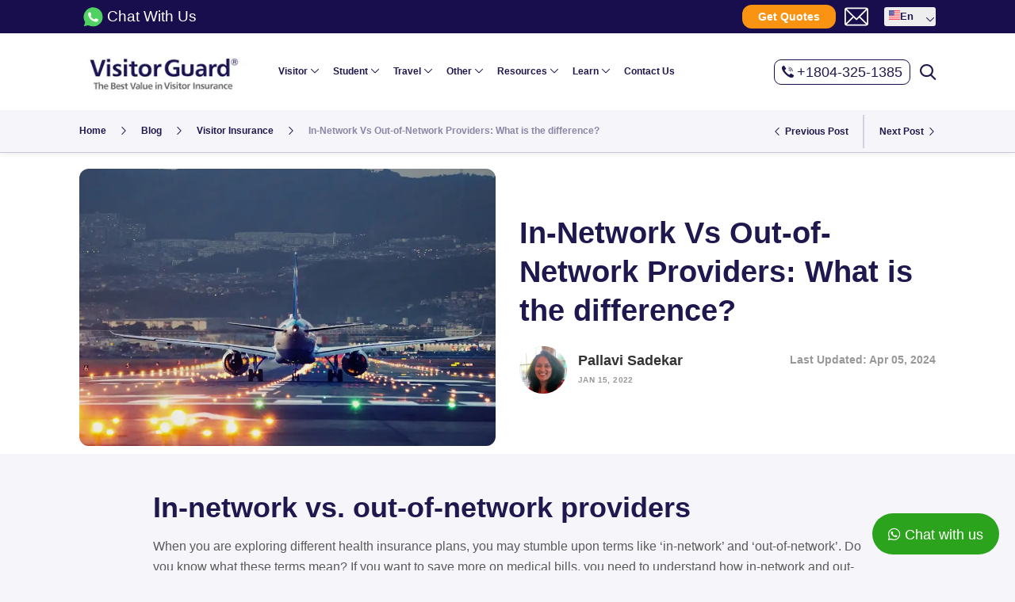

--- FILE ---
content_type: text/html; charset=UTF-8
request_url: https://www.visitorguard.com/in-network-vs-out-of-network-providers/
body_size: 56204
content:
<!DOCTYPE html>
<html lang="en-US" itemscope itemtype="https://schema.org/WebSite" prefix="og: https://ogp.me/ns#">
<head ><meta charset="UTF-8" /><script>if(navigator.userAgent.match(/MSIE|Internet Explorer/i)||navigator.userAgent.match(/Trident\/7\..*?rv:11/i)){var href=document.location.href;if(!href.match(/[?&]nowprocket/)){if(href.indexOf("?")==-1){if(href.indexOf("#")==-1){document.location.href=href+"?nowprocket=1"}else{document.location.href=href.replace("#","?nowprocket=1#")}}else{if(href.indexOf("#")==-1){document.location.href=href+"&nowprocket=1"}else{document.location.href=href.replace("#","&nowprocket=1#")}}}}</script><script>(()=>{class RocketLazyLoadScripts{constructor(){this.v="2.0.4",this.userEvents=["keydown","keyup","mousedown","mouseup","mousemove","mouseover","mouseout","touchmove","touchstart","touchend","touchcancel","wheel","click","dblclick","input"],this.attributeEvents=["onblur","onclick","oncontextmenu","ondblclick","onfocus","onmousedown","onmouseenter","onmouseleave","onmousemove","onmouseout","onmouseover","onmouseup","onmousewheel","onscroll","onsubmit"]}async t(){this.i(),this.o(),/iP(ad|hone)/.test(navigator.userAgent)&&this.h(),this.u(),this.l(this),this.m(),this.k(this),this.p(this),this._(),await Promise.all([this.R(),this.L()]),this.lastBreath=Date.now(),this.S(this),this.P(),this.D(),this.O(),this.M(),await this.C(this.delayedScripts.normal),await this.C(this.delayedScripts.defer),await this.C(this.delayedScripts.async),await this.T(),await this.F(),await this.j(),await this.A(),window.dispatchEvent(new Event("rocket-allScriptsLoaded")),this.everythingLoaded=!0,this.lastTouchEnd&&await new Promise(t=>setTimeout(t,500-Date.now()+this.lastTouchEnd)),this.I(),this.H(),this.U(),this.W()}i(){this.CSPIssue=sessionStorage.getItem("rocketCSPIssue"),document.addEventListener("securitypolicyviolation",t=>{this.CSPIssue||"script-src-elem"!==t.violatedDirective||"data"!==t.blockedURI||(this.CSPIssue=!0,sessionStorage.setItem("rocketCSPIssue",!0))},{isRocket:!0})}o(){window.addEventListener("pageshow",t=>{this.persisted=t.persisted,this.realWindowLoadedFired=!0},{isRocket:!0}),window.addEventListener("pagehide",()=>{this.onFirstUserAction=null},{isRocket:!0})}h(){let t;function e(e){t=e}window.addEventListener("touchstart",e,{isRocket:!0}),window.addEventListener("touchend",function i(o){o.changedTouches[0]&&t.changedTouches[0]&&Math.abs(o.changedTouches[0].pageX-t.changedTouches[0].pageX)<10&&Math.abs(o.changedTouches[0].pageY-t.changedTouches[0].pageY)<10&&o.timeStamp-t.timeStamp<200&&(window.removeEventListener("touchstart",e,{isRocket:!0}),window.removeEventListener("touchend",i,{isRocket:!0}),"INPUT"===o.target.tagName&&"text"===o.target.type||(o.target.dispatchEvent(new TouchEvent("touchend",{target:o.target,bubbles:!0})),o.target.dispatchEvent(new MouseEvent("mouseover",{target:o.target,bubbles:!0})),o.target.dispatchEvent(new PointerEvent("click",{target:o.target,bubbles:!0,cancelable:!0,detail:1,clientX:o.changedTouches[0].clientX,clientY:o.changedTouches[0].clientY})),event.preventDefault()))},{isRocket:!0})}q(t){this.userActionTriggered||("mousemove"!==t.type||this.firstMousemoveIgnored?"keyup"===t.type||"mouseover"===t.type||"mouseout"===t.type||(this.userActionTriggered=!0,this.onFirstUserAction&&this.onFirstUserAction()):this.firstMousemoveIgnored=!0),"click"===t.type&&t.preventDefault(),t.stopPropagation(),t.stopImmediatePropagation(),"touchstart"===this.lastEvent&&"touchend"===t.type&&(this.lastTouchEnd=Date.now()),"click"===t.type&&(this.lastTouchEnd=0),this.lastEvent=t.type,t.composedPath&&t.composedPath()[0].getRootNode()instanceof ShadowRoot&&(t.rocketTarget=t.composedPath()[0]),this.savedUserEvents.push(t)}u(){this.savedUserEvents=[],this.userEventHandler=this.q.bind(this),this.userEvents.forEach(t=>window.addEventListener(t,this.userEventHandler,{passive:!1,isRocket:!0})),document.addEventListener("visibilitychange",this.userEventHandler,{isRocket:!0})}U(){this.userEvents.forEach(t=>window.removeEventListener(t,this.userEventHandler,{passive:!1,isRocket:!0})),document.removeEventListener("visibilitychange",this.userEventHandler,{isRocket:!0}),this.savedUserEvents.forEach(t=>{(t.rocketTarget||t.target).dispatchEvent(new window[t.constructor.name](t.type,t))})}m(){const t="return false",e=Array.from(this.attributeEvents,t=>"data-rocket-"+t),i="["+this.attributeEvents.join("],[")+"]",o="[data-rocket-"+this.attributeEvents.join("],[data-rocket-")+"]",s=(e,i,o)=>{o&&o!==t&&(e.setAttribute("data-rocket-"+i,o),e["rocket"+i]=new Function("event",o),e.setAttribute(i,t))};new MutationObserver(t=>{for(const n of t)"attributes"===n.type&&(n.attributeName.startsWith("data-rocket-")||this.everythingLoaded?n.attributeName.startsWith("data-rocket-")&&this.everythingLoaded&&this.N(n.target,n.attributeName.substring(12)):s(n.target,n.attributeName,n.target.getAttribute(n.attributeName))),"childList"===n.type&&n.addedNodes.forEach(t=>{if(t.nodeType===Node.ELEMENT_NODE)if(this.everythingLoaded)for(const i of[t,...t.querySelectorAll(o)])for(const t of i.getAttributeNames())e.includes(t)&&this.N(i,t.substring(12));else for(const e of[t,...t.querySelectorAll(i)])for(const t of e.getAttributeNames())this.attributeEvents.includes(t)&&s(e,t,e.getAttribute(t))})}).observe(document,{subtree:!0,childList:!0,attributeFilter:[...this.attributeEvents,...e]})}I(){this.attributeEvents.forEach(t=>{document.querySelectorAll("[data-rocket-"+t+"]").forEach(e=>{this.N(e,t)})})}N(t,e){const i=t.getAttribute("data-rocket-"+e);i&&(t.setAttribute(e,i),t.removeAttribute("data-rocket-"+e))}k(t){Object.defineProperty(HTMLElement.prototype,"onclick",{get(){return this.rocketonclick||null},set(e){this.rocketonclick=e,this.setAttribute(t.everythingLoaded?"onclick":"data-rocket-onclick","this.rocketonclick(event)")}})}S(t){function e(e,i){let o=e[i];e[i]=null,Object.defineProperty(e,i,{get:()=>o,set(s){t.everythingLoaded?o=s:e["rocket"+i]=o=s}})}e(document,"onreadystatechange"),e(window,"onload"),e(window,"onpageshow");try{Object.defineProperty(document,"readyState",{get:()=>t.rocketReadyState,set(e){t.rocketReadyState=e},configurable:!0}),document.readyState="loading"}catch(t){console.log("WPRocket DJE readyState conflict, bypassing")}}l(t){this.originalAddEventListener=EventTarget.prototype.addEventListener,this.originalRemoveEventListener=EventTarget.prototype.removeEventListener,this.savedEventListeners=[],EventTarget.prototype.addEventListener=function(e,i,o){o&&o.isRocket||!t.B(e,this)&&!t.userEvents.includes(e)||t.B(e,this)&&!t.userActionTriggered||e.startsWith("rocket-")||t.everythingLoaded?t.originalAddEventListener.call(this,e,i,o):(t.savedEventListeners.push({target:this,remove:!1,type:e,func:i,options:o}),"mouseenter"!==e&&"mouseleave"!==e||t.originalAddEventListener.call(this,e,t.savedUserEvents.push,o))},EventTarget.prototype.removeEventListener=function(e,i,o){o&&o.isRocket||!t.B(e,this)&&!t.userEvents.includes(e)||t.B(e,this)&&!t.userActionTriggered||e.startsWith("rocket-")||t.everythingLoaded?t.originalRemoveEventListener.call(this,e,i,o):t.savedEventListeners.push({target:this,remove:!0,type:e,func:i,options:o})}}J(t,e){this.savedEventListeners=this.savedEventListeners.filter(i=>{let o=i.type,s=i.target||window;return e!==o||t!==s||(this.B(o,s)&&(i.type="rocket-"+o),this.$(i),!1)})}H(){EventTarget.prototype.addEventListener=this.originalAddEventListener,EventTarget.prototype.removeEventListener=this.originalRemoveEventListener,this.savedEventListeners.forEach(t=>this.$(t))}$(t){t.remove?this.originalRemoveEventListener.call(t.target,t.type,t.func,t.options):this.originalAddEventListener.call(t.target,t.type,t.func,t.options)}p(t){let e;function i(e){return t.everythingLoaded?e:e.split(" ").map(t=>"load"===t||t.startsWith("load.")?"rocket-jquery-load":t).join(" ")}function o(o){function s(e){const s=o.fn[e];o.fn[e]=o.fn.init.prototype[e]=function(){return this[0]===window&&t.userActionTriggered&&("string"==typeof arguments[0]||arguments[0]instanceof String?arguments[0]=i(arguments[0]):"object"==typeof arguments[0]&&Object.keys(arguments[0]).forEach(t=>{const e=arguments[0][t];delete arguments[0][t],arguments[0][i(t)]=e})),s.apply(this,arguments),this}}if(o&&o.fn&&!t.allJQueries.includes(o)){const e={DOMContentLoaded:[],"rocket-DOMContentLoaded":[]};for(const t in e)document.addEventListener(t,()=>{e[t].forEach(t=>t())},{isRocket:!0});o.fn.ready=o.fn.init.prototype.ready=function(i){function s(){parseInt(o.fn.jquery)>2?setTimeout(()=>i.bind(document)(o)):i.bind(document)(o)}return"function"==typeof i&&(t.realDomReadyFired?!t.userActionTriggered||t.fauxDomReadyFired?s():e["rocket-DOMContentLoaded"].push(s):e.DOMContentLoaded.push(s)),o([])},s("on"),s("one"),s("off"),t.allJQueries.push(o)}e=o}t.allJQueries=[],o(window.jQuery),Object.defineProperty(window,"jQuery",{get:()=>e,set(t){o(t)}})}P(){const t=new Map;document.write=document.writeln=function(e){const i=document.currentScript,o=document.createRange(),s=i.parentElement;let n=t.get(i);void 0===n&&(n=i.nextSibling,t.set(i,n));const c=document.createDocumentFragment();o.setStart(c,0),c.appendChild(o.createContextualFragment(e)),s.insertBefore(c,n)}}async R(){return new Promise(t=>{this.userActionTriggered?t():this.onFirstUserAction=t})}async L(){return new Promise(t=>{document.addEventListener("DOMContentLoaded",()=>{this.realDomReadyFired=!0,t()},{isRocket:!0})})}async j(){return this.realWindowLoadedFired?Promise.resolve():new Promise(t=>{window.addEventListener("load",t,{isRocket:!0})})}M(){this.pendingScripts=[];this.scriptsMutationObserver=new MutationObserver(t=>{for(const e of t)e.addedNodes.forEach(t=>{"SCRIPT"!==t.tagName||t.noModule||t.isWPRocket||this.pendingScripts.push({script:t,promise:new Promise(e=>{const i=()=>{const i=this.pendingScripts.findIndex(e=>e.script===t);i>=0&&this.pendingScripts.splice(i,1),e()};t.addEventListener("load",i,{isRocket:!0}),t.addEventListener("error",i,{isRocket:!0}),setTimeout(i,1e3)})})})}),this.scriptsMutationObserver.observe(document,{childList:!0,subtree:!0})}async F(){await this.X(),this.pendingScripts.length?(await this.pendingScripts[0].promise,await this.F()):this.scriptsMutationObserver.disconnect()}D(){this.delayedScripts={normal:[],async:[],defer:[]},document.querySelectorAll("script[type$=rocketlazyloadscript]").forEach(t=>{t.hasAttribute("data-rocket-src")?t.hasAttribute("async")&&!1!==t.async?this.delayedScripts.async.push(t):t.hasAttribute("defer")&&!1!==t.defer||"module"===t.getAttribute("data-rocket-type")?this.delayedScripts.defer.push(t):this.delayedScripts.normal.push(t):this.delayedScripts.normal.push(t)})}async _(){await this.L();let t=[];document.querySelectorAll("script[type$=rocketlazyloadscript][data-rocket-src]").forEach(e=>{let i=e.getAttribute("data-rocket-src");if(i&&!i.startsWith("data:")){i.startsWith("//")&&(i=location.protocol+i);try{const o=new URL(i).origin;o!==location.origin&&t.push({src:o,crossOrigin:e.crossOrigin||"module"===e.getAttribute("data-rocket-type")})}catch(t){}}}),t=[...new Map(t.map(t=>[JSON.stringify(t),t])).values()],this.Y(t,"preconnect")}async G(t){if(await this.K(),!0!==t.noModule||!("noModule"in HTMLScriptElement.prototype))return new Promise(e=>{let i;function o(){(i||t).setAttribute("data-rocket-status","executed"),e()}try{if(navigator.userAgent.includes("Firefox/")||""===navigator.vendor||this.CSPIssue)i=document.createElement("script"),[...t.attributes].forEach(t=>{let e=t.nodeName;"type"!==e&&("data-rocket-type"===e&&(e="type"),"data-rocket-src"===e&&(e="src"),i.setAttribute(e,t.nodeValue))}),t.text&&(i.text=t.text),t.nonce&&(i.nonce=t.nonce),i.hasAttribute("src")?(i.addEventListener("load",o,{isRocket:!0}),i.addEventListener("error",()=>{i.setAttribute("data-rocket-status","failed-network"),e()},{isRocket:!0}),setTimeout(()=>{i.isConnected||e()},1)):(i.text=t.text,o()),i.isWPRocket=!0,t.parentNode.replaceChild(i,t);else{const i=t.getAttribute("data-rocket-type"),s=t.getAttribute("data-rocket-src");i?(t.type=i,t.removeAttribute("data-rocket-type")):t.removeAttribute("type"),t.addEventListener("load",o,{isRocket:!0}),t.addEventListener("error",i=>{this.CSPIssue&&i.target.src.startsWith("data:")?(console.log("WPRocket: CSP fallback activated"),t.removeAttribute("src"),this.G(t).then(e)):(t.setAttribute("data-rocket-status","failed-network"),e())},{isRocket:!0}),s?(t.fetchPriority="high",t.removeAttribute("data-rocket-src"),t.src=s):t.src="data:text/javascript;base64,"+window.btoa(unescape(encodeURIComponent(t.text)))}}catch(i){t.setAttribute("data-rocket-status","failed-transform"),e()}});t.setAttribute("data-rocket-status","skipped")}async C(t){const e=t.shift();return e?(e.isConnected&&await this.G(e),this.C(t)):Promise.resolve()}O(){this.Y([...this.delayedScripts.normal,...this.delayedScripts.defer,...this.delayedScripts.async],"preload")}Y(t,e){this.trash=this.trash||[];let i=!0;var o=document.createDocumentFragment();t.forEach(t=>{const s=t.getAttribute&&t.getAttribute("data-rocket-src")||t.src;if(s&&!s.startsWith("data:")){const n=document.createElement("link");n.href=s,n.rel=e,"preconnect"!==e&&(n.as="script",n.fetchPriority=i?"high":"low"),t.getAttribute&&"module"===t.getAttribute("data-rocket-type")&&(n.crossOrigin=!0),t.crossOrigin&&(n.crossOrigin=t.crossOrigin),t.integrity&&(n.integrity=t.integrity),t.nonce&&(n.nonce=t.nonce),o.appendChild(n),this.trash.push(n),i=!1}}),document.head.appendChild(o)}W(){this.trash.forEach(t=>t.remove())}async T(){try{document.readyState="interactive"}catch(t){}this.fauxDomReadyFired=!0;try{await this.K(),this.J(document,"readystatechange"),document.dispatchEvent(new Event("rocket-readystatechange")),await this.K(),document.rocketonreadystatechange&&document.rocketonreadystatechange(),await this.K(),this.J(document,"DOMContentLoaded"),document.dispatchEvent(new Event("rocket-DOMContentLoaded")),await this.K(),this.J(window,"DOMContentLoaded"),window.dispatchEvent(new Event("rocket-DOMContentLoaded"))}catch(t){console.error(t)}}async A(){try{document.readyState="complete"}catch(t){}try{await this.K(),this.J(document,"readystatechange"),document.dispatchEvent(new Event("rocket-readystatechange")),await this.K(),document.rocketonreadystatechange&&document.rocketonreadystatechange(),await this.K(),this.J(window,"load"),window.dispatchEvent(new Event("rocket-load")),await this.K(),window.rocketonload&&window.rocketonload(),await this.K(),this.allJQueries.forEach(t=>t(window).trigger("rocket-jquery-load")),await this.K(),this.J(window,"pageshow");const t=new Event("rocket-pageshow");t.persisted=this.persisted,window.dispatchEvent(t),await this.K(),window.rocketonpageshow&&window.rocketonpageshow({persisted:this.persisted})}catch(t){console.error(t)}}async K(){Date.now()-this.lastBreath>45&&(await this.X(),this.lastBreath=Date.now())}async X(){return document.hidden?new Promise(t=>setTimeout(t)):new Promise(t=>requestAnimationFrame(t))}B(t,e){return e===document&&"readystatechange"===t||(e===document&&"DOMContentLoaded"===t||(e===window&&"DOMContentLoaded"===t||(e===window&&"load"===t||e===window&&"pageshow"===t)))}static run(){(new RocketLazyLoadScripts).t()}}RocketLazyLoadScripts.run()})();</script>

<meta name="viewport" content="width=device-width, initial-scale=1" />
	<style></style>
	<link rel="alternate" hreflang="en" href="https://www.visitorguard.com/in-network-vs-out-of-network-providers/" />
<link rel="alternate" hreflang="x-default" href="https://www.visitorguard.com/in-network-vs-out-of-network-providers/" />

<!-- Search Engine Optimization by Rank Math PRO - https://rankmath.com/ -->
<title>In-Network Vs. Out-of-Network Providers: Explained</title>
<style id="wpr-usedcss">img:is([sizes=auto i],[sizes^="auto," i]){contain-intrinsic-size:3000px 1500px}@font-face{font-family:icomoon;src:url("https://www.visitorguard.com/wp-content/themes/genesis-child-visitorguard/fonts/icomoon/icomoon.ttf");src:url("https://www.visitorguard.com/wp-content/themes/genesis-child-visitorguard/fonts/icomoon/icomoon.ttf") format("truetype"),url("https://www.visitorguard.com/wp-content/themes/genesis-child-visitorguard/fonts/icomoon/icomoon.eot") format("embedded-opentype"),url("https://www.visitorguard.com/wp-content/themes/genesis-child-visitorguard/fonts/icomoon/icomoon.woff") format("woff"),url("https://mlrblpfsgxr9.i.optimole.com/cb:_fVc.439a4/w:auto/h:auto/q:mauto/f:best/ig:avif/https://www.visitorguard.com/wp-content/themes/genesis-child-visitorguard/fonts/icomoon/icomoon.svg") format("svg");font-weight:400;font-style:normal;font-display:swap}img.emoji{display:inline!important;border:none!important;box-shadow:none!important;height:1em!important;width:1em!important;margin:0 .07em!important;vertical-align:-.1em!important;background:0 0!important;padding:0!important}:where(.wp-block-button__link){border-radius:9999px;box-shadow:none;padding:calc(.667em + 2px) calc(1.333em + 2px);text-decoration:none}:root :where(.wp-block-button .wp-block-button__link.is-style-outline),:root :where(.wp-block-button.is-style-outline>.wp-block-button__link){border:2px solid;padding:.667em 1.333em}:root :where(.wp-block-button .wp-block-button__link.is-style-outline:not(.has-text-color)),:root :where(.wp-block-button.is-style-outline>.wp-block-button__link:not(.has-text-color)){color:currentColor}:root :where(.wp-block-button .wp-block-button__link.is-style-outline:not(.has-background)),:root :where(.wp-block-button.is-style-outline>.wp-block-button__link:not(.has-background)){background-color:initial;background-image:none}:where(.wp-block-calendar table:not(.has-background) th){background:#ddd}:where(.wp-block-columns){margin-bottom:1.75em}:where(.wp-block-columns.has-background){padding:1.25em 2.375em}:where(.wp-block-post-comments input[type=submit]){border:none}:where(.wp-block-cover-image:not(.has-text-color)),:where(.wp-block-cover:not(.has-text-color)){color:#fff}:where(.wp-block-cover-image.is-light:not(.has-text-color)),:where(.wp-block-cover.is-light:not(.has-text-color)){color:#000}:root :where(.wp-block-cover h1:not(.has-text-color)),:root :where(.wp-block-cover h2:not(.has-text-color)),:root :where(.wp-block-cover h3:not(.has-text-color)),:root :where(.wp-block-cover h4:not(.has-text-color)),:root :where(.wp-block-cover h5:not(.has-text-color)),:root :where(.wp-block-cover h6:not(.has-text-color)),:root :where(.wp-block-cover p:not(.has-text-color)){color:inherit}:where(.wp-block-file){margin-bottom:1.5em}:where(.wp-block-file__button){border-radius:2em;display:inline-block;padding:.5em 1em}:where(.wp-block-file__button):is(a):active,:where(.wp-block-file__button):is(a):focus,:where(.wp-block-file__button):is(a):hover,:where(.wp-block-file__button):is(a):visited{box-shadow:none;color:#fff;opacity:.85;text-decoration:none}:where(.wp-block-group.wp-block-group-is-layout-constrained){position:relative}:root :where(.wp-block-image.is-style-rounded img,.wp-block-image .is-style-rounded img){border-radius:9999px}:where(.wp-block-latest-comments:not([style*=line-height] .wp-block-latest-comments__comment)){line-height:1.1}:where(.wp-block-latest-comments:not([style*=line-height] .wp-block-latest-comments__comment-excerpt p)){line-height:1.8}:root :where(.wp-block-latest-posts.is-grid){padding:0}:root :where(.wp-block-latest-posts.wp-block-latest-posts__list){padding-left:0}ul{box-sizing:border-box}:root :where(.wp-block-list.has-background){padding:1.25em 2.375em}:where(.wp-block-navigation.has-background .wp-block-navigation-item a:not(.wp-element-button)),:where(.wp-block-navigation.has-background .wp-block-navigation-submenu a:not(.wp-element-button)){padding:.5em 1em}:where(.wp-block-navigation .wp-block-navigation__submenu-container .wp-block-navigation-item a:not(.wp-element-button)),:where(.wp-block-navigation .wp-block-navigation__submenu-container .wp-block-navigation-submenu a:not(.wp-element-button)),:where(.wp-block-navigation .wp-block-navigation__submenu-container .wp-block-navigation-submenu button.wp-block-navigation-item__content),:where(.wp-block-navigation .wp-block-navigation__submenu-container .wp-block-pages-list__item button.wp-block-navigation-item__content){padding:.5em 1em}:root :where(p.has-background){padding:1.25em 2.375em}:where(p.has-text-color:not(.has-link-color)) a{color:inherit}:where(.wp-block-post-comments-form) input:not([type=submit]),:where(.wp-block-post-comments-form) textarea{border:1px solid #949494;font-family:inherit;font-size:1em}:where(.wp-block-post-comments-form) input:where(:not([type=submit]):not([type=checkbox])),:where(.wp-block-post-comments-form) textarea{padding:calc(.667em + 2px)}:where(.wp-block-post-excerpt){box-sizing:border-box;margin-bottom:var(--wp--style--block-gap);margin-top:var(--wp--style--block-gap)}:where(.wp-block-preformatted.has-background){padding:1.25em 2.375em}:where(.wp-block-search__button){border:1px solid #ccc;padding:6px 10px}:where(.wp-block-search__input){font-family:inherit;font-size:inherit;font-style:inherit;font-weight:inherit;letter-spacing:inherit;line-height:inherit;text-transform:inherit}:where(.wp-block-search__button-inside .wp-block-search__inside-wrapper){border:1px solid #949494;box-sizing:border-box;padding:4px}:where(.wp-block-search__button-inside .wp-block-search__inside-wrapper) .wp-block-search__input{border:none;border-radius:0;padding:0 4px}:where(.wp-block-search__button-inside .wp-block-search__inside-wrapper) .wp-block-search__input:focus{outline:0}:where(.wp-block-search__button-inside .wp-block-search__inside-wrapper) :where(.wp-block-search__button){padding:4px 8px}:root :where(.wp-block-separator.is-style-dots){height:auto;line-height:1;text-align:center}:root :where(.wp-block-separator.is-style-dots):before{color:currentColor;content:"···";font-family:serif;font-size:1.5em;letter-spacing:2em;padding-left:2em}:root :where(.wp-block-site-logo.is-style-rounded){border-radius:9999px}:where(.wp-block-social-links:not(.is-style-logos-only)) .wp-social-link{background-color:#f0f0f0;color:#444}:where(.wp-block-social-links:not(.is-style-logos-only)) .wp-social-link-amazon{background-color:#f90;color:#fff}:where(.wp-block-social-links:not(.is-style-logos-only)) .wp-social-link-bandcamp{background-color:#1ea0c3;color:#fff}:where(.wp-block-social-links:not(.is-style-logos-only)) .wp-social-link-behance{background-color:#0757fe;color:#fff}:where(.wp-block-social-links:not(.is-style-logos-only)) .wp-social-link-bluesky{background-color:#0a7aff;color:#fff}:where(.wp-block-social-links:not(.is-style-logos-only)) .wp-social-link-codepen{background-color:#1e1f26;color:#fff}:where(.wp-block-social-links:not(.is-style-logos-only)) .wp-social-link-deviantart{background-color:#02e49b;color:#fff}:where(.wp-block-social-links:not(.is-style-logos-only)) .wp-social-link-discord{background-color:#5865f2;color:#fff}:where(.wp-block-social-links:not(.is-style-logos-only)) .wp-social-link-dribbble{background-color:#e94c89;color:#fff}:where(.wp-block-social-links:not(.is-style-logos-only)) .wp-social-link-dropbox{background-color:#4280ff;color:#fff}:where(.wp-block-social-links:not(.is-style-logos-only)) .wp-social-link-etsy{background-color:#f45800;color:#fff}:where(.wp-block-social-links:not(.is-style-logos-only)) .wp-social-link-facebook{background-color:#0866ff;color:#fff}:where(.wp-block-social-links:not(.is-style-logos-only)) .wp-social-link-fivehundredpx{background-color:#000;color:#fff}:where(.wp-block-social-links:not(.is-style-logos-only)) .wp-social-link-flickr{background-color:#0461dd;color:#fff}:where(.wp-block-social-links:not(.is-style-logos-only)) .wp-social-link-foursquare{background-color:#e65678;color:#fff}:where(.wp-block-social-links:not(.is-style-logos-only)) .wp-social-link-github{background-color:#24292d;color:#fff}:where(.wp-block-social-links:not(.is-style-logos-only)) .wp-social-link-goodreads{background-color:#eceadd;color:#382110}:where(.wp-block-social-links:not(.is-style-logos-only)) .wp-social-link-google{background-color:#ea4434;color:#fff}:where(.wp-block-social-links:not(.is-style-logos-only)) .wp-social-link-gravatar{background-color:#1d4fc4;color:#fff}:where(.wp-block-social-links:not(.is-style-logos-only)) .wp-social-link-instagram{background-color:#f00075;color:#fff}:where(.wp-block-social-links:not(.is-style-logos-only)) .wp-social-link-lastfm{background-color:#e21b24;color:#fff}:where(.wp-block-social-links:not(.is-style-logos-only)) .wp-social-link-linkedin{background-color:#0d66c2;color:#fff}:where(.wp-block-social-links:not(.is-style-logos-only)) .wp-social-link-mastodon{background-color:#3288d4;color:#fff}:where(.wp-block-social-links:not(.is-style-logos-only)) .wp-social-link-medium{background-color:#000;color:#fff}:where(.wp-block-social-links:not(.is-style-logos-only)) .wp-social-link-meetup{background-color:#f6405f;color:#fff}:where(.wp-block-social-links:not(.is-style-logos-only)) .wp-social-link-patreon{background-color:#000;color:#fff}:where(.wp-block-social-links:not(.is-style-logos-only)) .wp-social-link-pinterest{background-color:#e60122;color:#fff}:where(.wp-block-social-links:not(.is-style-logos-only)) .wp-social-link-pocket{background-color:#ef4155;color:#fff}:where(.wp-block-social-links:not(.is-style-logos-only)) .wp-social-link-reddit{background-color:#ff4500;color:#fff}:where(.wp-block-social-links:not(.is-style-logos-only)) .wp-social-link-skype{background-color:#0478d7;color:#fff}:where(.wp-block-social-links:not(.is-style-logos-only)) .wp-social-link-snapchat{background-color:#fefc00;color:#fff;stroke:#000}:where(.wp-block-social-links:not(.is-style-logos-only)) .wp-social-link-soundcloud{background-color:#ff5600;color:#fff}:where(.wp-block-social-links:not(.is-style-logos-only)) .wp-social-link-spotify{background-color:#1bd760;color:#fff}:where(.wp-block-social-links:not(.is-style-logos-only)) .wp-social-link-telegram{background-color:#2aabee;color:#fff}:where(.wp-block-social-links:not(.is-style-logos-only)) .wp-social-link-threads{background-color:#000;color:#fff}:where(.wp-block-social-links:not(.is-style-logos-only)) .wp-social-link-tiktok{background-color:#000;color:#fff}:where(.wp-block-social-links:not(.is-style-logos-only)) .wp-social-link-tumblr{background-color:#011835;color:#fff}:where(.wp-block-social-links:not(.is-style-logos-only)) .wp-social-link-twitch{background-color:#6440a4;color:#fff}:where(.wp-block-social-links:not(.is-style-logos-only)) .wp-social-link-twitter{background-color:#1da1f2;color:#fff}:where(.wp-block-social-links:not(.is-style-logos-only)) .wp-social-link-vimeo{background-color:#1eb7ea;color:#fff}:where(.wp-block-social-links:not(.is-style-logos-only)) .wp-social-link-vk{background-color:#4680c2;color:#fff}:where(.wp-block-social-links:not(.is-style-logos-only)) .wp-social-link-wordpress{background-color:#3499cd;color:#fff}:where(.wp-block-social-links:not(.is-style-logos-only)) .wp-social-link-whatsapp{background-color:#25d366;color:#fff}:where(.wp-block-social-links:not(.is-style-logos-only)) .wp-social-link-x{background-color:#000;color:#fff}:where(.wp-block-social-links:not(.is-style-logos-only)) .wp-social-link-yelp{background-color:#d32422;color:#fff}:where(.wp-block-social-links:not(.is-style-logos-only)) .wp-social-link-youtube{background-color:red;color:#fff}:where(.wp-block-social-links.is-style-logos-only) .wp-social-link{background:0 0}:where(.wp-block-social-links.is-style-logos-only) .wp-social-link svg{height:1.25em;width:1.25em}:where(.wp-block-social-links.is-style-logos-only) .wp-social-link-amazon{color:#f90}:where(.wp-block-social-links.is-style-logos-only) .wp-social-link-bandcamp{color:#1ea0c3}:where(.wp-block-social-links.is-style-logos-only) .wp-social-link-behance{color:#0757fe}:where(.wp-block-social-links.is-style-logos-only) .wp-social-link-bluesky{color:#0a7aff}:where(.wp-block-social-links.is-style-logos-only) .wp-social-link-codepen{color:#1e1f26}:where(.wp-block-social-links.is-style-logos-only) .wp-social-link-deviantart{color:#02e49b}:where(.wp-block-social-links.is-style-logos-only) .wp-social-link-discord{color:#5865f2}:where(.wp-block-social-links.is-style-logos-only) .wp-social-link-dribbble{color:#e94c89}:where(.wp-block-social-links.is-style-logos-only) .wp-social-link-dropbox{color:#4280ff}:where(.wp-block-social-links.is-style-logos-only) .wp-social-link-etsy{color:#f45800}:where(.wp-block-social-links.is-style-logos-only) .wp-social-link-facebook{color:#0866ff}:where(.wp-block-social-links.is-style-logos-only) .wp-social-link-fivehundredpx{color:#000}:where(.wp-block-social-links.is-style-logos-only) .wp-social-link-flickr{color:#0461dd}:where(.wp-block-social-links.is-style-logos-only) .wp-social-link-foursquare{color:#e65678}:where(.wp-block-social-links.is-style-logos-only) .wp-social-link-github{color:#24292d}:where(.wp-block-social-links.is-style-logos-only) .wp-social-link-goodreads{color:#382110}:where(.wp-block-social-links.is-style-logos-only) .wp-social-link-google{color:#ea4434}:where(.wp-block-social-links.is-style-logos-only) .wp-social-link-gravatar{color:#1d4fc4}:where(.wp-block-social-links.is-style-logos-only) .wp-social-link-instagram{color:#f00075}:where(.wp-block-social-links.is-style-logos-only) .wp-social-link-lastfm{color:#e21b24}:where(.wp-block-social-links.is-style-logos-only) .wp-social-link-linkedin{color:#0d66c2}:where(.wp-block-social-links.is-style-logos-only) .wp-social-link-mastodon{color:#3288d4}:where(.wp-block-social-links.is-style-logos-only) .wp-social-link-medium{color:#000}:where(.wp-block-social-links.is-style-logos-only) .wp-social-link-meetup{color:#f6405f}:where(.wp-block-social-links.is-style-logos-only) .wp-social-link-patreon{color:#000}:where(.wp-block-social-links.is-style-logos-only) .wp-social-link-pinterest{color:#e60122}:where(.wp-block-social-links.is-style-logos-only) .wp-social-link-pocket{color:#ef4155}:where(.wp-block-social-links.is-style-logos-only) .wp-social-link-reddit{color:#ff4500}:where(.wp-block-social-links.is-style-logos-only) .wp-social-link-skype{color:#0478d7}:where(.wp-block-social-links.is-style-logos-only) .wp-social-link-snapchat{color:#fff;stroke:#000}:where(.wp-block-social-links.is-style-logos-only) .wp-social-link-soundcloud{color:#ff5600}:where(.wp-block-social-links.is-style-logos-only) .wp-social-link-spotify{color:#1bd760}:where(.wp-block-social-links.is-style-logos-only) .wp-social-link-telegram{color:#2aabee}:where(.wp-block-social-links.is-style-logos-only) .wp-social-link-threads{color:#000}:where(.wp-block-social-links.is-style-logos-only) .wp-social-link-tiktok{color:#000}:where(.wp-block-social-links.is-style-logos-only) .wp-social-link-tumblr{color:#011835}:where(.wp-block-social-links.is-style-logos-only) .wp-social-link-twitch{color:#6440a4}:where(.wp-block-social-links.is-style-logos-only) .wp-social-link-twitter{color:#1da1f2}:where(.wp-block-social-links.is-style-logos-only) .wp-social-link-vimeo{color:#1eb7ea}:where(.wp-block-social-links.is-style-logos-only) .wp-social-link-vk{color:#4680c2}:where(.wp-block-social-links.is-style-logos-only) .wp-social-link-whatsapp{color:#25d366}:where(.wp-block-social-links.is-style-logos-only) .wp-social-link-wordpress{color:#3499cd}:where(.wp-block-social-links.is-style-logos-only) .wp-social-link-x{color:#000}:where(.wp-block-social-links.is-style-logos-only) .wp-social-link-yelp{color:#d32422}:where(.wp-block-social-links.is-style-logos-only) .wp-social-link-youtube{color:red}:root :where(.wp-block-social-links .wp-social-link a){padding:.25em}:root :where(.wp-block-social-links.is-style-logos-only .wp-social-link a){padding:0}:root :where(.wp-block-social-links.is-style-pill-shape .wp-social-link a){padding-left:.6666666667em;padding-right:.6666666667em}:root :where(.wp-block-tag-cloud.is-style-outline){display:flex;flex-wrap:wrap;gap:1ch}:root :where(.wp-block-tag-cloud.is-style-outline a){border:1px solid;font-size:unset!important;margin-right:0;padding:1ch 2ch;text-decoration:none!important}:root :where(.wp-block-table-of-contents){box-sizing:border-box}:where(.wp-block-term-description){box-sizing:border-box;margin-bottom:var(--wp--style--block-gap);margin-top:var(--wp--style--block-gap)}:where(pre.wp-block-verse){font-family:inherit}:root{--wp--preset--font-size--normal:16px;--wp--preset--font-size--huge:42px}html :where(.has-border-color){border-style:solid}html :where([style*=border-top-color]){border-top-style:solid}html :where([style*=border-right-color]){border-right-style:solid}html :where([style*=border-bottom-color]){border-bottom-style:solid}html :where([style*=border-left-color]){border-left-style:solid}html :where([style*=border-width]){border-style:solid}html :where([style*=border-top-width]){border-top-style:solid}html :where([style*=border-right-width]){border-right-style:solid}html :where([style*=border-bottom-width]){border-bottom-style:solid}html :where([style*=border-left-width]){border-left-style:solid}html :where(img[class*=wp-image-]){height:auto;max-width:100%}:where(figure){margin:0 0 1em}html :where(.is-position-sticky){--wp-admin--admin-bar--position-offset:var(--wp-admin--admin-bar--height,0px)}@media screen and (max-width:600px){html :where(.is-position-sticky){--wp-admin--admin-bar--position-offset:0px}}:root{--wp--preset--aspect-ratio--square:1;--wp--preset--aspect-ratio--4-3:4/3;--wp--preset--aspect-ratio--3-4:3/4;--wp--preset--aspect-ratio--3-2:3/2;--wp--preset--aspect-ratio--2-3:2/3;--wp--preset--aspect-ratio--16-9:16/9;--wp--preset--aspect-ratio--9-16:9/16;--wp--preset--color--black:#000000;--wp--preset--color--cyan-bluish-gray:#abb8c3;--wp--preset--color--white:#ffffff;--wp--preset--color--pale-pink:#f78da7;--wp--preset--color--vivid-red:#cf2e2e;--wp--preset--color--luminous-vivid-orange:#ff6900;--wp--preset--color--luminous-vivid-amber:#fcb900;--wp--preset--color--light-green-cyan:#7bdcb5;--wp--preset--color--vivid-green-cyan:#00d084;--wp--preset--color--pale-cyan-blue:#8ed1fc;--wp--preset--color--vivid-cyan-blue:#0693e3;--wp--preset--color--vivid-purple:#9b51e0;--wp--preset--gradient--vivid-cyan-blue-to-vivid-purple:linear-gradient(135deg,rgba(6, 147, 227, 1) 0%,rgb(155, 81, 224) 100%);--wp--preset--gradient--light-green-cyan-to-vivid-green-cyan:linear-gradient(135deg,rgb(122, 220, 180) 0%,rgb(0, 208, 130) 100%);--wp--preset--gradient--luminous-vivid-amber-to-luminous-vivid-orange:linear-gradient(135deg,rgba(252, 185, 0, 1) 0%,rgba(255, 105, 0, 1) 100%);--wp--preset--gradient--luminous-vivid-orange-to-vivid-red:linear-gradient(135deg,rgba(255, 105, 0, 1) 0%,rgb(207, 46, 46) 100%);--wp--preset--gradient--very-light-gray-to-cyan-bluish-gray:linear-gradient(135deg,rgb(238, 238, 238) 0%,rgb(169, 184, 195) 100%);--wp--preset--gradient--cool-to-warm-spectrum:linear-gradient(135deg,rgb(74, 234, 220) 0%,rgb(151, 120, 209) 20%,rgb(207, 42, 186) 40%,rgb(238, 44, 130) 60%,rgb(251, 105, 98) 80%,rgb(254, 248, 76) 100%);--wp--preset--gradient--blush-light-purple:linear-gradient(135deg,rgb(255, 206, 236) 0%,rgb(152, 150, 240) 100%);--wp--preset--gradient--blush-bordeaux:linear-gradient(135deg,rgb(254, 205, 165) 0%,rgb(254, 45, 45) 50%,rgb(107, 0, 62) 100%);--wp--preset--gradient--luminous-dusk:linear-gradient(135deg,rgb(255, 203, 112) 0%,rgb(199, 81, 192) 50%,rgb(65, 88, 208) 100%);--wp--preset--gradient--pale-ocean:linear-gradient(135deg,rgb(255, 245, 203) 0%,rgb(182, 227, 212) 50%,rgb(51, 167, 181) 100%);--wp--preset--gradient--electric-grass:linear-gradient(135deg,rgb(202, 248, 128) 0%,rgb(113, 206, 126) 100%);--wp--preset--gradient--midnight:linear-gradient(135deg,rgb(2, 3, 129) 0%,rgb(40, 116, 252) 100%);--wp--preset--font-size--small:13px;--wp--preset--font-size--medium:20px;--wp--preset--font-size--large:36px;--wp--preset--font-size--x-large:42px;--wp--preset--spacing--20:0.44rem;--wp--preset--spacing--30:0.67rem;--wp--preset--spacing--40:1rem;--wp--preset--spacing--50:1.5rem;--wp--preset--spacing--60:2.25rem;--wp--preset--spacing--70:3.38rem;--wp--preset--spacing--80:5.06rem;--wp--preset--shadow--natural:6px 6px 9px rgba(0, 0, 0, .2);--wp--preset--shadow--deep:12px 12px 50px rgba(0, 0, 0, .4);--wp--preset--shadow--sharp:6px 6px 0px rgba(0, 0, 0, .2);--wp--preset--shadow--outlined:6px 6px 0px -3px rgba(255, 255, 255, 1),6px 6px rgba(0, 0, 0, 1);--wp--preset--shadow--crisp:6px 6px 0px rgba(0, 0, 0, 1)}:where(.is-layout-flex){gap:.5em}:where(.is-layout-grid){gap:.5em}:where(.wp-block-post-template.is-layout-flex){gap:1.25em}:where(.wp-block-post-template.is-layout-grid){gap:1.25em}:where(.wp-block-columns.is-layout-flex){gap:2em}:where(.wp-block-columns.is-layout-grid){gap:2em}:root :where(.wp-block-pullquote){font-size:1.5em;line-height:1.6}.fab,.fas{-moz-osx-font-smoothing:grayscale;-webkit-font-smoothing:antialiased;display:inline-block;font-style:normal;font-variant:normal;text-rendering:auto;line-height:1}.fa-linkedin:before{content:"\f08c"}.fa-phone:before{content:"\f095"}.fa-times:before{content:"\f00d"}.fa-whatsapp:before{content:"\f232"}@font-face{font-family:"Font Awesome 5 Brands";font-style:normal;font-weight:400;font-display:swap;src:url(https://use.fontawesome.com/releases/v5.15.3/webfonts/fa-brands-400.eot);src:url(https://use.fontawesome.com/releases/v5.15.3/webfonts/fa-brands-400.eot?#iefix) format("embedded-opentype"),url(https://use.fontawesome.com/releases/v5.15.3/webfonts/fa-brands-400.woff2) format("woff2"),url(https://use.fontawesome.com/releases/v5.15.3/webfonts/fa-brands-400.woff) format("woff"),url(https://use.fontawesome.com/releases/v5.15.3/webfonts/fa-brands-400.ttf) format("truetype"),url(https://use.fontawesome.com/releases/v5.15.3/webfonts/fa-brands-400.svg#fontawesome) format("svg")}.fab{font-family:"Font Awesome 5 Brands"}.fab{font-weight:400}.fas{font-family:"Font Awesome 5 Free"}.fas{font-weight:900}body.compensate-for-scrollbar{overflow:hidden}.fancybox-active{height:auto}.fancybox-is-hidden{left:-9999px;margin:0;position:absolute!important;top:-9999px;visibility:hidden}.fancybox-container{-webkit-backface-visibility:hidden;height:100%;left:0;outline:0;position:fixed;-webkit-tap-highlight-color:transparent;top:0;-ms-touch-action:manipulation;touch-action:manipulation;transform:translateZ(0);width:100%;z-index:99992}.fancybox-container *{box-sizing:border-box}.fancybox-bg,.fancybox-inner,.fancybox-outer,.fancybox-stage{bottom:0;left:0;position:absolute;right:0;top:0}.fancybox-outer{-webkit-overflow-scrolling:touch;overflow-y:auto}.fancybox-bg{background:#1e1e1e;opacity:0;transition-duration:inherit;transition-property:opacity;transition-timing-function:cubic-bezier(.47,0,.74,.71)}.fancybox-is-open .fancybox-bg{opacity:.9;transition-timing-function:cubic-bezier(.22,.61,.36,1)}.fancybox-caption,.fancybox-infobar,.fancybox-navigation .fancybox-button,.fancybox-toolbar{direction:ltr;opacity:0;position:absolute;transition:opacity .25s ease,visibility 0s ease .25s;visibility:hidden;z-index:99997}.fancybox-show-caption .fancybox-caption,.fancybox-show-infobar .fancybox-infobar,.fancybox-show-nav .fancybox-navigation .fancybox-button,.fancybox-show-toolbar .fancybox-toolbar{opacity:1;transition:opacity .25s ease 0s,visibility 0s ease 0s;visibility:visible}.fancybox-infobar{color:#ccc;font-size:13px;-webkit-font-smoothing:subpixel-antialiased;height:44px;left:0;line-height:44px;min-width:44px;mix-blend-mode:difference;padding:0 10px;pointer-events:none;top:0;-webkit-touch-callout:none;-webkit-user-select:none;-moz-user-select:none;-ms-user-select:none;user-select:none}.fancybox-toolbar{right:0;top:0}.fancybox-stage{direction:ltr;overflow:visible;transform:translateZ(0);z-index:99994}.fancybox-is-open .fancybox-stage{overflow:hidden}.fancybox-slide{-webkit-backface-visibility:hidden;display:none;height:100%;left:0;outline:0;overflow:auto;-webkit-overflow-scrolling:touch;padding:44px;position:absolute;text-align:center;top:0;transition-property:transform,opacity;white-space:normal;width:100%;z-index:99994}.fancybox-slide:before{content:"";display:inline-block;font-size:0;height:100%;vertical-align:middle;width:0}.fancybox-is-sliding .fancybox-slide,.fancybox-slide--current,.fancybox-slide--next,.fancybox-slide--previous{display:block}.fancybox-slide--image{overflow:hidden;padding:44px 0}.fancybox-slide--image:before{display:none}.fancybox-slide--html{padding:6px}.fancybox-content{background:#fff;display:inline-block;margin:0;max-width:100%;overflow:auto;-webkit-overflow-scrolling:touch;padding:44px;position:relative;text-align:left;vertical-align:middle}.fancybox-slide--image .fancybox-content{animation-timing-function:cubic-bezier(.5,0,.14,1);-webkit-backface-visibility:hidden;background:0 0;background-repeat:no-repeat;background-size:100% 100%;left:0;max-width:none;overflow:visible;padding:0;position:absolute;top:0;transform-origin:top left;transition-property:transform,opacity;-webkit-user-select:none;-moz-user-select:none;-ms-user-select:none;user-select:none;z-index:99995}.fancybox-can-zoomOut .fancybox-content{cursor:zoom-out}.fancybox-can-zoomIn .fancybox-content{cursor:zoom-in}.fancybox-can-pan .fancybox-content,.fancybox-can-swipe .fancybox-content{cursor:grab}.fancybox-is-grabbing .fancybox-content{cursor:grabbing}.fancybox-container [data-selectable=true]{cursor:text}.fancybox-image,.fancybox-spaceball{background:0 0;border:0;height:100%;left:0;margin:0;max-height:none;max-width:none;padding:0;position:absolute;top:0;-webkit-user-select:none;-moz-user-select:none;-ms-user-select:none;user-select:none;width:100%}.fancybox-spaceball{z-index:1}.fancybox-slide--iframe .fancybox-content,.fancybox-slide--map .fancybox-content,.fancybox-slide--pdf .fancybox-content,.fancybox-slide--video .fancybox-content{height:100%;overflow:visible;padding:0;width:100%}.fancybox-slide--video .fancybox-content{background:#000}.fancybox-slide--map .fancybox-content{background:#e5e3df}.fancybox-slide--iframe .fancybox-content{background:#fff}.fancybox-iframe,.fancybox-video{background:0 0;border:0;display:block;height:100%;margin:0;overflow:hidden;padding:0;width:100%}.fancybox-iframe{left:0;position:absolute;top:0}.fancybox-error{background:#fff;cursor:default;max-width:400px;padding:40px;width:100%}.fancybox-error p{color:#444;font-size:16px;line-height:20px;margin:0;padding:0}.fancybox-button{background:rgba(30,30,30,.6);border:0;border-radius:0;box-shadow:none;cursor:pointer;display:inline-block;height:44px;margin:0;padding:10px;position:relative;transition:color .2s;vertical-align:top;visibility:inherit;width:44px}.fancybox-button,.fancybox-button:link,.fancybox-button:visited{color:#ccc}.fancybox-button:hover{color:#fff}.fancybox-button:focus{outline:0}.fancybox-button.fancybox-focus{outline:dotted 1px}.fancybox-button[disabled],.fancybox-button[disabled]:hover{color:#888;cursor:default;outline:0}.fancybox-button div{height:100%}.fancybox-button svg{display:block;height:100%;overflow:visible;position:relative;width:100%}.fancybox-button svg path{fill:currentColor;stroke-width:0}.fancybox-button--fsenter svg:nth-child(2),.fancybox-button--fsexit svg:first-child,.fancybox-button--pause svg:first-child,.fancybox-button--play svg:nth-child(2){display:none}.fancybox-progress{background:#ff5268;height:2px;left:0;position:absolute;right:0;top:0;transform:scaleX(0);transform-origin:0;transition-property:transform;transition-timing-function:linear;z-index:99998}.fancybox-close-small{background:0 0;border:0;border-radius:0;color:#ccc;cursor:pointer;opacity:.8;padding:8px;position:absolute;right:-12px;top:-44px;z-index:401}.fancybox-close-small:hover{color:#fff;opacity:1}.fancybox-slide--html .fancybox-close-small{color:currentColor;padding:10px;right:0;top:0}.fancybox-slide--image.fancybox-is-scaling .fancybox-content{overflow:hidden}.fancybox-is-scaling .fancybox-close-small,.fancybox-is-zoomable.fancybox-can-pan .fancybox-close-small{display:none}.fancybox-navigation .fancybox-button{background-clip:content-box;height:100px;opacity:0;position:absolute;top:calc(50% - 50px);width:70px}.fancybox-navigation .fancybox-button div{padding:7px}.fancybox-navigation .fancybox-button--arrow_left{left:0;left:env(safe-area-inset-left);padding:31px 26px 31px 6px}.fancybox-navigation .fancybox-button--arrow_right{padding:31px 6px 31px 26px;right:0;right:env(safe-area-inset-right)}.fancybox-caption{background:linear-gradient(0deg,rgba(0,0,0,.85) 0,rgba(0,0,0,.3) 50%,rgba(0,0,0,.15) 65%,rgba(0,0,0,.075) 75.5%,rgba(0,0,0,.037) 82.85%,rgba(0,0,0,.019) 88%,transparent);bottom:0;color:#eee;font-size:14px;font-weight:400;left:0;line-height:1.5;padding:75px 44px 25px;pointer-events:none;right:0;text-align:center;z-index:99996}@supports (padding:max(0px)){.fancybox-caption{padding:75px max(44px,env(safe-area-inset-right)) max(25px,env(safe-area-inset-bottom)) max(44px,env(safe-area-inset-left))}}.fancybox-caption--separate{margin-top:-50px}.fancybox-caption__body{max-height:50vh;overflow:auto;pointer-events:all}.fancybox-caption a,.fancybox-caption a:link,.fancybox-caption a:visited{color:#ccc;text-decoration:none}.fancybox-caption a:hover{color:#fff;text-decoration:underline}.fancybox-loading{animation:1s linear infinite a;background:0 0;border:4px solid #888;border-bottom-color:#fff;border-radius:50%;height:50px;left:50%;margin:-25px 0 0 -25px;opacity:.7;padding:0;position:absolute;top:50%;width:50px;z-index:99999}@keyframes a{to{transform:rotate(1turn)}}.fancybox-animated{transition-timing-function:cubic-bezier(0,0,.25,1)}.fancybox-fx-slide.fancybox-slide--previous{opacity:0;transform:translate3d(-100%,0,0)}.fancybox-fx-slide.fancybox-slide--next{opacity:0;transform:translate3d(100%,0,0)}.fancybox-fx-slide.fancybox-slide--current{opacity:1;transform:translateZ(0)}.fancybox-fx-fade.fancybox-slide--next,.fancybox-fx-fade.fancybox-slide--previous{opacity:0;transition-timing-function:cubic-bezier(.19,1,.22,1)}.fancybox-fx-fade.fancybox-slide--current{opacity:1}.fancybox-fx-zoom-in-out.fancybox-slide--previous{opacity:0;transform:scale3d(1.5,1.5,1.5)}.fancybox-fx-zoom-in-out.fancybox-slide--next{opacity:0;transform:scale3d(.5,.5,.5)}.fancybox-fx-zoom-in-out.fancybox-slide--current{opacity:1;transform:scaleX(1)}.fancybox-fx-rotate.fancybox-slide--previous{opacity:0;transform:rotate(-1turn)}.fancybox-fx-rotate.fancybox-slide--next{opacity:0;transform:rotate(1turn)}.fancybox-fx-rotate.fancybox-slide--current{opacity:1;transform:rotate(0)}.fancybox-fx-circular.fancybox-slide--previous{opacity:0;transform:scale3d(0,0,0) translate3d(-100%,0,0)}.fancybox-fx-circular.fancybox-slide--next{opacity:0;transform:scale3d(0,0,0) translate3d(100%,0,0)}.fancybox-fx-circular.fancybox-slide--current{opacity:1;transform:scaleX(1) translateZ(0)}.fancybox-fx-tube.fancybox-slide--previous{transform:translate3d(-100%,0,0) scale(.1) skew(-10deg)}.fancybox-fx-tube.fancybox-slide--next{transform:translate3d(100%,0,0) scale(.1) skew(10deg)}.fancybox-fx-tube.fancybox-slide--current{transform:translateZ(0) scale(1)}@media (max-height:576px){.fancybox-slide{padding-left:6px;padding-right:6px}.fancybox-slide--image{padding:6px 0}.fancybox-close-small{right:-6px}.fancybox-slide--image .fancybox-close-small{background:#4e4e4e;color:#f2f4f6;height:36px;opacity:1;padding:6px;right:0;top:0;width:36px}.fancybox-caption{padding-left:12px;padding-right:12px}@supports (padding:max(0px)){.fancybox-caption{padding-left:max(12px,env(safe-area-inset-left));padding-right:max(12px,env(safe-area-inset-right))}}}.fancybox-share{background:#f4f4f4;border-radius:3px;max-width:90%;padding:30px;text-align:center}.fancybox-share h1{color:#222;font-size:35px;font-weight:700;margin:0 0 20px}.fancybox-share p{margin:0;padding:0}.fancybox-share__button{border:0;border-radius:3px;display:inline-block;font-size:14px;font-weight:700;line-height:40px;margin:0 5px 10px;min-width:130px;padding:0 15px;text-decoration:none;transition:all .2s;-webkit-user-select:none;-moz-user-select:none;-ms-user-select:none;user-select:none;white-space:nowrap}.fancybox-share__button:link,.fancybox-share__button:visited{color:#fff}.fancybox-share__button:hover{text-decoration:none}.fancybox-share__button--fb{background:#3b5998}.fancybox-share__button--fb:hover{background:#344e86}.fancybox-share__button--pt{background:#bd081d}.fancybox-share__button--pt:hover{background:#aa0719}.fancybox-share__button--tw{background:#1da1f2}.fancybox-share__button--tw:hover{background:#0d95e8}.fancybox-share__button svg{height:25px;margin-right:7px;position:relative;top:-1px;vertical-align:middle;width:25px}.fancybox-share__button svg path{fill:#fff}.fancybox-share__input{background:0 0;border:0;border-bottom:1px solid #d7d7d7;border-radius:0;color:#5d5b5b;font-size:14px;margin:10px 0 0;outline:0;padding:10px 15px;width:100%}.fancybox-thumbs{background:#ddd;bottom:0;display:none;margin:0;-webkit-overflow-scrolling:touch;-ms-overflow-style:-ms-autohiding-scrollbar;padding:2px 2px 4px;position:absolute;right:0;-webkit-tap-highlight-color:transparent;top:0;width:212px;z-index:99995}.fancybox-thumbs-x{overflow-x:auto;overflow-y:hidden}.fancybox-show-thumbs .fancybox-thumbs{display:block}.fancybox-show-thumbs .fancybox-inner{right:212px}.fancybox-thumbs__list{font-size:0;height:100%;list-style:none;margin:0;overflow-x:hidden;overflow-y:auto;padding:0;position:absolute;position:relative;white-space:nowrap;width:100%}.fancybox-thumbs-x .fancybox-thumbs__list{overflow:hidden}.fancybox-thumbs-y .fancybox-thumbs__list::-webkit-scrollbar{width:7px}.fancybox-thumbs-y .fancybox-thumbs__list::-webkit-scrollbar-track{background:#fff;border-radius:10px;box-shadow:inset 0 0 6px rgba(0,0,0,.3)}.fancybox-thumbs-y .fancybox-thumbs__list::-webkit-scrollbar-thumb{background:#2a2a2a;border-radius:10px}.fancybox-thumbs__list a{-webkit-backface-visibility:hidden;backface-visibility:hidden;background-color:rgba(0,0,0,.1);background-position:50%;background-repeat:no-repeat;background-size:cover;cursor:pointer;float:left;height:75px;margin:2px;max-height:calc(100% - 8px);max-width:calc(50% - 4px);outline:0;overflow:hidden;padding:0;position:relative;-webkit-tap-highlight-color:transparent;width:100px}.fancybox-thumbs__list a:before{border:6px solid #ff5268;bottom:0;content:"";left:0;opacity:0;position:absolute;right:0;top:0;transition:all .2s cubic-bezier(.25,.46,.45,.94);z-index:99991}.fancybox-thumbs__list a:focus:before{opacity:.5}.fancybox-thumbs__list a.fancybox-thumbs-active:before{opacity:1}@media (max-width:576px){.fancybox-thumbs{width:110px}.fancybox-show-thumbs .fancybox-inner{right:110px}.fancybox-thumbs__list a{max-width:calc(100% - 10px)}}.form-check-input{position:absolute;margin-top:.3rem;margin-left:-1.25rem;display:none}@supports ((position:-webkit-sticky) or (position:sticky)){.sticky-top{position:-webkit-sticky;position:sticky;top:0;z-index:1020}}.main-form .datepicker label{display:inline-block;vertical-align:top}.is-invalid+.jcf-select{color:red!important;border-color:red!important}.jcf-select{color:#1f184f;display:inline-block;vertical-align:top;position:relative;width:100%;font-size:14px;line-height:20px;font-weight:600;border:0;height:auto}@media (min-width:375px){.jcf-select{padding:24px 46px}.jcf-select .jcf-select-drop{min-width:307px!important}}@media (min-width:768px){.jcf-select{padding:26px 40px}}@media (min-width:1200px){.jcf-select{padding:26px 52px}}.jcf-select select{z-index:1;left:0;top:0}.jcf-select .jcf-select-text{color:inherit;text-overflow:ellipsis;white-space:nowrap;overflow:hidden;cursor:default;display:block;font-weight:600;font-size:14px;line-height:20px;margin:0}.jcf-select .jcf-select-opener{background:0 0;position:absolute;text-align:center;width:47px;font-size:12px;bottom:1px;right:1px;top:1px;bottom:1px}.jcf-select .jcf-select-opener:after{position:absolute;top:50%;bottom:auto;left:50%;right:auto;font-family:icomoon!important;speak:none;font-style:normal;font-weight:400;font-variant:normal;text-transform:none;line-height:inherit;-webkit-font-smoothing:antialiased;-moz-osx-font-smoothing:grayscale;content:"\e909";-webkit-transform:translate3d(-50%,-50%,0);transform:translate3d(-50%,-50%,0)}@media (min-width:768px){.jcf-select .jcf-select-opener{width:50px}.jcf-select .jcf-select-opener:after{-webkit-transform:translateY(-50%);-ms-transform:translateY(-50%);transform:translateY(-50%);left:11px}}.jcf-select.jcf-drop-active .jcf-select-text{color:#6355c1}.jcf-select.jcf-drop-active .jcf-select-opener:after{content:"\e90a";color:#6355c1}body>.jcf-select-drop{position:absolute;margin:-1px 0 0;z-index:9999}body>.jcf-select-drop.jcf-drop-flipped{margin:1px 0 0}.jcf-select .jcf-select-drop{position:absolute;margin-top:0;z-index:9999;top:calc(100% + 1px);left:0}.jcf-select .jcf-drop-flipped{bottom:100%;top:auto}.jcf-select-drop .jcf-select-drop-content{box-shadow:0 0 17px rgba(31,24,79,.04);border-radius:5px 0 5px 5px}.jcf-list-box{overflow:hidden;display:inline-block;border:1px solid #b8c3c9;min-width:200px;margin:0 15px}.jcf-list{background:#fff;display:inline-block;vertical-align:top;position:relative;color:#1f184f;font-size:14px;font-weight:400;line-height:16px;width:100%;padding:11px 0;border-radius:0 0 5px 5px}.jcf-list .jcf-list-content{vertical-align:top;display:inline-block;overflow:auto;width:100%}.jcf-list .jcf-list-content ul{margin-bottom:0!important}.jcf-list .jcf-list-content ul li{margin-bottom:0!important;padding:0!important}.jcf-list .jcf-list-content ul li:before{display:none}.jcf-list ul{list-style:none;padding:0;margin:0}.jcf-list ul li{overflow:hidden;display:block}.jcf-list .jcf-option{color:#1f184f;overflow:hidden;cursor:default;display:block;padding:7px 30px;height:1%}.jcf-list .jcf-disabled{background:#fff!important;color:#aaa!important;display:none}.jcf-list-box .jcf-selected,.jcf-select-drop .jcf-hover{background-color:rgba(246,245,250,.66);color:#6355c1}.jcf-list .jcf-optgroup-caption{white-space:nowrap;font-weight:700;display:block;padding:5px 9px;cursor:default;color:#000}.jcf-list .jcf-optgroup .jcf-option{padding-left:30px}.jcf-disabled{background:#ddd!important}.jcf-focus{border-color:#000!important;outline:#101010 auto 1px}.reviews-slider{position:relative;display:block;box-sizing:border-box;-webkit-touch-callout:none;-webkit-user-select:none;-ms-user-select:none;user-select:none;-ms-touch-action:pan-y;touch-action:pan-y;-webkit-tap-highlight-color:transparent}.slick-list{position:relative;overflow:hidden;display:block;margin:0;padding:0}.reviews-slider .slick-list,.reviews-slider .slick-track{-webkit-transform:translate3d(0,0,0);-ms-transform:translate3d(0,0,0);transform:translate3d(0,0,0)}.slick-track{position:relative;left:0;top:0;display:block}.slick-track:after,.slick-track:before{content:"";display:table}.slick-slide{float:left;height:100%;min-height:1px;display:none}.ui-helper-clearfix:after,.ui-helper-clearfix:before{content:"";display:table;border-collapse:collapse}.ui-helper-clearfix:after{clear:both}.ui-helper-clearfix{min-height:0}.ui-state-disabled{cursor:default!important}.ui-datepicker .ui-datepicker-header{position:relative;padding:.2em 0}.ui-datepicker .ui-datepicker-next span,.ui-datepicker .ui-datepicker-prev span{display:block;position:absolute;left:50%;margin-left:-8px;top:50%;margin-top:-8px}.ui-datepicker-multi .ui-datepicker-buttonpane{clear:left}.ui-datepicker-row-break{clear:both;width:100%;font-size:0}.ui-datepicker-rtl{direction:rtl}.ui-datepicker-rtl .ui-datepicker-prev{right:2px;left:auto}.ui-datepicker-rtl .ui-datepicker-next{left:2px;right:auto}.ui-datepicker-rtl .ui-datepicker-prev:hover{right:1px;left:auto}.ui-datepicker-rtl .ui-datepicker-next:hover{left:1px;right:auto}.ui-datepicker-rtl .ui-datepicker-buttonpane{clear:right}.ui-datepicker-rtl .ui-datepicker-buttonpane button{float:left}.ui-datepicker-rtl .ui-datepicker-buttonpane button.ui-datepicker-current{float:right}.ui-widget-content{border:1px solid #ddd;background:#fff;color:#333}.ui-widget-content a{color:#333}.ui-widget-header{border:1px solid #ddd;background:#e9e9e9;color:#333;font-weight:700}.ui-widget-header a{color:#333}.ui-state-default,.ui-widget-content .ui-state-default,.ui-widget-header .ui-state-default{border:1px solid #c5c5c5;background:#f6f6f6;font-weight:400;color:#454545}.ui-state-default a,.ui-state-default a:link,.ui-state-default a:visited{color:#454545;text-decoration:none}.ui-state-hover,.ui-widget-content .ui-state-hover,.ui-widget-header .ui-state-hover{border:1px solid #ccc;background:#ededed;font-weight:400;color:#2b2b2b}.ui-state-hover a,.ui-state-hover a:hover,.ui-state-hover a:link,.ui-state-hover a:visited{color:#2b2b2b;text-decoration:none}.ui-state-active,.ui-widget-content .ui-state-active,.ui-widget-header .ui-state-active{border:1px solid #003eff;background:#007fff;font-weight:400;color:#fff}.ui-state-active a,.ui-state-active a:link,.ui-state-active a:visited{color:#fff;text-decoration:none}.ui-state-highlight,.ui-widget-content .ui-state-highlight,.ui-widget-header .ui-state-highlight{border:1px solid #dad55e;background:#fffa90;color:#777620}.ui-state-highlight a,.ui-widget-content .ui-state-highlight a,.ui-widget-header .ui-state-highlight a{color:#777620}.ui-priority-primary,.ui-widget-content .ui-priority-primary,.ui-widget-header .ui-priority-primary{font-weight:700}.ui-priority-secondary,.ui-widget-content .ui-priority-secondary,.ui-widget-header .ui-priority-secondary{opacity:.7;filter:Alpha(Opacity=70);font-weight:400}.ui-state-disabled,.ui-widget-content .ui-state-disabled,.ui-widget-header .ui-state-disabled{opacity:.35;filter:Alpha(Opacity=35);background-image:none}.ui-corner-all{border-top-left-radius:3px}.ui-corner-all{border-top-right-radius:3px}.ui-corner-all{border-bottom-left-radius:3px}.ui-corner-all{border-bottom-right-radius:3px}.ui-datepicker .ui-datepicker-header{color:#1f184f;border:0;background:0 0;font-size:16px;font-weight:400;padding:12px}.ui-datepicker a.ui-corner-all{font-family:icomoon!important;speak:none;font-style:normal;font-weight:400;font-variant:normal;text-transform:none;line-height:inherit;-webkit-font-smoothing:antialiased;-moz-osx-font-smoothing:grayscale;text-align:center;top:15px;font-size:14px}.main-form{background-color:#fff;box-shadow:6px 6px 17px rgba(31,24,79,.06);border-radius:5px;padding:5px 0;position:relative;z-index:9}.main-form select{background-image:url("https://mlrblpfsgxr9.i.optimole.com/cb:_fVc.439a4/w:auto/h:auto/q:mauto/f:best/ig:avif/https://www.visitorguard.com/wp-content/themes/genesis-child-visitorguard/css/images/svg/Chevron_down.svg");background-repeat:no-repeat;background-position:right 17px center;background-size:12px}.main-form select.hidden+.jcf-select{position:absolute;left:-99999px;top:-99999px;height:1px;overflow:hidden;visibility:hidden}.main-form select.form-control{padding:10px 40px}.main-form .hidden{position:absolute;left:-9999px;top:-9999px;visibility:hidden}.main-form .form-group{margin:0;width:50%;position:relative}.main-form .form-group:before{position:absolute;top:16px;bottom:auto;left:auto;right:0;content:'';width:1px;height:42px;background-color:rgba(31,24,79,.8);opacity:.2}.main-form .form-group:only-child{width:100%}.main-form .form-group:only-child:before{display:none}.main-form .form-group:last-child:before{display:none}.main-form .form-group.is-invalid .form-drop-opener{color:red}.main-form .form-group.is-valid .form-drop-opener{color:green}.main-form .form-control{color:#1f184f;font-size:14px;line-height:20px;font-weight:600;border:0;padding:23px 12px;height:auto}@media (min-width:992px){.main-form>.row:first-child>.col-12{display:-webkit-box;display:-ms-flexbox;display:flex}.main-form>.row>.col-12{border-left:1px solid rgba(31,24,79,.3)}.main-form>.row>.col-12:first-child{border-left:0}.main-form .form-control{padding:26px 15px}}@media (min-width:1200px){.main-form select{background-position:right 28px center}.main-form .form-control{padding:26px 12px}}.main-form .form-drop-opener{color:#1f184f;display:block;text-decoration:none;width:100%;line-height:20px;font-weight:600;padding:24px 35px;position:relative}@media (min-width:375px){.main-form .form-drop-opener{padding:24px 46px}.main-form .form-drop label{width:67px}}@media (min-width:768px){.main-form{padding:0}.main-form select{background-position:right 28px center}.main-form .form-drop-opener{padding:25px 40px}}.main-form .form-drop-opener:before{position:absolute;top:50%;bottom:auto;left:auto;right:17px;-webkit-transform:translateY(-50%);-ms-transform:translateY(-50%);transform:translateY(-50%);font-size:12px;font-family:icomoon!important;speak:none;font-style:normal;font-weight:400;font-variant:normal;text-transform:none;line-height:inherit;-webkit-font-smoothing:antialiased;-moz-osx-font-smoothing:grayscale;content:"\e909"}.main-form .drop-active .form-drop{visibility:visible;left:0}.main-form .drop-active .form-drop-opener{color:#6355c1}.main-form .drop-active .form-drop-opener:before{content:"\e90a"}.main-form .form-drop{position:absolute;top:100%;bottom:auto;left:-999999px;right:auto;background-color:#fff;color:#1f184f;z-index:2;width:100%;top:calc(100% + 1px);font-size:14px;font-weight:400;box-shadow:0 0 17px rgba(31,24,79,.04);border-radius:0 0 5px 5px;visibility:hidden}.main-form .form-drop label{color:#1f184f;font-size:14px;line-height:20px;font-weight:400;margin-bottom:0;padding-right:5px;cursor:pointer}.main-form .form-drop input{border-radius:5px;border:1px solid #ceccd8;background-color:#f6f5fa;height:36px;color:rgba(31,24,79,.5);font-size:14px;line-height:24px;font-weight:400;padding:5px 13px;outline:0;width:100%;position:relative}.main-form .form-drop input.is-invalid{border-color:red}.main-form .form-drop input.is-valid{border-color:green}.main-form .form-drop .drop-row{position:relative;padding:19px 20px}.main-form .form-drop .drop-row:before{position:absolute;top:-1px;bottom:auto;left:15px;right:15px;content:'';background-color:#dbdae3;height:2px}.main-form .form-drop .drop-row:first-child:before{display:none}.main-form .form-drop .drop-row .row{margin-bottom:15px}.main-form .form-drop .drop-row .row:last-child{margin-bottom:0}@media (min-width:375px){.main-form .form-drop input{width:calc(100% - 67px)}.main-form .form-drop .col-6{display:-webkit-box;display:-ms-flexbox;display:flex;-webkit-box-align:center;-ms-flex-align:center;align-items:center}}.main-form .form-drop .jcf-select,.main-form .form-drop select{border-radius:5px;border:1px solid #ceccd8;background:#f6f5fa;color:rgba(31,24,79,.5);font-size:14px;font-weight:400;padding:8px 15px;width:100%}.main-form .datepicker{position:relative}.main-form .datepicker label{position:absolute;top:22px;bottom:auto;left:auto;right:20px;color:#1f184f;font-size:14px}.main-form .datepicker input.form-control{color:#1f184f;background:0 0;outline:0;position:relative;z-index:9;padding-right:40px}.main-form .datepicker input.form-control::-webkit-input-placeholder{color:#1f184f}.main-form .datepicker input.form-control::-moz-placeholder{opacity:1;color:#1f184f}.main-form .datepicker input.form-control:-moz-placeholder{color:#1f184f}.main-form .datepicker input.form-control:-ms-input-placeholder{color:#1f184f}.main-form .datepicker input.form-control.placeholder{color:#1f184f}.main-form .datepicker input.form-control[name=date_start]{padding-left:35px}@media (min-width:375px){.main-form .datepicker input.form-control[name=date_start]{padding-left:46px}}@media (min-width:768px){.main-form .form-drop-opener:before{right:28px}.main-form .datepicker input.form-control[name=date_start]{padding-left:40px}}@media (min-width:1200px){.main-form .form-drop-opener{padding:25px 52px}.main-form .datepicker input.form-control[name=date_start]{padding-left:52px}}.main-form .datepicker input.form-control:focus{color:#6355c1;box-shadow:none}.main-form .datepicker input.form-control:focus::-webkit-input-placeholder{color:#6355c1}.main-form .datepicker input.form-control:focus::-moz-placeholder{opacity:1;color:#6355c1}.main-form .datepicker input.form-control:focus:-moz-placeholder{color:#6355c1}.main-form .datepicker input.form-control:focus:-ms-input-placeholder{color:#6355c1}.main-form .datepicker input.form-control:focus.placeholder{color:#6355c1}.main-form .datepicker input.form-control:focus+label{color:#6355c1}.main-form .child-holder.hide{position:absolute;left:-999999px;visibility:hidden}.main-form .child-block{padding:19px 20px}.main-form .child-block.hide{padding:0}.main-form .child-block .col-6{margin-top:15px}.main-form .child-block .col-6:first-child,.main-form .child-block .col-6:nth-child(2){margin-top:0}.main-form.form-invalid .is-invalid+.jcf-select+.invalid-label{display:block}.main-form.form-invalid .form-group.is-invalid .invalid-label{display:block}.is-invalid,.is-invalid input,.is-invalid textarea{border-color:red;color:red}.invalid-label{font-size:10px;line-height:14px;color:red;width:100%;display:none;padding:0 20px 5px}@media (min-width:768px){.invalid-label{padding:0 30px 5px}}.child-opener{color:#1f184f;font-size:14px;line-height:31px;text-decoration:none}select{-webkit-appearance:none;-moz-appearance:none}select::-ms-expand{display:none}.customalert,.popup{background:rgba(0,0,0,.5);position:fixed;left:0;top:0;bottom:0;right:0;display:-webkit-box;display:-ms-flexbox;display:flex;-webkit-box-align:center;-ms-flex-align:center;align-items:center;-webkit-box-pack:center;-ms-flex-pack:center;justify-content:center;z-index:9999999;visibility:hidden}.customalert .customalert-body,.popup .popup-body{background:#fff;border:2px solid #369;padding:0 8px 12px;width:300px;font-size:12px;line-height:24px}.customalert .customalert-body .info,.popup .popup-body h4{color:#fff;background-color:#369;margin:0 -8px 12px;padding:5px 8px;font-size:16px;line-height:22px}.customalert .customalert-body .error{color:#000;background-color:red;margin:0 -8px 12px;padding:5px 8px;font-size:16px;line-height:22px}.customalert .customalert-body .btn,.popup .popup-body .btn{min-width:72px;width:auto;padding:6px}.customalert.show,.popup.show{visibility:visible}:root{--blue:#007bff;--indigo:#6610f2;--purple:#6f42c1;--pink:#f26666;--red:#dc3545;--orange:#fa9311;--yellow:#ffc107;--green:#28a745;--teal:#20c997;--cyan:#17a2b8;--white:#fff;--gray:#868e96;--gray-dark:#343a40;--primary:#1f184f;--secondary:#868e96;--success:#28a745;--info:#17a2b8;--warning:#fa9311;--danger:#dc3545;--light:#f6f5fa;--dark:#343a40;--breakpoint-xs:0;--breakpoint-sm:576px;--breakpoint-md:768px;--breakpoint-lg:992px;--breakpoint-xl:1200px;--font-family-sans-serif:-apple-system,BlinkMacSystemFont,"Segoe UI",Roboto,"Helvetica Neue",Arial,"Noto Sans",sans-serif,"Apple Color Emoji","Segoe UI Emoji","Segoe UI Symbol","Noto Color Emoji";--font-family-monospace:SFMono-Regular,Menlo,Monaco,Consolas,"Liberation Mono","Courier New",monospace}*,::after,::before{box-sizing:border-box}html{font-family:sans-serif;line-height:1.15;-webkit-text-size-adjust:100%;-webkit-tap-highlight-color:transparent}aside,footer,header,main,nav{display:block}body{margin:0;font-family:"Open Sans",-apple-system,BlinkMacSystemFont,"Segoe UI",Roboto,"Helvetica Neue",Arial,"Noto Sans",sans-serif,"Apple Color Emoji","Segoe UI Emoji","Segoe UI Symbol","Noto Color Emoji";font-size:1rem;font-weight:400;line-height:1.625;color:rgba(51,51,51,.8);text-align:left;background-color:#f6f5fa}[tabindex="-1"]:focus{outline:0!important}hr{box-sizing:content-box;height:0;overflow:visible}h1,h2,h3,h4,h6{margin-top:0;margin-bottom:.5rem}p{margin-top:0;margin-bottom:.6rem}address{margin-bottom:1rem;font-style:normal;line-height:inherit}dl,ul{margin-top:0;margin-bottom:1rem}ul ul{margin-bottom:0}dt{font-weight:700}dd{margin-bottom:.5rem;margin-left:0}blockquote{margin:0 0 1rem}strong{font-weight:bolder}a{color:inherit;text-decoration:underline;background-color:transparent}a:hover{color:#fa9311;text-decoration:none}a:not([href]):not([tabindex]){color:inherit;text-decoration:none}a:not([href]):not([tabindex]):focus,a:not([href]):not([tabindex]):hover{color:inherit;text-decoration:none}a:not([href]):not([tabindex]):focus{outline:0}code{font-family:SFMono-Regular,Menlo,Monaco,Consolas,"Liberation Mono","Courier New",monospace;font-size:1em}img{vertical-align:middle;border-style:none}svg{overflow:hidden;vertical-align:middle}table{border-collapse:collapse}caption{padding-top:.75rem;padding-bottom:.75rem;color:#868e96;text-align:left;caption-side:bottom}th{text-align:inherit}label{display:inline-block;margin-bottom:.5rem}button{border-radius:0}button:focus{outline:dotted 1px;outline:-webkit-focus-ring-color auto 5px}button,input,optgroup,select,textarea{margin:0;font-family:inherit;font-size:inherit;line-height:inherit}button,input{overflow:visible}button,select{text-transform:none}select{word-wrap:normal}[type=button],[type=reset],[type=submit],button{-webkit-appearance:button}[type=button]:not(:disabled),[type=reset]:not(:disabled),[type=submit]:not(:disabled),button:not(:disabled){cursor:pointer}[type=button]::-moz-focus-inner,[type=reset]::-moz-focus-inner,[type=submit]::-moz-focus-inner,button::-moz-focus-inner{padding:0;border-style:none}input[type=checkbox],input[type=radio]{box-sizing:border-box;padding:0}input[type=date]{-webkit-appearance:listbox}textarea{overflow:auto;resize:vertical}fieldset{min-width:0;padding:0;margin:0;border:0}legend{display:block;width:100%;max-width:100%;padding:0;margin-bottom:.5rem;font-size:1.5rem;line-height:inherit;color:inherit;white-space:normal}progress{vertical-align:baseline}[type=number]::-webkit-inner-spin-button,[type=number]::-webkit-outer-spin-button{height:auto}[type=search]{outline-offset:-2px;-webkit-appearance:none}[type=search]::-webkit-search-decoration{-webkit-appearance:none}::-webkit-file-upload-button{font:inherit;-webkit-appearance:button}summary{display:list-item;cursor:pointer}template{display:none}[hidden]{display:none!important}h1,h2,h3,h4,h6{margin-bottom:.5rem;font-family:"Open Sans",-apple-system,BlinkMacSystemFont,"Segoe UI",Roboto,"Helvetica Neue",Arial,"Noto Sans",sans-serif,"Apple Color Emoji","Segoe UI Emoji","Segoe UI Symbol","Noto Color Emoji";font-weight:600;line-height:1.2;color:#1f184f}h1{font-size:1.625rem}h2{font-size:1.625rem}h3{font-size:1.25rem}h4{font-size:1.125rem}h6{font-size:1rem}hr{margin-top:1rem;margin-bottom:1rem;border:0;border-top:1px solid rgba(0,0,0,.1)}.mark,mark{padding:.2em;background-color:#fcf8e3}.list-inline{padding-left:0;list-style:none}.list-inline-item{display:inline-block}.list-inline-item:not(:last-child){margin-right:.5rem}.blockquote{margin-bottom:1rem;font-size:1.25rem}.container{width:100%;padding-right:15px;padding-left:15px;margin-right:auto;margin-left:auto}@media (min-width:576px){.customalert .customalert-body,.popup .popup-body{width:420px}.container{max-width:540px}}@media (min-width:768px){.container{max-width:720px}}@media (min-width:992px){.container{max-width:960px}}@media (min-width:1200px){.container{max-width:1110px}}.row{display:-webkit-box;display:-ms-flexbox;display:flex;-ms-flex-wrap:wrap;flex-wrap:wrap;margin-right:-15px;margin-left:-15px}.col-12,.col-3,.col-6,.col-lg-4,.col-lg-6,.col-md-10,.col-md-5,.col-md-6,.col-md-7,.col-sm-12{position:relative;width:100%;padding-right:15px;padding-left:15px}.col-3{-webkit-box-flex:0;-ms-flex:0 0 25%;flex:0 0 25%;max-width:25%}.col-6{-webkit-box-flex:0;-ms-flex:0 0 50%;flex:0 0 50%;max-width:50%}.col-12{-webkit-box-flex:0;-ms-flex:0 0 100%;flex:0 0 100%;max-width:100%}@media (min-width:576px){.col-sm-12{-webkit-box-flex:0;-ms-flex:0 0 100%;flex:0 0 100%;max-width:100%}}@media (min-width:768px){.col-md-5{-webkit-box-flex:0;-ms-flex:0 0 41.6666666667%;flex:0 0 41.6666666667%;max-width:41.6666666667%}.col-md-6{-webkit-box-flex:0;-ms-flex:0 0 50%;flex:0 0 50%;max-width:50%}.col-md-7{-webkit-box-flex:0;-ms-flex:0 0 58.3333333333%;flex:0 0 58.3333333333%;max-width:58.3333333333%}.col-md-10{-webkit-box-flex:0;-ms-flex:0 0 83.3333333333%;flex:0 0 83.3333333333%;max-width:83.3333333333%}}@media (min-width:992px){.col-lg-4{-webkit-box-flex:0;-ms-flex:0 0 33.3333333333%;flex:0 0 33.3333333333%;max-width:33.3333333333%}.col-lg-6{-webkit-box-flex:0;-ms-flex:0 0 50%;flex:0 0 50%;max-width:50%}}.table{width:100%;margin-bottom:1rem;color:rgba(51,51,51,.8)}.table td,.table th{padding:.75rem;vertical-align:top;border-top:1px solid #dee2e6}.table thead th{vertical-align:bottom;border-bottom:2px solid #dee2e6}.table tbody+tbody{border-top:2px solid #dee2e6}.form-control{display:block;width:100%;height:calc(1.2em + .75rem + 2px);padding:.375rem .75rem;font-size:.875rem;font-weight:400;line-height:1.2;color:#495057;background-color:#fff;background-clip:padding-box;border:1px solid #ced4da;border-radius:5px;-webkit-transition:border-color .15s ease-in-out,box-shadow .15s ease-in-out;transition:border-color .15s ease-in-out,box-shadow .15s ease-in-out}@media (prefers-reduced-motion:reduce){.form-control{-webkit-transition:none;transition:none}}.form-control::-ms-expand{background-color:transparent;border:0}.form-control:focus{color:#495057;background-color:#fff;border-color:#4536b1;outline:0;box-shadow:0 0 0 .2rem rgba(31,24,79,.25)}.form-control::-webkit-input-placeholder{color:#999;opacity:1}.form-control:-ms-input-placeholder{color:#999;opacity:1}.form-control::placeholder{color:#999;opacity:1}.form-control:disabled{background-color:#e9ecef;opacity:1}select.form-control:focus::-ms-value{color:#495057;background-color:#fff}select.form-control[multiple],select.form-control[size]{height:auto}textarea.form-control{height:auto}.form-group{margin-bottom:1rem}.form-check-input{position:absolute;margin-top:.3rem;margin-left:-1.25rem}.form-control.is-valid{border-color:#28a745;padding-right:calc(1.2em + .75rem);background-image:url("data:image/svg+xml,%3csvg xmlns='http://www.w3.org/2000/svg' viewBox='0 0 8 8'%3e%3cpath fill='%2328a745' d='M2.3 6.73L.6 4.53c-.4-1.04.46-1.4 1.1-.8l1.1 1.4 3.4-3.8c.6-.63 1.6-.27 1.2.7l-4 4.6c-.43.5-.8.4-1.1.1z'/%3e%3c/svg%3e");background-repeat:no-repeat;background-position:center right calc(.3em + .1875rem);background-size:calc(.6em + .375rem) calc(.6em + .375rem)}.form-control.is-valid:focus{border-color:#28a745;box-shadow:0 0 0 .2rem rgba(40,167,69,.25)}textarea.form-control.is-valid{padding-right:calc(1.2em + .75rem);background-position:top calc(.3em + .1875rem) right calc(.3em + .1875rem)}.form-control.is-invalid{border-color:#dc3545;padding-right:calc(1.2em + .75rem);background-image:url("data:image/svg+xml,%3csvg xmlns='http://www.w3.org/2000/svg' fill='%23dc3545' viewBox='-2 -2 7 7'%3e%3cpath stroke='%23dc3545' d='M0 0l3 3m0-3L0 3'/%3e%3ccircle r='.5'/%3e%3ccircle cx='3' r='.5'/%3e%3ccircle cy='3' r='.5'/%3e%3ccircle cx='3' cy='3' r='.5'/%3e%3c/svg%3E");background-repeat:no-repeat;background-position:center right calc(.3em + .1875rem);background-size:calc(.6em + .375rem) calc(.6em + .375rem)}.form-control.is-invalid:focus{border-color:#dc3545;box-shadow:0 0 0 .2rem rgba(220,53,69,.25)}textarea.form-control.is-invalid{padding-right:calc(1.2em + .75rem);background-position:top calc(.3em + .1875rem) right calc(.3em + .1875rem)}.form-inline{display:-webkit-box;display:-ms-flexbox;display:flex;-webkit-box-orient:horizontal;-webkit-box-direction:normal;-ms-flex-flow:row wrap;flex-flow:row wrap;-webkit-box-align:center;-ms-flex-align:center;align-items:center}@media (min-width:576px){.form-inline label{display:-webkit-box;display:-ms-flexbox;display:flex;-webkit-box-align:center;-ms-flex-align:center;align-items:center;-webkit-box-pack:center;-ms-flex-pack:center;justify-content:center;margin-bottom:0}.form-inline .form-group{display:-webkit-box;display:-ms-flexbox;display:flex;-webkit-box-flex:0;-ms-flex:0 0 auto;flex:0 0 auto;-webkit-box-orient:horizontal;-webkit-box-direction:normal;-ms-flex-flow:row wrap;flex-flow:row wrap;-webkit-box-align:center;-ms-flex-align:center;align-items:center;margin-bottom:0}.form-inline .form-control{display:inline-block;width:auto;vertical-align:middle}.form-inline .form-check-input{position:relative;-ms-flex-negative:0;flex-shrink:0;margin-top:0;margin-right:.25rem;margin-left:0}}.btn{display:inline-block;font-family:"Open Sans",-apple-system,BlinkMacSystemFont,"Segoe UI",Roboto,"Helvetica Neue",Arial,"Noto Sans",sans-serif,"Apple Color Emoji","Segoe UI Emoji","Segoe UI Symbol","Noto Color Emoji";font-weight:600;color:rgba(51,51,51,.8);text-align:center;vertical-align:middle;-webkit-user-select:none;-ms-user-select:none;user-select:none;background-color:transparent;border:1px solid transparent;padding:.7rem .75rem;font-size:.875rem;line-height:24px;border-radius:5px;-webkit-transition:color .15s ease-in-out,background-color .15s ease-in-out,border-color .15s ease-in-out,box-shadow .15s ease-in-out;transition:color .15s ease-in-out,background-color .15s ease-in-out,border-color .15s ease-in-out,box-shadow .15s ease-in-out}@media (prefers-reduced-motion:reduce){.btn{-webkit-transition:none;transition:none}}.btn:hover{color:rgba(51,51,51,.8);text-decoration:none}.btn.focus,.btn:focus{outline:0;box-shadow:0 0 0 .2rem rgba(31,24,79,.25)}.btn.disabled,.btn:disabled{opacity:.65}a.btn.disabled,fieldset:disabled a.btn{pointer-events:none}.btn-warning{color:#212529;background-color:#fa9311;border-color:#fa9311}.btn-warning:hover{color:#fff;background-color:#e07f05;border-color:#d47804}.btn-warning.focus,.btn-warning:focus{box-shadow:0 0 0 .2rem rgba(217,131,21,.5)}.btn-warning.disabled,.btn-warning:disabled{color:#212529;background-color:#fa9311;border-color:#fa9311}.btn-warning:not(:disabled):not(.disabled).active,.btn-warning:not(:disabled):not(.disabled):active,.show>.btn-warning.dropdown-toggle{color:#fff;background-color:#d47804;border-color:#c77104}.btn-warning:not(:disabled):not(.disabled).active:focus,.btn-warning:not(:disabled):not(.disabled):active:focus,.show>.btn-warning.dropdown-toggle:focus{box-shadow:0 0 0 .2rem rgba(217,131,21,.5)}.btn-link{font-weight:400;color:inherit;text-decoration:underline}.btn-link:hover{color:#fa9311;text-decoration:none}.btn-link.focus,.btn-link:focus{text-decoration:none;box-shadow:none}.btn-link.disabled,.btn-link:disabled{color:#868e96;pointer-events:none}.btn-sm{padding:.25rem .5rem;font-size:.875rem;line-height:1.5;border-radius:.2rem}.fade{-webkit-transition:opacity .15s linear;transition:opacity .15s linear}@media (prefers-reduced-motion:reduce){.fade{-webkit-transition:none;transition:none}}.fade:not(.show){opacity:0}.collapse:not(.show){display:none}.collapsing{position:relative;height:0;overflow:hidden;-webkit-transition:height .35s;transition:height .35s ease}@media (prefers-reduced-motion:reduce){.collapsing{-webkit-transition:none;transition:none}}.dropdown,.dropleft,.dropright,.dropup{position:relative}.dropdown-toggle{white-space:nowrap}.dropdown-toggle::after{display:inline-block;margin-left:.255em;vertical-align:.255em;content:"";border-top:.3em solid;border-right:.3em solid transparent;border-bottom:0;border-left:.3em solid transparent}.dropdown-toggle:empty::after{margin-left:0}.dropdown-menu{position:absolute;top:100%;left:0;z-index:1000;display:none;float:left;min-width:10rem;padding:.5rem 0;margin:.125rem 0 0;font-size:1rem;color:rgba(51,51,51,.8);text-align:left;list-style:none;background-color:#fff;background-clip:padding-box;border:1px solid rgba(0,0,0,.15);border-radius:5px}.dropdown-menu-right{right:0;left:auto}.dropup .dropdown-menu{top:auto;bottom:100%;margin-top:0;margin-bottom:.125rem}.dropup .dropdown-toggle::after{display:inline-block;margin-left:.255em;vertical-align:.255em;content:"";border-top:0;border-right:.3em solid transparent;border-bottom:.3em solid;border-left:.3em solid transparent}.dropup .dropdown-toggle:empty::after{margin-left:0}.dropright .dropdown-menu{top:0;right:auto;left:100%;margin-top:0;margin-left:.125rem}.dropright .dropdown-toggle::after{display:inline-block;margin-left:.255em;vertical-align:.255em;content:"";border-top:.3em solid transparent;border-right:0;border-bottom:.3em solid transparent;border-left:.3em solid}.dropright .dropdown-toggle:empty::after{margin-left:0}.dropright .dropdown-toggle::after{vertical-align:0}.dropleft .dropdown-menu{top:0;right:100%;left:auto;margin-top:0;margin-right:.125rem}.dropleft .dropdown-toggle::after{display:inline-block;margin-left:.255em;vertical-align:.255em;content:""}.dropleft .dropdown-toggle::after{display:none}.dropleft .dropdown-toggle::before{display:inline-block;margin-right:.255em;vertical-align:.255em;content:"";border-top:.3em solid transparent;border-right:.3em solid;border-bottom:.3em solid transparent}.dropleft .dropdown-toggle:empty::after{margin-left:0}.dropleft .dropdown-toggle::before{vertical-align:0}.dropdown-menu[x-placement^=bottom],.dropdown-menu[x-placement^=left],.dropdown-menu[x-placement^=right],.dropdown-menu[x-placement^=top]{right:auto;bottom:auto}.dropdown-item{display:block;width:100%;padding:.25rem 1.5rem;clear:both;font-weight:400;color:#212529;text-align:inherit;white-space:nowrap;background-color:transparent;border:0}.dropdown-item:focus,.dropdown-item:hover{color:#16181b;text-decoration:none;background-color:#f6f5fa}.dropdown-item.active,.dropdown-item:active{color:#fff;text-decoration:none;background-color:#1f184f}.dropdown-item.disabled,.dropdown-item:disabled{color:#868e96;pointer-events:none;background-color:transparent}.dropdown-menu.show{display:block}.nav{display:-webkit-box;display:-ms-flexbox;display:flex;-ms-flex-wrap:wrap;flex-wrap:wrap;padding-left:0;margin-bottom:0;list-style:none}.nav-link{display:block;padding:.5rem 1rem}.nav-link:focus,.nav-link:hover{text-decoration:none}.nav-link.disabled{color:#868e96;pointer-events:none;cursor:default}.navbar{position:relative;display:-webkit-box;display:-ms-flexbox;display:flex;-ms-flex-wrap:wrap;flex-wrap:wrap;-webkit-box-align:center;-ms-flex-align:center;align-items:center;-webkit-box-pack:justify;-ms-flex-pack:justify;justify-content:space-between;padding:.5rem 1rem}.navbar>.container{display:-webkit-box;display:-ms-flexbox;display:flex;-ms-flex-wrap:wrap;flex-wrap:wrap;-webkit-box-align:center;-ms-flex-align:center;align-items:center;-webkit-box-pack:justify;-ms-flex-pack:justify;justify-content:space-between}.navbar-brand{display:inline-block;padding-top:.296875rem;padding-bottom:.296875rem;margin-right:1rem;font-size:1.25rem;line-height:inherit;white-space:nowrap}.navbar-brand:focus,.navbar-brand:hover{text-decoration:none}.navbar-nav{display:-webkit-box;display:-ms-flexbox;display:flex;-webkit-box-orient:vertical;-webkit-box-direction:normal;-ms-flex-direction:column;flex-direction:column;padding-left:0;margin-bottom:0;list-style:none}.navbar-nav .nav-link{padding-right:0;padding-left:0}.navbar-nav .dropdown-menu{position:static;float:none}.navbar-collapse{-ms-flex-preferred-size:100%;flex-basis:100%;-webkit-box-flex:1;-ms-flex-positive:1;flex-grow:1;-webkit-box-align:center;-ms-flex-align:center;align-items:center}.navbar-toggler{padding:.25rem .75rem;font-size:1.25rem;line-height:1;background-color:transparent;border:1px solid transparent;border-radius:5px}.navbar-toggler:focus,.navbar-toggler:hover{text-decoration:none}.navbar-toggler-icon{display:inline-block;width:1.5em;height:1.5em;vertical-align:middle;content:"";background:center center no-repeat;background-size:100% 100%}@media (max-width:991.98px){.navbar-expand-lg>.container{padding-right:0;padding-left:0}}@media (min-width:992px){.navbar-expand-lg{-webkit-box-orient:horizontal;-webkit-box-direction:normal;-ms-flex-flow:row nowrap;flex-flow:row nowrap;-webkit-box-pack:start;-ms-flex-pack:start;justify-content:flex-start}.navbar-expand-lg .navbar-nav{-webkit-box-orient:horizontal;-webkit-box-direction:normal;-ms-flex-direction:row;flex-direction:row}.navbar-expand-lg .navbar-nav .dropdown-menu{position:absolute}.navbar-expand-lg .navbar-nav .nav-link{padding-right:.5rem;padding-left:.5rem}.navbar-expand-lg>.container{-ms-flex-wrap:nowrap;flex-wrap:nowrap}.navbar-expand-lg .navbar-collapse{display:-webkit-box!important;display:-ms-flexbox!important;display:flex!important;-ms-flex-preferred-size:auto;flex-basis:auto}.navbar-expand-lg .navbar-toggler{display:none}}.navbar-light .navbar-brand{color:rgba(0,0,0,.9)}.navbar-light .navbar-brand:focus,.navbar-light .navbar-brand:hover{color:rgba(0,0,0,.9)}.navbar-light .navbar-nav .nav-link{color:rgba(0,0,0,.5)}.navbar-light .navbar-nav .nav-link:focus,.navbar-light .navbar-nav .nav-link:hover{color:rgba(0,0,0,.7)}.navbar-light .navbar-nav .nav-link.disabled{color:rgba(0,0,0,.3)}.navbar-light .navbar-nav .active>.nav-link,.navbar-light .navbar-nav .nav-link.active,.navbar-light .navbar-nav .nav-link.show,.navbar-light .navbar-nav .show>.nav-link{color:rgba(0,0,0,.9)}.navbar-light .navbar-toggler{color:rgba(0,0,0,.5);border-color:rgba(0,0,0,.1)}.navbar-light .navbar-toggler-icon{background-image:url("data:image/svg+xml,%3csvg viewBox='0 0 30 30' xmlns='http://www.w3.org/2000/svg'%3e%3cpath stroke='rgba(0, 0, 0, 0.5)' stroke-width='2' stroke-linecap='round' stroke-miterlimit='10' d='M4 7h22M4 15h22M4 23h22'/%3e%3c/svg%3e")}.breadcrumb{display:-webkit-box;display:-ms-flexbox;display:flex;-ms-flex-wrap:wrap;flex-wrap:wrap;padding:.75rem 1rem;margin-bottom:0;list-style:none;background-color:transparent;border-radius:5px}.alert{position:relative;padding:.75rem 1.25rem;margin-bottom:1rem;border:1px solid transparent;border-radius:5px}.media{display:-webkit-box;display:-ms-flexbox;display:flex;-webkit-box-align:start;-ms-flex-align:start;align-items:flex-start}.close{float:right;font-size:1.5rem;font-weight:700;line-height:1;color:#000;text-shadow:0 1px 0 #fff;opacity:.5}.close:hover{color:#000;text-decoration:none}.close:not(:disabled):not(.disabled):focus,.close:not(:disabled):not(.disabled):hover{opacity:.75}button.close{padding:0;background-color:transparent;border:0;-webkit-appearance:none;appearance:none}a.close.disabled{pointer-events:none}.toast{max-width:350px;overflow:hidden;font-size:.875rem;background-color:rgba(255,255,255,.85);background-clip:padding-box;border:1px solid rgba(0,0,0,.1);box-shadow:0 .25rem .75rem rgba(0,0,0,.1);-webkit-backdrop-filter:blur(10px);backdrop-filter:blur(10px);opacity:0;border-radius:.25rem}.toast:not(:last-child){margin-bottom:.75rem}.toast.showing{opacity:1}.toast.show{display:block;opacity:1}.toast.hide{display:none}.tooltip{position:absolute;z-index:1070;display:block;margin:0;font-family:"Open Sans",-apple-system,BlinkMacSystemFont,"Segoe UI",Roboto,"Helvetica Neue",Arial,"Noto Sans",sans-serif,"Apple Color Emoji","Segoe UI Emoji","Segoe UI Symbol","Noto Color Emoji";font-style:normal;font-weight:400;line-height:1.625;text-align:left;text-align:start;text-decoration:none;text-shadow:none;text-transform:none;letter-spacing:normal;word-break:normal;word-spacing:normal;white-space:normal;line-break:auto;font-size:.75rem;word-wrap:break-word;opacity:0}.tooltip.show{opacity:1}.tooltip .arrow{position:absolute;display:block;width:.8rem;height:.4rem}.tooltip .arrow::before{position:absolute;content:"";border-color:transparent;border-style:solid}.tooltip-inner{max-width:295px;padding:0;color:#000;text-align:center;background-color:#fff;border-radius:5px}.border{border:1px solid #dee2e6!important}.d-none{display:none!important}.d-flex{display:-webkit-box!important;display:-ms-flexbox!important;display:flex!important}@media (min-width:768px){.d-md-flex{display:-webkit-box!important;display:-ms-flexbox!important;display:flex!important}}@media (min-width:992px){.d-lg-none{display:none!important}.d-lg-flex{display:-webkit-box!important;display:-ms-flexbox!important;display:flex!important}}.flex-wrap{-ms-flex-wrap:wrap!important;flex-wrap:wrap!important}.justify-content-end{-webkit-box-pack:end!important;-ms-flex-pack:end!important;justify-content:flex-end!important}.justify-content-center{-webkit-box-pack:center!important;-ms-flex-pack:center!important;justify-content:center!important}.justify-content-between{-webkit-box-pack:justify!important;-ms-flex-pack:justify!important;justify-content:space-between!important}.align-items-center{-webkit-box-align:center!important;-ms-flex-align:center!important;align-items:center!important}.position-static{position:static!important}@supports (position:sticky){.sticky-top{position:sticky;top:0;z-index:1020}}.mb-0{margin-bottom:0!important}.mb-1{margin-bottom:.25rem!important}.mb-2{margin-bottom:.5rem!important}.ml-2{margin-left:.5rem!important}.ml-auto{margin-left:auto!important}@media (min-width:768px){.align-items-md-center{-webkit-box-align:center!important;-ms-flex-align:center!important;align-items:center!important}.ml-md-auto{margin-left:auto!important}}.text-right{text-align:right!important}.text-center{text-align:center!important}.text-white{color:#fff!important}.visible{visibility:visible!important}@media print{*,::after,::before{text-shadow:none!important;box-shadow:none!important}a:not(.btn){text-decoration:underline}blockquote{border:1px solid #adb5bd;page-break-inside:avoid}thead{display:table-header-group}img,tr{page-break-inside:avoid}h2,h3,p{orphans:3;widows:3}h2,h3{page-break-after:avoid}@page{size:a3}body{min-width:992px!important}.container{min-width:992px!important}.navbar{display:none}.table{border-collapse:collapse!important}.table td,.table th{background-color:#fff!important}}.blog-list .post-categories,.dropdown-menu ul,.footer .social-list,.footer .widget .menu,.post-content-holder ul,.post-info .post-categories{margin:0;padding:0;list-style:none}.navigation-single:after,.search-form:after,.widget:after{content:'';display:block;clear:both}.header .middle-line-fixed{-webkit-transition:.3s ease-in-out;transition:all .3s ease-in-out}.back-to-top,.blog-list .post-categories a,.blog-list .post-categories li,.contact-links a,.main-nav .menu-item-has-children>a:after,.navbar-light .navbar-toggler-icon,.navbar-light .navbar-toggler:after,.navbar-light .navbar-toggler:before,.navigation-single .prev a:before,.navigation-single:before,.post-info .post-categories,.post-info .post-categories li{display:inline-block;vertical-align:top}img{max-width:100%;height:auto;vertical-align:top}.search-form input[type=date],.search-form input[type=email],.search-form input[type=password],.search-form input[type=search],.search-form input[type=text],.search-form input[type=url],.search-form textarea{-webkit-appearance:none;-webkit-border-radius:5px;border:1px solid #999}.search-form input[type=date]:focus,.search-form input[type=email]:focus,.search-form input[type=password]:focus,.search-form input[type=search]:focus,.search-form input[type=text]:focus,.search-form input[type=url]:focus,.search-form textarea:focus{border-color:#333}.search-form input[type=date]::-webkit-input-placeholder,.search-form input[type=email]::-webkit-input-placeholder,.search-form input[type=password]::-webkit-input-placeholder,.search-form input[type=search]::-webkit-input-placeholder,.search-form input[type=text]::-webkit-input-placeholder,.search-form input[type=url]::-webkit-input-placeholder,.search-form textarea::-webkit-input-placeholder{color:#ccc}.search-form input[type=date]::-moz-placeholder,.search-form input[type=email]::-moz-placeholder,.search-form input[type=password]::-moz-placeholder,.search-form input[type=search]::-moz-placeholder,.search-form input[type=text]::-moz-placeholder,.search-form input[type=url]::-moz-placeholder,.search-form textarea::-moz-placeholder{opacity:1;color:#ccc}.search-form input[type=date]:-moz-placeholder,.search-form input[type=email]:-moz-placeholder,.search-form input[type=password]:-moz-placeholder,.search-form input[type=search]:-moz-placeholder,.search-form input[type=text]:-moz-placeholder,.search-form input[type=url]:-moz-placeholder,.search-form textarea:-moz-placeholder{color:#ccc}.search-form input[type=date]:-ms-input-placeholder,.search-form input[type=email]:-ms-input-placeholder,.search-form input[type=password]:-ms-input-placeholder,.search-form input[type=search]:-ms-input-placeholder,.search-form input[type=text]:-ms-input-placeholder,.search-form input[type=url]:-ms-input-placeholder,.search-form textarea:-ms-input-placeholder{color:#ccc}.search-form input[type=date].placeholder,.search-form input[type=email].placeholder,.search-form input[type=password].placeholder,.search-form input[type=search].placeholder,.search-form input[type=text].placeholder,.search-form input[type=url].placeholder,.search-form textarea.placeholder{color:#ccc}.widget{margin-bottom:1.2em}.widget select{min-width:150px}.search-form input{float:left;height:2em}.search-form input[type=search]{margin:0 4px 0 0;width:150px}.search-form input[type=submit]{color:#fff;min-width:148px;height:auto;display:inline-block;font-family:"Open Sans",-apple-system,BlinkMacSystemFont,"Segoe UI",Roboto,"Helvetica Neue",Arial,"Noto Sans",sans-serif,"Apple Color Emoji","Segoe UI Emoji","Segoe UI Symbol","Noto Color Emoji";font-weight:600;text-align:center;vertical-align:middle;-webkit-user-select:none;-ms-user-select:none;user-select:none;border:1px solid transparent;background:#fa9311;padding:.7rem .75rem;font-size:.875rem;line-height:24px;border-radius:5px;-webkit-transition:color .15s ease-in-out,background-color .15s ease-in-out,border-color .15s ease-in-out,box-shadow .15s ease-in-out;transition:color .15s ease-in-out,background-color .15s ease-in-out,border-color .15s ease-in-out,box-shadow .15s ease-in-out}.search-form input[type=submit]:hover{color:#fff;background-color:#e07f05;border-color:#d47804}.search-form input[type=submit]:focus{box-shadow:0 0 0 .2rem rgba(217,131,21,.5)}.navigation{position:relative;vertical-align:middle;margin-bottom:1.2em}.navigation .next,.navigation .prev{color:#1f184f;display:inline-block;vertical-align:middle;max-width:50%;text-decoration:none}.navigation-single{position:relative;display:-webkit-box;display:-ms-flexbox;display:flex;-webkit-box-pack:justify;-ms-flex-pack:justify;justify-content:space-between;-webkit-box-align:center;-ms-flex-align:center;align-items:center;width:25%}@media (max-width:991px){.navigation-single{display:none}}@media (min-width:1200px){.ml-xl-0{margin-left:0!important}.mr-xl-auto{margin-right:auto!important}.navigation-single{width:19%}}.navigation-single:before{position:absolute;top:0;bottom:0;left:55%;right:auto;width:2px;height:42px;background:rgba(31,24,79,.8);opacity:.2;content:''}.navigation-single:after{display:none}.navigation-single .next,.navigation-single .prev{color:#1f184f;font-size:12px;line-height:42px;font-weight:600;vertical-align:middle;max-width:50%;text-decoration:none}.navigation-single .next:hover,.navigation-single .prev:hover{color:#3c2e99}.navigation-single .next a,.navigation-single .prev a{color:inherit;text-decoration:none;display:block;position:relative}.navigation-single .prev{padding-right:5px}.navigation-single .prev a:before{font-family:icomoon!important;speak:none;font-style:normal;font-weight:400;font-variant:normal;text-transform:none;line-height:inherit;-webkit-font-smoothing:antialiased;-moz-osx-font-smoothing:grayscale;content:"\e90b";-webkit-transform:rotate(180deg);-ms-transform:rotate(180deg);transform:rotate(180deg);font-size:10px;margin-right:2px}.navigation-single .next{padding-left:5px;margin-left:auto}.navigation-single .next a:after{font-family:icomoon!important;speak:none;font-style:normal;font-weight:400;font-variant:normal;text-transform:none;line-height:inherit;-webkit-font-smoothing:antialiased;-moz-osx-font-smoothing:grayscale;content:"\e90b";font-size:10px;margin-left:2px}.alignnone{height:auto}[class*=" icon-"],[class^=icon-]{font-family:icomoon!important;speak:none;font-style:normal;font-weight:400;font-variant:normal;text-transform:none;line-height:inherit;-webkit-font-smoothing:antialiased;-moz-osx-font-smoothing:grayscale}.icon-arrow-top:before{content:"\e90a"}.icon-arrow-right:before{content:"\e90b"}.icon-fecabook:before{content:"\e90f"}.icon-instagram:before{content:"\e918"}.icon-phone:before{content:"\e923"}.icon-search:before{content:"\e926"}.icon-twitter:before{content:"\e92b"}h1{font-weight:700;line-height:36px;margin-bottom:20px}h2{line-height:36px}h3{line-height:28px}h1 a,h2 a,h3 a,h4 a{text-decoration:none}h1 a:hover,h2 a:hover,h3 a:hover,h4 a:hover{text-decoration:underline}.btn{min-width:148px;height:auto;text-decoration:none}@media (max-width:767px){.btn{width:100%;padding:10px .75rem}.btn-link{width:auto}}.btn-warning{color:#fff}.btn-link{color:#1f184f;font-size:12px;font-weight:600;padding-left:0;padding-right:0;position:relative;min-width:auto}.btn-link:after{font-family:icomoon!important;speak:none;font-style:normal;font-weight:400;font-variant:normal;text-transform:none;line-height:inherit;-webkit-font-smoothing:antialiased;-moz-osx-font-smoothing:grayscale;content:"\e90b";font-size:9px;margin-left:5px}.btn-link:focus{color:#fa9311}.post-item h4,.posts-slider .post h4{margin-bottom:6px}@media (max-width:767px){.post-item h4,.posts-slider .post h4{margin-bottom:9px;font-size:20px}.posts-slider{margin-left:-12px!important;margin-right:-12px!important;padding-bottom:50px;margin-bottom:60px}}.post-item p,.posts-slider .post p{margin-bottom:1.1rem}.post-item .post-content,.posts-slider .post .post-content{font-size:16px;line-height:26px}.post-item .img-holder,.posts-slider .post .img-holder{height:290px}.post-item{display:-webkit-box;display:-ms-flexbox;display:flex;height:100%}.post-item>.post{width:100%}.posts-slider{position:relative}@media (max-width:767px){.posts-slider .slick-slide{width:324px;padding:0 12px!important}.posts-slider.blog-list .post{margin-bottom:0}}@media (max-width:374px){.posts-slider .slick-slide{width:310px}}.blog-list .post-categories{position:absolute;top:0;bottom:auto;left:0;right:auto;z-index:1}.blog-list .post-categories li{margin-right:5px;margin-bottom:5px}.blog-list .post-categories a{background-color:#1f184f;color:#fff;padding:8px 15px;font-weight:600;border-radius:5px 0;text-decoration:none;font-size:14px;line-height:25px}.blog-list .post-categories a:hover{background-color:#fa9311}.blog-list p{margin-bottom:.6rem}.blog-list .page,.blog-list .post{background-color:#fff;border-radius:5px;overflow:hidden;margin-bottom:30px;font-size:14px;line-height:24px}.blog-list .page:hover,.blog-list .post:hover{box-shadow:6px 6px 17px rgba(31,24,79,.06)}.blog-list .page:hover h4,.blog-list .post:hover h4{color:#3c2e99}.blog-list .page:hover .btn-link,.blog-list .post:hover .btn-link{color:#3c2e99}.blog-list .page:hover .btn-link:hover,.blog-list .post:hover .btn-link:hover{color:#fa9311}@media (min-width:768px){h1{font-size:48px;line-height:58px;margin-bottom:23px}h2{font-size:36px;line-height:44px;margin-bottom:40px}h3{font-size:28px;line-height:38px}h4{font-size:18px;line-height:26px}p{margin-bottom:1.6rem}.post-item .post-content,.posts-slider .post .post-content{font-size:14px;line-height:24px}.blog-list .page .d-md-flex .post-content,.blog-list .post .d-md-flex .post-content{width:57.8%;padding:20px}}@media (min-width:992px){.blog-list .post-categories a{padding:10px 29px;font-size:16px}.blog-list .page .d-md-flex .post-content,.blog-list .post .d-md-flex .post-content{padding:35px 33px 31px 35px}}.blog-list .img-holder{overflow:hidden;position:relative;background-repeat:no-repeat;background-size:cover;background-position:center;background-color:#c9c7d5}.blog-list .img-holder:not(.video-holder):hover{opacity:.8}.blog-list .img-holder img{width:100%;display:none}.blog-list .post-content{padding:15px 15px 50px;position:relative}.blog-list .btn-link{position:absolute;bottom:3px;left:16px}.blog-list .data{color:rgba(51,51,51,.5);font-size:10px;font-weight:700;letter-spacing:.4px;line-height:24px;text-transform:uppercase;text-decoration:none}.blog-list .data:hover{color:#fa9311}.recent-post-section .post h4,.recent-post-section .post-item h4{margin-bottom:6px}.recent-post-section .post .img-holder,.recent-post-section .post-item .img-holder{height:215px}.recent-post-section .post .img-holder img,.recent-post-section .post-item .img-holder img{display:block}.meta-info{margin-bottom:16px}.single-post-content{padding-top:40px}.single-post-content .user-img{width:60px;border-radius:100%;overflow:hidden;margin-right:20px}.single-post-content .user-img:hover{opacity:.8}.single-post-content .user-name{color:#333;font-size:20px;font-weight:600;line-height:26px;text-decoration:none;margin-bottom:1px}@media (min-width:768px){.blog-list .post-content{padding:20px 20px 50px}.meta-info{margin-bottom:0}.single-post-content{padding-top:38px}.single-post-content .user-img{margin-right:14px}.single-post-content .user-name{margin-bottom:0;font-size:18px}}.single-post-content .user-name:hover{color:#fa9311}.single-post-content .data{color:rgba(51,51,51,.5);font-size:12px;font-weight:700;letter-spacing:.4px;line-height:24px;text-transform:uppercase;text-decoration:none}.single-post-content .data:hover{color:#fa9311}@media (max-width:767px){.blog-list .img-holder{height:250px}.recent-post-section h2{font-size:36px;line-height:46px;margin-bottom:40px}.single-post-content .user-text-holder{padding-top:8px}}.post-content-holder{padding-top:5px;position:relative}.post-content-holder:after{position:absolute;bottom:0;left:50%;content:'';width:100vw;border-bottom:1px solid #c9c7d5;-webkit-transform:translateX(-50%);-ms-transform:translateX(-50%);transform:translateX(-50%)}.post-content-holder ul{padding-top:13px;margin-bottom:45px}.post-content-holder ul li{position:relative;padding-left:42px;margin-bottom:17px}.post-content-holder ul li:before{position:absolute;top:11px;bottom:auto;left:20px;right:auto;background-color:#1f184f;border-radius:5px;content:'';width:7px;height:7px}.post-content-holder ul+p{margin-top:-19px}.post-content-holder ul+div[class*=bg-]{margin-top:50px}.post-content-holder p+h2{padding-top:30px}@media (min-width:768px){.single-post-content .data{font-size:10px}.post-content-holder ul{margin-bottom:40px;padding-top:0}.post-content-holder ul li{margin-bottom:18px}.post-content-holder ul+div[class*=bg-]{margin-top:100px}.post-content-holder p+h2{padding-top:15px}}.post-content-holder p+h3{padding-top:40px}.post-content-holder p+div[class*=bg-]{margin-top:67px}.post-content-holder p+ul{margin-top:0;padding-top:16px}.post-content-holder h2{margin-bottom:14px}.post-content-holder h3{margin-bottom:12px}.post-content-holder a{color:#1f184f}.share{color:rgba(51,51,51,.5);font-size:18px;font-weight:600;line-height:26px;display:-webkit-box;display:-ms-flexbox;display:flex;-webkit-box-align:center;-ms-flex-align:center;align-items:center}.share .sharethis-inline-share-buttons{display:inline-block!important;vertical-align:top;padding-left:11px}@media (min-width:768px){.post-content-holder p+h3{padding-top:16px}.post-content-holder p+div[class*=bg-]{margin-top:100px}.post-content-holder p+ul{margin-top:-4px;padding-top:0}.share{float:right}.share .sharethis-inline-share-buttons{padding-left:29px}}.share .st-btn{color:#1f184f;background:0 0!important;font-family:icomoon!important;speak:none;font-style:normal;font-weight:400;font-variant:normal;text-transform:none;line-height:inherit;-webkit-font-smoothing:antialiased;-moz-osx-font-smoothing:grayscale;font-size:20px!important;padding:0!important;margin:0 9px!important}.share .st-btn img{display:none!important}.share .st-btn[data-network=facebook]:before{content:"\e90f"}.share .st-btn[data-network=twitter]:before{content:"\e92b"}.share .st-btn[data-network=linkedin]:before{content:"\e919"}.share .st-btn[data-network=instagram]:before{content:"\e918"}.post-info{color:rgba(51,51,51,.5);font-size:16px;font-weight:600;line-height:26px;position:relative}.post-info a{color:#1f184f;text-decoration:none}.post-info a:hover{color:#fa9311}.post-info .post-categories{padding-left:10px;padding-right:34px}@media (max-width:374px){.post-info .post-categories{padding-right:20px}}@media (min-width:768px){.share .st-btn{margin:0 0 0 16px!important}.post-info .post-categories{padding-left:16px}}.post-info .post-categories li{padding-right:15px}.post-info .tags{margin-bottom:19px}.post-info .tags a{margin-left:8px}.post-info .category{margin-bottom:6px}body.category .blog-list .img-holder{height:215px}body.category .blog-list .img-holder img{display:none}.thumbnail-img{padding-top:36px}@media (min-width:768px){.post-info .tags{margin-bottom:6px}.post-info .tags a{margin-left:14px}.thumbnail-img{padding-top:45px}}.thumbnail-img img{border-radius:5px;width:100%}.post-info-holder{padding-top:37px;padding-bottom:65px;position:relative}@media (min-width:768px){.post-info-holder{padding-top:65px}}.post-info-holder:before{position:absolute;top:0;bottom:0;left:50%;right:auto;background-color:#fff;-webkit-transform:translateX(-50%);-ms-transform:translateX(-50%);transform:translateX(-50%);content:'';width:100vw;border-bottom:1px solid #c9c7d5}.post-info-holder+hr{display:none}.reviews-slider{margin:0 -12px;padding-top:16px}.reviews-slider .slick-slide{padding:0 12px}@media (max-width:767px){.reviews-slider .slick-slide{width:324px}}@media (max-width:374px){.reviews-slider .slick-slide{width:310px}}.reviews-slider .slick-list{padding-top:13px;padding-bottom:30px}@media (min-width:768px){.reviews-slider{width:calc(100% + 24px);padding-top:0}.reviews-slider .slick-list{padding-top:12px;padding-bottom:30px}}.slick-arrow{position:absolute;top:100%;bottom:auto;left:auto;right:12px;background-color:#fff;border:1px solid #fff;width:40px;height:40px;box-shadow:6px 6px 17px rgba(31,24,79,.06);border-radius:10px;outline:0;text-align:center;padding:0;font-size:10px;line-height:38px;-webkit-transition:background-color .3s ease-in-out,opacity .3s ease-in-out;transition:background-color .3s ease-in-out,opacity .3s ease-in-out}.slick-arrow:focus,.slick-arrow:hover{border:1px solid #1f184f;opacity:.5;background-color:transparent}.slick-arrow:focus{outline:0}.slick-arrow.slick-disabled{border:1px solid #1f184f;opacity:.5;background-color:transparent}.slick-arrow.slick-prev{right:60px}.slick-arrow.slick-prev .icon-arrow-right:before{-webkit-transform:rotate(180deg);-ms-transform:rotate(180deg);transform:rotate(180deg);position:relative;display:block}.reviews-section h2{margin-bottom:13px}.reviews-section .btn-link{font-size:14px;padding:7px 0}.reviews-section .btn-link:after{margin-left:7px;font-size:12px}.reviews-section.view-style-list .slick-list{padding-bottom:29px}.reviews-section.view-style-list .slick-arrow.slick-next{right:0}.reviews-section.view-style-list .slick-arrow.slick-prev{right:50px}.form-review{padding-bottom:1.6rem}.form-review textarea{border-radius:4px;padding:10px 15px;min-height:50px;max-height:100px;height:128px;width:100%;color:#333;border:1px solid #e5e5e7;background:#f8f8f8;margin:0 0 5px;font-size:14px;font-weight:400;line-height:26px}@media (max-width:767px){.reviews-section.block{padding-bottom:60px}.reviews-section.view-style-list .slick-arrow{top:calc(100% + 10px)}.form-review .btn{width:48%}.navbar-active #wrapper:before{position:absolute;top:0;bottom:0;left:0;right:0;content:'';background-color:#000;opacity:.5;z-index:10}}@media (max-width:991px){.reviews-section.block{width:100%!important;margin:0!important;left:auto!important;-webkit-transform:none!important;-ms-transform:none!important;transform:none!important}}.reviews-section.block .row .wrap{padding:0 15px}.reviews-section.block .row .wrap .holder{display:-webkit-box;display:-ms-flexbox;display:flex;-ms-flex-wrap:wrap;flex-wrap:wrap;-webkit-box-align:center;-ms-flex-align:center;align-items:center;-webkit-box-pack:start;-ms-flex-pack:start;justify-content:flex-start;padding:17px 0;border-top:1px solid #c9c7d5;border-bottom:1px solid #c9c7d5}.reviews-section.block .row .wrap .holder>.row{width:25%;margin:0!important}.reviews-section.block .row .wrap .holder>.row .label{display:block;font-size:12px;line-height:20px;color:#333}.reviews-section.block .row h4{display:block;width:100%;color:#1f184f;margin:0 0 6px;font:600 16px/26px "Open Sans",-apple-system,BlinkMacSystemFont,"Segoe UI",Roboto,"Helvetica Neue",Arial,"Noto Sans",sans-serif,"Apple Color Emoji","Segoe UI Emoji","Segoe UI Symbol","Noto Color Emoji"}.form-review .hold{position:relative;margin-bottom:30px}.form-review .hold.focused .placeholder{position:absolute;line-height:1;font-size:12px;padding-left:0;display:inline-block;left:0;width:500px}.form-review input[type=text]{width:100%;height:49px;border-radius:5px;color:#333;border:1px solid #dad9de;background:#f7f7f7;padding:10px 15px;-webkit-transition:padding .3s;transition:padding .3s}.form-review input[type=text]::-webkit-input-placeholder{color:#b8b7bd}.form-review input[type=text]::-moz-placeholder{opacity:1;color:#b8b7bd}.form-review input[type=text]:-moz-placeholder{color:#b8b7bd}.form-review input[type=text]:-ms-input-placeholder{color:#b8b7bd}.form-review input[type=text].placeholder{color:#b8b7bd}.form-review textarea{min-height:50px;height:160px!important;max-height:160px;margin-bottom:20px!important}.form-review textarea::-webkit-input-placeholder{color:#b8b7bd}.form-review textarea::-moz-placeholder{opacity:1;color:#b8b7bd}.form-review textarea:-moz-placeholder{color:#b8b7bd}.form-review textarea:-ms-input-placeholder{color:#b8b7bd}.form-review textarea.placeholder{color:#b8b7bd}.form-review>.label{color:#1f184f;font-weight:600;font-size:18px;line-height:26px;margin-bottom:7px}.form-review .wrap{margin-bottom:26px}.form-review .wrap .label{display:block;font-size:16px;line-height:26px;color:#333;margin:0 0 5px}.form-review .wrap .ratingg{margin:0}@media (min-width:993px){.reviews-section.view-style-slider .reviews-section.block .row h4{margin:0}.reviews-section.view-style-slider .wrap{margin-bottom:25px;padding-right:10px}}@media (min-width:768px){.banner.with-form h1{font-size:40px;margin-bottom:20px;line-height:12px;font-weight:600}}.breadcrumbs{background-color:#f6f5fa;border-bottom:1px solid #c9c7d5;font-size:12px;font-weight:600;padding:0}.breadcrumb{padding:18px 0;width:100%;display:block}@media (min-width:992px){.breadcrumb{padding:17px 0;width:68%}}@media (min-width:1200px){.breadcrumb{width:70%}}.breadcrumb:only-child{width:100%!important}.breadcrumb>span{color:rgba(31,24,79,.5)}.breadcrumb a{color:#1f184f;text-decoration:none;position:relative}.breadcrumb a:hover{color:#fa9311}.breadcrumb a:after{font-family:icomoon!important;speak:none;font-style:normal;font-weight:400;font-variant:normal;text-transform:none;line-height:inherit;-webkit-font-smoothing:antialiased;-moz-osx-font-smoothing:grayscale;content:"\e90b";font-size:10px;margin:0 17px}.ratingg{display:-webkit-inline-box;display:-ms-inline-flexbox;display:inline-flex;-webkit-box-pack:end;-ms-flex-pack:end;justify-content:flex-end;-webkit-box-orient:horizontal;-webkit-box-direction:reverse;-ms-flex-direction:row-reverse;flex-direction:row-reverse;position:relative;width:100%}.ratingg label{position:relative;width:22px;height:22px;cursor:pointer}.ratingg label span{display:none}.ratingg label:before{font-family:icomoon!important;speak:none;font-style:normal;font-weight:400;font-variant:normal;text-transform:none;line-height:inherit;-webkit-font-smoothing:antialiased;-moz-osx-font-smoothing:grayscale;content:"\e920";color:#c4c4c6;font-size:20px;line-height:22px}.ratingg input{font-size:0;position:absolute;z-index:-2}.ratingg input:checked~label:before,.ratingg:not(:checked)>label:hover:before,.ratingg:not(:checked)>label:hover~label:before{color:#ffc107}.reviews-list .img-holder img{border-radius:50%}.top-banner{padding-top:10px!important;padding-bottom:10px!important;font-weight:700;position:relative}.top-banner:before{position:absolute;top:0;bottom:0;left:50%;right:auto;background-color:#180e4d;display:block;width:100vw;min-width:375px;content:'';-webkit-transform:translateX(-50%);-ms-transform:translateX(-50%);transform:translateX(-50%);z-index:-1}.top-banner>div{position:relative}.top-banner p{margin-bottom:0}.top-banner .top-whatsapp-image{text-decoration:none;font-weight:400;font-size:10px;display:-webkit-box;display:-ms-flexbox;display:flex;-webkit-box-align:center;-ms-flex-align:center;align-items:center;margin-left:5px}@media (min-width:365px){.top-banner .top-whatsapp-image{font-size:12px}}@media (min-width:420px){.top-banner{padding-top:9px!important;padding-bottom:9px!important}.top-banner .top-whatsapp-image{font-size:16px}}@media (min-width:768px){.top-banner{padding-top:6px!important;padding-bottom:6px!important}.top-banner .top-whatsapp-image{font-size:18px}}@media (min-width:992px){.top-banner .top-whatsapp-image{font-size:19px}}.top-banner .top-whatsapp-image img{width:23px;height:23px;margin-right:5px}.top-banner .mail-box{text-decoration:none;font-weight:400;display:-webkit-box;display:-ms-flexbox;display:flex;-webkit-box-align:center;-ms-flex-align:center;align-items:center;font-size:0px}@media (min-width:420px){.top-banner .mail-box{font-size:12px}}@media (min-width:768px){.top-banner .top-whatsapp-image img{width:25px;height:25px;margin-right:5px}.top-banner .mail-box{font-size:18px}}.top-banner .mail-box img{margin-right:4px;width:26px;height:27px}@media (min-width:420px){.top-banner .mail-box img{width:33px;height:33px}}@media (min-width:768px){.top-banner .mail-box img{width:30px;height:30px}}.header{background-color:#fff;box-shadow:0 3px 6px rgba(31,24,79,.06);position:relative;z-index:99;-webkit-box-ordinal-group:0;-ms-flex-order:-1;order:-1}.header .social-block{background-color:#e9e8ed;padding:20px 15px 10px;position:relative}.header .social-block:before{position:absolute;top:0;bottom:0;left:50%;right:auto;content:'';width:99999px;left:50%;-webkit-transform:translateX(-50%);-ms-transform:translateX(-50%);transform:translateX(-50%);background-color:inherit}.header .social-list{margin:0;position:relative}.header .social-list li{padding:0 12px;margin:0 0 10px}.header .social-list a{color:#1f184f;font-size:25px;text-decoration:none}.header .middle-line-fixed{position:fixed;top:0;left:0;right:0;-webkit-transform:translate(0,-105%);-ms-transform:translate(0,-105%);transform:translate(0,-105%);background-color:#fff;box-shadow:0 1px 8px 0 rgba(0,0,0,.5)}.header.fixed .middle-line-fixed{-webkit-transform:translate(0,0);-ms-transform:translate(0,0);transform:translate(0,0)}.navbar{padding:0}@media (max-width:991px){.header .icons-holder{width:100%}.navbar-collapse{padding-top:5px;width:100%;max-width:100%;display:-webkit-box;display:-ms-flexbox;display:flex;-webkit-box-orient:vertical;-webkit-box-direction:reverse;-ms-flex-direction:column-reverse;flex-direction:column-reverse}.main-nav{width:calc(100% + 30px);margin:0 -15px;border-top:1px solid #f3f3f3;height:390px;overflow:auto}}.main-nav a{color:#1f184f;display:block;padding:15px;padding-right:45px;font-size:18px;line-height:26px;font-weight:700;text-decoration:none}.main-nav li{border-bottom:1px solid #f3f3f3}@media (min-width:992px){.navbar-collapse{-ms-flex-wrap:wrap;flex-wrap:wrap}.main-nav a{padding:29px 9px;font-size:12px;line-height:17px;display:inline-block;vertical-align:top}.main-nav li{border:0}}.main-nav .menu-item-has-children{position:relative}.main-nav .menu-item-has-children>a{position:relative}.main-nav .menu-item-has-children>a:after{font-family:icomoon!important;speak:none;font-style:normal;font-weight:400;font-variant:normal;text-transform:none;line-height:inherit;-webkit-font-smoothing:antialiased;-moz-osx-font-smoothing:grayscale;content:"\e909";margin-left:4px;font-size:10px}.main-nav .hover>.dropdown-menu,.main-nav li:hover>.dropdown-menu{display:block}.main-nav .hover>a,.main-nav li:hover>a{color:#4a3ca7;background-color:#f6f5fa}@media (max-width:991px){.main-nav .menu-item-has-children>a:after{position:absolute;top:15px;bottom:auto;left:auto;right:22px;-webkit-transform:rotate(-90deg);-ms-transform:rotate(-90deg);transform:rotate(-90deg);font-size:15px}.main-nav .hover>a:after,.main-nav li:hover>a:after{-webkit-transform:rotate(0);-ms-transform:rotate(0);transform:rotate(0)}.dropdown-menu ul{border-top:1px solid #f3f3f3}}@media (min-width:992px) and (max-width:1599px){.main-nav>li:last-child .dropdown-menu,.main-nav>li:nth-last-child(2) .dropdown-menu{width:270px}}@media (min-width:992px) and (max-width:1439px){.main-nav>li:last-child .dropdown-menu,.main-nav>li:nth-last-child(2) .dropdown-menu{border-radius:0;left:auto;right:0}.main-nav>li:last-child .dropdown-menu a,.main-nav>li:nth-last-child(2) .dropdown-menu a{padding-right:13px;padding-left:40px}.main-nav>li:last-child .dropdown-menu .dropdown-menu,.main-nav>li:nth-last-child(2) .dropdown-menu .dropdown-menu{left:auto;right:100%;border-radius:0 0 0 5px}.main-nav>li:last-child .dropdown-menu .dropdown-menu a,.main-nav>li:nth-last-child(2) .dropdown-menu .dropdown-menu a{padding-left:13px}.main-nav>li:last-child .dropdown-menu .menu-item-has-children a:after,.main-nav>li:nth-last-child(2) .dropdown-menu .menu-item-has-children a:after{left:10px;right:auto;-webkit-transform:rotate(180deg);-ms-transform:rotate(180deg);transform:rotate(180deg)}}.dropdown-menu{background:#fff;border:0;margin:0;padding:0}@media (min-width:1600px){.dropdown-menu{width:303px}}.dropdown-menu a{display:block;padding-right:45px;padding-left:35px}@media (min-width:992px){.dropdown-menu{border-radius:0 0 0 5px;border:1px solid #f3f3f3;width:303px;padding:10px 0}.dropdown-menu a{font-size:12px;line-height:17px;padding:10px 13px;padding-right:40px}}.dropdown-menu .dropdown-menu{top:-1px;left:100%;border-radius:0 0 5px 0;min-height:calc(100% + 2px)}.dropdown-menu .menu-item-has-children{position:static}.dropdown-menu .menu-item-has-children>a{position:relative}.dropdown-menu .menu-item-has-children>a:after{position:absolute;top:15px;bottom:auto;left:auto;right:24px;content:"\e90b";-webkit-transform:rotate(0);-ms-transform:rotate(0);transform:rotate(0)}@media (max-width:991px){.dropdown-menu .dropdown-menu a{padding-right:50px;padding-left:50px}.dropdown-menu .hover>a:after{-webkit-transform:rotate(90deg);-ms-transform:rotate(90deg);transform:rotate(90deg)}}.wpml-ls-legacy-dropdown-click a.wpml-ls-item-toggle{padding-right:20px;display:-webkit-box;display:-ms-flexbox;display:flex}.wpml-ls-sub-menu-empty.wpml-ls-legacy-dropdown-click{width:41px!important;margin-left:7px}@media (min-width:420px){.wpml-ls-sub-menu-empty.wpml-ls-legacy-dropdown-click{width:55px!important;margin-left:10px}}.wpml-ls-sub-menu-empty a.wpml-ls-item-toggle{padding-right:0!important}.wpml-ls-sub-menu-empty a.wpml-ls-item-toggle:after{display:none!important}.wpml-ls-legacy-dropdown-click{width:73px!important;margin-left:20px}.wpml-ls-legacy-dropdown-click.wpml-active .wpml-ls-item a.wpml-ls-item-toggle:after{-webkit-transform:rotate(180deg);-ms-transform:rotate(180deg);transform:rotate(180deg)}.wpml-ls-legacy-dropdown-click a{color:#1f184f;border:0;background:0 0;padding:0;font-size:14px;line-height:16px;display:block;padding:12px 0}.wpml-ls-legacy-dropdown-click a:hover{background:0 0!important}.wpml-ls-legacy-dropdown-click .wpml-ls-sub-menu{background-color:#fff;border-radius:5px;width:98px;box-shadow:0 3px 6px rgba(31,24,79,.06);border:1px solid #f3f3f3;padding:5px 0;left:auto;right:0}.wpml-ls-legacy-dropdown-click .wpml-ls-sub-menu a{line-height:17px;padding:9px 19px;border:0;display:block;box-sizing:border-box}.wpml-ls-legacy-dropdown-click .wpml-ls-sub-menu a:hover{color:#6355c1;background-color:rgba(246,245,250,.66)!important}.wpml-ls-legacy-dropdown-click .wpml-ls-sub-menu .wpml-ls-flag+span{margin-left:8px}@media (min-width:768px){.wpml-ls-legacy-dropdown-click{margin-left:12px;width:65px!important}.wpml-ls-legacy-dropdown-click a{font-size:12px}.wpml-ls-legacy-dropdown-click .wpml-ls-sub-menu{margin-left:-18px;width:91px}.wpml-ls-legacy-dropdown-click .wpml-ls-sub-menu .wpml-ls-flag+span{margin-left:10px}}.wpml-ls-legacy-dropdown-click .wpml-ls-item a.wpml-ls-item-toggle:after{font-family:icomoon!important;speak:none;font-style:normal;font-weight:400;font-variant:normal;text-transform:none;line-height:inherit;-webkit-font-smoothing:antialiased;-moz-osx-font-smoothing:grayscale;content:"\e909";border:0;right:4px;top:50%;font-size:12px;margin-top:-8px}.wpml-ls-legacy-dropdown-click img.wpml-ls-flag{width:12px;height:10px}@media (min-width:420px){.wpml-ls-legacy-dropdown-click img.wpml-ls-flag{width:14px;height:12px}}.navbar-active{overflow:hidden}.header-search{margin-left:12px;position:relative}.header-search input[type=search]{background-color:#fff;border-radius:5px;border:1px solid rgba(31,24,79,.3);font-size:12px;line-height:18px;padding:5px 10px;height:30px;width:calc(100% - 40px);margin:0}.header-search button[type=submit]{color:#1f184f;background:0 0;border:0;outline:0;width:30px;padding:0;text-align:center}.header-search button[type=submit]:hover{color:#fa9311}.header-search .search-form{position:absolute;top:100%;bottom:auto;left:auto;right:0;background-color:#fff;border-radius:5px;padding:10px 15px;display:none;z-index:1;box-shadow:0 3px 6px rgba(31,24,79,.06);border:1px solid #f3f3f3;width:225px}.header-search .search-opener{color:#fff;text-decoration:none;font-size:16px;font-weight:400;display:-webkit-box;display:-ms-flexbox;display:flex;-webkit-box-align:center;-ms-flex-align:center;align-items:center}.header-search .search-opener:hover{color:#fa9311}.header-search .search-opener .icon-search{color:#1f184f}.header-search.search-active .search-form{display:block}.contact-links{font-size:9px;display:-webkit-box;display:-ms-flexbox;display:flex;-webkit-box-align:center;-ms-flex-align:center;align-items:center}@media (min-width:365px){.contact-links{font-size:11px}}@media (min-width:420px){.header-search .search-form{width:300px}.header-search .search-opener{font-size:18px}.contact-links{font-size:17px}}@media (min-width:768px){.header-search .search-opener{font-size:20px}.contact-links{display:block}}@media (min-width:992px){.dropdown-menu .menu-item-has-children>a:after{right:15px;top:11px}.contact-links{font-size:12px}}.contact-links a{color:#1f184f;text-decoration:none;padding:4px 7px;border-radius:9px;border:1px solid #180e4d;display:-webkit-box;display:-ms-flexbox;display:flex;-webkit-box-align:center;-ms-flex-align:center;align-items:center}.contact-links a:hover{color:#fa9311}.contact-links a:hover svg{opacity:.8}.contact-links .icon-phone{display:inline-block;vertical-align:top;font-size:8px;line-height:12px;margin-right:4px}@media (min-width:365px){.contact-links .icon-phone{font-size:11px;line-height:15px;margin-right:4px}}.contact-links svg{display:inline-block;vertical-align:middle}.navbar-light .navbar-brand{margin-right:2%;max-width:120px}@media (min-width:365px){.navbar-light .navbar-brand{max-width:150px}}@media (min-width:768px){.navbar-light .navbar-brand{margin-right:3%;max-width:163px}}@media (min-width:1200px){.contact-links{font-size:18px}.contact-links .icon-phone{font-size:15px}.navbar-light .navbar-brand{max-width:210px;padding:17px 0}}.navbar-light .navbar-brand .custom-logo-link{display:block}.navbar-light .navbar-toggler{width:24px;height:22px;color:#1f184f;border:0;position:relative;outline:0;margin-left:11px}.navbar-light .navbar-toggler[aria-expanded=true] .navbar-toggler-icon{opacity:0}.navbar-light .navbar-toggler[aria-expanded=true]:before{top:10px;-webkit-transform:rotate(45deg);-ms-transform:rotate(45deg);transform:rotate(45deg)}.navbar-light .navbar-toggler[aria-expanded=true]:after{top:10px;bottom:auto;-webkit-transform:rotate(-45deg);-ms-transform:rotate(-45deg);transform:rotate(-45deg)}.navbar-light .navbar-toggler:after,.navbar-light .navbar-toggler:before{width:22px;height:2px;background-color:#1f184f;content:'';position:absolute;left:0;-webkit-transition:-webkit-transform .3s ease-in-out;transition:-webkit-transform .3s ease-in-out;transition:transform .3s ease-in-out;transition:transform .3s ease-in-out,-webkit-transform .3s ease-in-out}.navbar-light .navbar-toggler:before{top:0}.navbar-light .navbar-toggler:after{bottom:0}.navbar-light .navbar-toggler-icon{width:22px;height:2px;background:0 0;background-color:#1f184f;position:absolute;left:0;top:10px;-webkit-transition:opacity .3s ease-in-out;transition:opacity .3s ease-in-out}.translate{margin-left:5px}@media (min-width:420px){.contact-links a{padding:2px 9px;line-height:26px}.translate{margin-left:9px}}.wpml-ls-legacy-dropdown-click a{padding:5px 6px!important;border-radius:3px;font-size:10px}.wpml-ls-legacy-dropdown-click .wpml-ls-item a.wpml-ls-item-toggle:after{right:2px;top:50%;font-size:10px;margin-top:-4px}.wpml-ls-legacy-dropdown-click .wpml-ls-current-language:hover>a,.wpml-ls-legacy-dropdown-click a:focus,.wpml-ls-legacy-dropdown-click a:hover{background:#eee!important}.get-quote-box{display:block;background-color:#fa9311;padding:3px 10px;text-decoration:none;border-radius:9px;margin-right:7px;font-size:9px}@media (min-width:420px){.wpml-ls-legacy-dropdown-click a{font-size:13px;padding:6px!important}.get-quote-box{font-size:12px;margin-right:11px}}@media (min-width:992px){.wpml-ls-legacy-dropdown-click a{padding:4px 6px!important}.get-quote-box{padding:4px 20px;font-size:14px;border-radius:12px}}.get-quote-box:hover{background-color:#e07f05;border-color:#d47804;color:#fff}.footer{background-color:#1f184f;color:rgba(255,255,255,.8)}.footer h2{color:#fff}.footer .widget{width:38%;margin-bottom:25px}@media (max-width:767px){.contact-links svg{width:26px;height:26px}.footer .widget:first-child{width:100%;-webkit-box-ordinal-group:0;-ms-flex-order:-1;order:-1}.footer .widget:nth-child(3){-webkit-box-ordinal-group:0;-ms-flex-order:-1;order:-1;width:43%}.footer .widget.widget_text{width:100%}.footer .widget.widget_text h3{margin-bottom:19px}html[amp] .navbar-nav .dropdown-menu{display:block!important}}.footer .widget h3{color:#fff;font-size:14px;line-height:30px;margin-bottom:15px;text-transform:uppercase}@media (min-width:768px){.translate{margin-left:8px}.footer .widget{width:20%}.footer .widget h3{margin-bottom:18px}}.footer .widget .menu li{margin-bottom:6px}.footer .widget .menu a{font-size:14px;line-height:22px;text-decoration:none}.footer .widget .menu a:hover{color:#fa9311}.footer .textwidget a{margin-bottom:10px;display:inline-block;vertical-align:top}.footer .textwidget p{margin-bottom:.6rem}.footer #sidebar{display:-webkit-box;display:-ms-flexbox;display:flex;-ms-flex-wrap:wrap;flex-wrap:wrap;-webkit-box-pack:justify;-ms-flex-pack:justify;justify-content:space-between}.footer .textwidget{color:rgba(255,255,255,.8);font-size:14px;line-height:22px}.footer .social-list{color:#fff;font-size:26px;padding-top:22px}.footer .social-list li{margin-right:27px;margin-bottom:5px}.footer .social-list a{text-decoration:none}.copyright{background-color:#191345;color:rgba(255,255,255,.5);padding-top:20px;padding-bottom:14px;font-size:13px;line-height:26px;font-family:Arial}@media (min-width:768px){.footer .social-list{font-size:18px;padding-top:16px}.footer .social-list li{margin-right:16px}.copyright{padding-top:25px;padding-bottom:22px}}.copyright p{margin-bottom:0}.footer-content{padding-top:70px;padding-bottom:8px;position:relative}.footer-content p{margin-bottom:2.35rem}.back-to-top{position:absolute;top:auto;bottom:40px;left:auto;right:15px;background-color:#fff;text-align:center;line-height:38px;width:40px;height:40px;font-size:20px;box-shadow:0 3px 6px rgba(0,0,0,.16);border-radius:35px;border:1px solid #c9c7d5;color:#c9c7d5;text-decoration:none}@media (min-width:768px){.footer-content{padding-top:93px;padding-bottom:34px}.back-to-top{bottom:70px;right:32px}}.back-to-top:hover{background-color:#fa9311;border-color:#fa9311;color:#fff}.accessibility{position:absolute;left:-10000px;top:auto;width:0;height:0;overflow:hidden}.accessibility:focus{position:static;width:auto;height:auto}body{margin:0;min-height:100%;width:100%}@media (max-width:374px){.navbar-light .navbar-toggler{margin-left:12px}body{min-width:320px}}body>iframe{top:-9999px}html{box-sizing:border-box;min-height:100%;width:100%}#wrapper{position:relative;max-width:100%;width:100%;overflow:hidden;display:-webkit-box;display:-ms-flexbox;display:flex;-webkit-box-orient:vertical;-webkit-box-direction:normal;-ms-flex-direction:column;flex-direction:column}#wrapper>.accessibility{-webkit-box-ordinal-group:0;-ms-flex-order:-1;order:-1}.page-holder{max-width:100%;width:100%;overflow:hidden}div[class*=col-]{position:static}#main{position:relative;max-width:100%;width:100%;overflow:hidden}.block{padding-top:70px;padding-bottom:50px;position:relative}@media (max-width:575px){.block{margin-left:-15px;margin-right:-15px;width:calc(100% + 30px)}}.block+:not(.wp-block-group):not(.wp-block-columns):not(.block):not(.block-pd):not(hr){margin-top:50px}@media (min-width:768px){.block{padding-top:70px;padding-bottom:70px}.block+:not(.wp-block-group):not(.wp-block-columns):not(.block):not(.block-pd):not(hr){margin-top:106px}}@media (min-width:576px){.block{min-width:375px;width:100vw;-webkit-transform:translateX(-50%);-ms-transform:translateX(-50%);transform:translateX(-50%);left:50%}.block.reviews-section{-webkit-transform:none;-ms-transform:none;transform:none;margin-left:-50vw}}.block-pd{padding-top:70px;padding-bottom:50px}@media (min-width:768px){.block-pd{padding-top:100px;padding-bottom:70px}}.blockquote{background-color:#fff;padding:31px 26px;border-top:5px solid rgba(59,46,152,.8);color:rgba(51,51,51,.8);font-size:16px;line-height:26px}.blockquote p{margin-bottom:23px}.blockquote h3{margin-bottom:6px}.blockquote .img-holder{margin-bottom:32px}@media (min-width:768px){.blockquote{padding:50px 45px;border-top:0;border-left:5px solid rgba(59,46,152,.8)}.blockquote h3{margin-bottom:14px}.blockquote .img-holder{margin-bottom:0;width:44.3%}}.blockquote .img-holder img{width:100%}.blockquote .btn{padding:9px;min-width:160px}hr{border-color:#c9c7d5;margin-bottom:4px}.tooltip .tooltip-inner{border:3px solid #005baa;font-style:normal;font-weight:400;font-variant:normal;line-height:25px;padding:15px 10px;text-align:left}.tooltip h4{color:#fff;background:#005baa;margin:-15px -10px 15px;font-size:12px;line-height:25px;padding:3px;text-align:center}.tooltip .arrow{display:none}.read-more-block{position:relative;background-color:inherit}@media (min-width:992px){.read-more-block:after{position:absolute;left:0;right:0;content:'';height:15px;background:-webkit-linear-gradient(top,rgba(246,245,250,0) 0,rgba(246,245,250,.3) 50%,#f6f5fa 100%);background:linear-gradient(to bottom,rgba(246,245,250,0) 0,rgba(246,245,250,.3) 50%,#f6f5fa 100%);bottom:47px}}.read-more-block>.btn{display:block;width:100%}.read-more-block .holder{background-color:inherit}@media (max-width:991px){.read-more-block .holder{max-height:none!important;height:auto!important}.read-more-block>a{display:none!important}}@media (min-width:992px){.read-more-block .holder{max-height:382px;font-size:16px;line-height:26px;overflow:hidden}.read-more-block .holder p{margin-bottom:24px!important;margin-top:0!important}}@media (min-width:1200px){.read-more-block .holder{max-height:362px}}html[amp] .reviews-slider{margin:0;padding-bottom:40px;padding-bottom:100px}html[amp] .header-search:hover .search-opener{color:#fa9311}html[amp] .header-search:hover .search-form{display:block}html[amp] .wpml-ls-legacy-dropdown-click:hover .wpml-ls-sub-menu{visibility:visible}html[amp] .wpml-ls-legacy-dropdown-click .js-wpml-ls-item-toggle{border:0}html[amp] .wpml-ls-legacy-dropdown-click .wpml-ls-sub-menu .wpml-ls-flag{display:none}html[amp] .share{display:none}html[amp] .child-opener-holder{display:none}html[amp] .popup{display:none}html[amp] .customalert{display:none}html[amp] label.navbar-toggler{margin-bottom:0}@media screen and (max-width:650px){#intserv-callnowbutton{display:block;position:fixed;text-decoration:none;z-index:2147483647;width:55px;height:55px;border-radius:50%;box-shadow:0 3px 6px rgba(0,0,0,.3);transform:scale(1);bottom:15px;left:20px;background:url([data-uri]) center/35px 35px no-repeat #10a500}}@media (min-width:768px){.mail-box .img-holder{max-width:100%!important;width:30px;max-height:30px!important;height:30px}#google_translate_element .img-holder{max-width:100%!important;max-height:30px!important}.banner.with-form h1{line-height:38px!important}}@media (max-width:767px){.mail-box .img-holder{max-width:100%!important;width:30px;max-height:30px!important;height:30px;padding:2px}#google_translate_element .img-holder{max-width:100%!important;max-height:30px!important}}@media only screen and (max-width:768px){.wpml-ls-legacy-dropdown-click .wpml-ls-sub-menu{visibility:hidden;position:absolute;top:100%;right:0;left:0;border-top:1px solid #cdcdcd;padding:0;margin:0;list-style-type:none;z-index:101}.wpml-ls-legacy-dropdown-click .wpml-ls-sub-menu{margin-left:-18px;width:91px}header#header>div.top-banner.text-white.container.d-flex.align-items-center>a.top-whatsapp-image{font-size:14px}}.accordionfaq-item .active:after{content:"\2212"}.panelfaq{padding:0 18px;background-color:#fff;max-height:0;overflow:hidden;transition:max-height .2s ease-out}.panelfaq p{margin-top:10px}.accordionfaq-item{margin-bottom:15px}.voted .faq-like{color:green}.close{position:relative;padding:0;background:0 0;border:none;box-shadow:0 0 5px rgba(0,0,0,.3);width:30px;height:30px;border-radius:50%;outline:0;cursor:pointer}.close span{position:absolute;top:50%;left:50%;transform:translate(-50%,-50%);display:block;width:100%;height:100%;line-height:30px;text-align:center;font-size:18px}.close:after,.close:before{content:'';position:absolute;top:50%;left:50%;transform:translate(-50%,-50%) rotate(45deg);width:8px;height:2px}.close:before{transform:translate(-50%,-50%) rotate(45deg)}.close:after{transform:translate(-50%,-50%) rotate(-45deg)}.faq-skeleton-container{display:none}.jcf-list-box .jcf-selected,.jcf-select-drop .jcf-hover{background-color:#45a4ec!important;color:#fff!important}.jcf-list .jcf-list-content{box-shadow:0 2px 2px 2px #8888886b;border-bottom-left-radius:5px;border-bottom-right-radius:5px;border:1px solid #8080808c}.jcf-focus{border-color:#000000ab!important;outline:#10101061 auto 1px!important}.jcf-list{padding:0!important}#immigrant-form button,#student-form button,#travel-form button{max-width:230px;border-radius:8px}body.popup-open,html.popup-open{overflow:hidden}#popupContainer{position:fixed;top:0;left:0;width:100%;height:100%;background:rgba(0,0,0,.8);display:flex;align-items:center;justify-content:center;z-index:9999}#youtubePlayer{position:relative}#closeButton{position:absolute;top:0;right:0;font-size:25px;color:#fff;background:#f48a0c;border:3px solid #fff;border-radius:50%;width:42px;height:40px;display:flex;align-items:center;justify-content:center;cursor:pointer}#closeButton i{display:flex;justify-content:center;align-items:center;font-size:20px;color:#000}#closeButton:hover{color:#ccc}.jcf-select .jcf-select-text{font-weight:600!important}#student-form .form-drop{z-index:9999;box-shadow:0 2px 2px 2px #8888886b}.chat-widget{position:fixed;bottom:20px;right:20px;z-index:9999}.chat-button{display:block;border:none;border-radius:50px;padding:8px 20px;background-color:#2ca31d;color:#fff;text-align:center;text-decoration:none;font-size:18px;cursor:pointer}.chat-icon-hidden{display:none;margin-bottom:10px}.chat-icon{display:none;width:50px;height:50px;margin-right:10px;border-radius:50%;background-color:#2ca31d;text-align:center;line-height:50px;color:#fff;cursor:pointer;margin-bottom:10px;font-size:22px}.chat-icon .fa-whatsapp{font-size:32px;line-height:50px!important}.chat-icon-close{background-color:#bdbbbab8}.hide-text{display:none}#chat-icon-main,.chat-icon-hidden.chat-icon-extended{animation:.5s bounce}.foreigncoveragealertmsg{font-weight:500;font-size:10px;line-height:14px;color:red;width:100%}.blog-page .slick-dots{display:flex;justify-content:center;align-items:center;list-style:none;padding:0;margin:20px 0}.blog-page .slick-dots li{margin:0 5px}.blog-page .slick-dots li button{width:10px;height:10px;border:none;background-color:#ccc;border-radius:50%;cursor:pointer;opacity:.7;transition:opacity .3s ease}.blog-page .slick-dots li.slick-active button{background-color:#201950;opacity:1}.blog-page .slick-next,.blog-page .slick-prev{position:absolute;top:50%;transform:translateY(-50%);z-index:1;width:40px;height:40px;background-color:rgba(0,0,0,.5);color:#fff;border:none;cursor:pointer;text-align:center;line-height:40px;font-size:24px}.blog-page .slick-prev{left:20px}.blog-page .slick-next{right:20px}.blog-page .slick-prev::before{content:"";position:absolute;width:0;height:0;border-top:12px solid transparent;border-bottom:12px solid transparent;border-right:12px solid #fff;left:50%;top:50%;transform:translate(-60%,-50%)}.blog-page .slick-next::before{content:"";position:absolute;width:0;height:0;border-top:12px solid transparent;border-bottom:12px solid transparent;border-left:12px solid #fff;left:50%;top:50%;transform:translate(-50%,-50%)}.blog-page .slick-carousel{width:100%;height:auto;margin:0 auto;overflow:hidden;position:relative;padding-bottom:20px}.blog-page .slick-slide img{width:100%;height:450px}.slick-slide a{text-decoration:none!important}.mobilecategory li,.sidebar-categories-blog li{background-color:#8080804a;color:#000;padding:10px!important;margin-bottom:2px!important;border-radius:5px;cursor:pointer;list-style:none;font-size:17px}.sidebar-categories-blog li:hover{font-weight:600}.sidebar-categories-blog li a:hover{color:#201950!important}.sidebar-categories-blog li.active:hover{color:#201950!important}.mobilecategory li.active,.sidebar-categories li.active,.sidebar-categories-blog li.active{font-weight:700!important;background:#fa9311!important;color:#fff!important}.mobilecategory li a,.sidebar-categories-blog li a{text-decoration:none!important}.mobilecategory,.mobilesidebar{width:100%!important}.sidebar-categories-blog ul{padding:0!important;font-size:14px}.mobilecategory{padding:0!important;font-size:14px;width:97%!important;top:120px!important;margin-left:11px}.fab{line-height:2!important}.author-avatar{margin-right:20px;background:#fff;border-radius:75px}.author-info{flex-grow:1}.author-info h2{font-size:24px;margin:0}.author-info p{font-size:16px;margin-top:10px}.custom-mb{margin-bottom:.2rem!important}.author-avatar img{border-radius:85px;width:270px}.mobilesidebar.show .dropdown-menu{position:absolute;top:100%;left:0;transform:translate3d(-3px,0,0);max-height:228px;overflow-y:auto}.mobilesidebar::-webkit-scrollbar{width:8px}.mobilesidebar::-webkit-scrollbar-thumb{background:#888;border-radius:4px}.mobilecategory{top:5px!important}.author-box{display:flex;align-items:center;margin:20px 0;padding:15px;background:#fff;border-radius:15px}.author-avatar{margin-right:20px;max-width:140px;border-radius:50%}.author-info h3{font-size:1.2rem;margin:0}.author-info p{font-size:1rem;color:#777;margin:10px 0}@media (max-width:768px){.blog-page .slick-slide img{width:100%;height:auto}.author-box{flex-direction:column;text-align:center;padding:15px;background:#fff;border-radius:15px}.author-avatar{margin-right:0;margin-bottom:10px}}#main-nav{font-family:Verdana,Arial,Helvetica,sans-serif!important}#contactForm .col-md-6,#getQuoteForm .col-md-6{max-width:90%!important;margin-bottom:15px!important}#contactForm .form-control,#getQuoteForm .form-control{padding:1.375rem .75rem!important}.ui-datepicker .ui-datepicker-next span,.ui-datepicker .ui-datepicker-prev span{display:none!important}#student-form .hidetheicon .form-drop-opener:before{display:none!important}.wpml-ls-legacy-dropdown-click .wpml-ls-item{background:#eee!important;border-radius:3px}.single-post-content{background:#fff;width:100%;padding:10px 20px}.single-post-content .row{display:flex;justify-content:center}.single-post-content .thumbnail-img img{width:100%;height:350px;object-fit:cover;border-radius:12px}.single-post-content h1{font-size:38px;font-weight:700;line-height:1.3;margin-bottom:20px}.single-post-content .col-lg-6{display:flex;flex-direction:column;justify-content:center}.meta-info{display:flex;align-items:center;margin-top:auto;width:100%}@media (min-width:768px){.single-post-content .thumbnail-img{padding-top:10px!important}}@media (max-width:768px){.single-post-content .row{flex-direction:column}.single-post-content .thumbnail-img img{height:auto;width:100%}.single-post-content h1{font-size:26px;margin-top:20px}.single-post-content .thumbnail-img{padding-top:20px!important}}@media (max-width:991px){.main-nav .menu-item-has-children>a:after{content:"\e909";font-family:icomoon;transform:rotate(0);transition:transform .3s ease;margin-left:6px}.main-nav .menu-item-has-children.open>a:after{transform:rotate(180deg)}.main-nav .dropdown-menu{display:none}.main-nav .menu-item.open>.dropdown-menu{display:block}}.slick-slider{position:relative;display:block;box-sizing:border-box;-webkit-user-select:none;-moz-user-select:none;-ms-user-select:none;user-select:none;-webkit-touch-callout:none;-khtml-user-select:none;-ms-touch-action:pan-y;touch-action:pan-y;-webkit-tap-highlight-color:transparent}.slick-list{position:relative;display:block;overflow:hidden;margin:0;padding:0}.slick-list:focus{outline:0}.slick-list.dragging{cursor:pointer;cursor:hand}.slick-slider .slick-list,.slick-slider .slick-track{-webkit-transform:translate3d(0,0,0);-moz-transform:translate3d(0,0,0);-ms-transform:translate3d(0,0,0);-o-transform:translate3d(0,0,0);transform:translate3d(0,0,0)}.slick-track{position:relative;top:0;left:0;display:block;margin-left:auto;margin-right:auto}.slick-track:after,.slick-track:before{display:table;content:''}.slick-track:after{clear:both}.slick-loading .slick-track{visibility:hidden}.slick-slide{display:none;float:left;height:100%;min-height:1px}[dir=rtl] .slick-slide{float:right}.slick-slide img{display:block}.slick-slide.slick-loading img{display:none}.slick-slide.dragging img{pointer-events:none}.slick-initialized .slick-slide{display:block}.slick-loading .slick-slide{visibility:hidden}.slick-vertical .slick-slide{display:block;height:auto;border:1px solid transparent}.slick-arrow.slick-hidden{display:none}.js-slide-hidden{position:absolute!important;left:-9999px!important;top:-9999px!important;display:block!important}.jcf-disabled{background:0 0!important}#nsl-redirect-overlay{display:flex;flex-direction:column;justify-content:center;align-items:center;position:fixed;z-index:1000000;left:0;top:0;width:100%;height:100%;backdrop-filter:blur(1px);background-color:RGBA(0,0,0,.32)}#nsl-redirect-overlay-container{display:flex;flex-direction:column;justify-content:center;align-items:center;background-color:#fff;padding:30px;border-radius:10px}#nsl-redirect-overlay-spinner{content:'';display:block;margin:20px;border:9px solid RGBA(0,0,0,.6);border-top:9px solid #fff;border-radius:50%;box-shadow:inset 0 0 0 1px RGBA(0,0,0,.6),0 0 0 1px RGBA(0,0,0,.6);width:40px;height:40px;animation:2s linear infinite nsl-loader-spin}@keyframes nsl-loader-spin{0%{transform:rotate(0)}to{transform:rotate(360deg)}}#nsl-redirect-overlay-title{font-family:-apple-system,BlinkMacSystemFont,"Segoe UI",Roboto,Oxygen-Sans,Ubuntu,Cantarell,"Helvetica Neue",sans-serif;font-size:18px;font-weight:700;color:#3c434a}#nsl-redirect-overlay-text{font-family:-apple-system,BlinkMacSystemFont,"Segoe UI",Roboto,Oxygen-Sans,Ubuntu,Cantarell,"Helvetica Neue",sans-serif;text-align:center;font-size:14px;color:#3c434a}#nsl-notices-fallback{position:fixed;right:10px;top:10px;z-index:10000}#nsl-notices-fallback>div{position:relative;background:#fff;border-left:4px solid #fff;box-shadow:0 1px 1px 0 rgba(0,0,0,.1);margin:5px 15px 2px;padding:1px 20px}#nsl-notices-fallback>div.error{display:block;border-left-color:#dc3232}#nsl-notices-fallback>div.updated{display:block;border-left-color:#46b450}#nsl-notices-fallback p{margin:.5em 0;padding:2px}#nsl-notices-fallback>div:after{position:absolute;right:5px;top:5px;content:'\00d7';display:block;height:16px;width:16px;line-height:16px;text-align:center;font-size:20px;cursor:pointer}.VIpgJd-ZVi9od-xl07Ob-lTBxed span:first-of-type{display:none!important}@media (min-width:768px){.wpml-ls-legacy-dropdown-click .wpml-ls-sub-menu{visibility:hidden;position:absolute;top:100%;right:0;left:0;border-top:1px solid #cdcdcd;padding:0;margin:0;list-style-type:none;z-index:101}.wpml-ls-legacy-dropdown-click>ul{position:relative;padding:0;margin:0!important;list-style-type:none}.wpml-ls-legacy-dropdown-click .wpml-ls-flag+span{margin-left:.4em}.wpml-ls-legacy-dropdown-click a span{vertical-align:middle}.wpml-ls-legacy-dropdown-click .wpml-ls-item a.wpml-ls-item-toggle:after{right:2px;top:50%;font-size:10px;margin-top:-4px}.wpml-ls-legacy-dropdown-click .wpml-ls-item a.wpml-ls-item-toggle:after{font-family:icomoon!important;speak:none;font-style:normal;font-weight:400;font-variant:normal;text-transform:none;line-height:inherit;-webkit-font-smoothing:antialiased;-moz-osx-font-smoothing:grayscale;content:"\e909";border:0}.main-nav .menu-item-has-children>a{position:relative;font-family:Verdana,Arial,Helvetica,sans-serif;font-size:12px!important}.ml-auto{margin-left:auto}.align-items-center{-webkit-box-align:center;-ms-flex-align:center;align-items:center}.justify-content-end{-webkit-box-pack:end;-ms-flex-pack:end;justify-content:flex-end}.d-flex{display:-webkit-box;display:-ms-flexbox;display:flex}.contact-links{font-size:18px}.contact-links a{padding:2px 9px;line-height:26px;font-size:18px}.contact-links a{color:#1f184f;text-decoration:none;padding:4px 7px;border-radius:9px;border:1px solid #180e4d;display:-webkit-box;display:-ms-flexbox;display:flex;-webkit-box-align:center;-ms-flex-align:center;align-items:center}}div.chat-fc-form-outer{bottom:0!important;left:20px!important}.chat-fc-form-outer div.fc-form ul li input{padding:10px 8px!important}.wpml-ls-legacy-dropdown-click{width:15.5em;max-width:100%}.wpml-ls-legacy-dropdown-click>ul{position:relative;padding:0;margin:0!important;list-style-type:none}.wpml-ls-legacy-dropdown-click .wpml-ls-item{padding:0;margin:0;list-style-type:none}.wpml-ls-legacy-dropdown-click a{display:block;text-decoration:none;color:#444;border:1px solid #cdcdcd;background-color:#fff;padding:5px 10px;line-height:1}.wpml-ls-legacy-dropdown-click a span{vertical-align:middle}.wpml-ls-legacy-dropdown-click a.wpml-ls-item-toggle{position:relative;padding-right:calc(10px + 1.4em)}.rtl .wpml-ls-legacy-dropdown-click a.wpml-ls-item-toggle{padding-right:10px;padding-left:calc(10px + 1.4em)}.wpml-ls-legacy-dropdown-click a.wpml-ls-item-toggle:after{content:"";vertical-align:middle;display:inline-block;border:.35em solid transparent;border-top:.5em solid;position:absolute;right:10px;top:calc(50% - .175em)}.rtl .wpml-ls-legacy-dropdown-click a.wpml-ls-item-toggle:after{right:auto;left:10px}.wpml-ls-legacy-dropdown-click .wpml-ls-current-language:hover>a,.wpml-ls-legacy-dropdown-click a:focus,.wpml-ls-legacy-dropdown-click a:hover{color:#000;background:#eee}.wpml-ls-legacy-dropdown-click .wpml-ls-sub-menu{visibility:hidden;position:absolute;top:100%;right:0;left:0;border-top:1px solid #cdcdcd;padding:0;margin:0;list-style-type:none;z-index:101}.wpml-ls-legacy-dropdown-click .wpml-ls-sub-menu a{border-width:0 1px 1px}.wpml-ls-legacy-dropdown-click .wpml-ls-flag{display:inline;vertical-align:middle}.wpml-ls-legacy-dropdown-click .wpml-ls-flag+span{margin-left:.4em}.rtl .wpml-ls-legacy-dropdown-click .wpml-ls-flag+span{margin-left:0;margin-right:.4em}</style>
<meta name="description" content="In-network Vs Out-of-network providers: What is the difference? If you want to save more on medical bills, you need to understand how it work."/>
<meta name="robots" content="follow, index, max-snippet:-1, max-video-preview:-1, max-image-preview:large"/>
<link rel="canonical" href="https://www.visitorguard.com/in-network-vs-out-of-network-providers/" />
<meta property="og:locale" content="en_US" />
<meta property="og:type" content="article" />
<meta property="og:title" content="In-Network Vs. Out-of-Network Providers: Explained" />
<meta property="og:description" content="In-network Vs Out-of-network providers: What is the difference? If you want to save more on medical bills, you need to understand how it work." />
<meta property="og:url" content="https://www.visitorguard.com/in-network-vs-out-of-network-providers/" />
<meta property="og:site_name" content="Visitor Guard®" />
<meta property="article:publisher" content="https://www.facebook.com/visitorguard" />
<meta property="article:section" content="Visitor Insurance" />
<meta property="og:updated_time" content="2024-04-05T06:01:03+00:00" />
<meta property="og:image" content="https://mlrblpfsgxr9.i.optimole.com/cb:_fVc.439a4/w:1200/h:675/q:mauto/f:best/ig:avif/https://www.visitorguard.com/wp-content/uploads/Visitor-Insurance-for-travelers-on-Vande-Bharat-flights.webp" />
<meta property="og:image:secure_url" content="https://mlrblpfsgxr9.i.optimole.com/cb:_fVc.439a4/w:1200/h:675/q:mauto/f:best/ig:avif/https://www.visitorguard.com/wp-content/uploads/Visitor-Insurance-for-travelers-on-Vande-Bharat-flights.webp" />
<meta property="og:image:width" content="1200" />
<meta property="og:image:height" content="675" />
<meta property="og:image:alt" content="In-network vs. out-of-network providers" />
<meta property="og:image:type" content="image/webp" />
<meta name="twitter:card" content="summary_large_image" />
<meta name="twitter:title" content="In-Network Vs. Out-of-Network Providers: Explained" />
<meta name="twitter:description" content="In-network Vs Out-of-network providers: What is the difference? If you want to save more on medical bills, you need to understand how it work." />
<meta name="twitter:site" content="@@visitorguard" />
<meta name="twitter:creator" content="@@visitorguard" />
<meta name="twitter:image" content="https://mlrblpfsgxr9.i.optimole.com/cb:_fVc.439a4/w:1200/h:675/q:mauto/f:best/ig:avif/https://www.visitorguard.com/wp-content/uploads/Visitor-Insurance-for-travelers-on-Vande-Bharat-flights.webp" />
<meta name="twitter:label1" content="Written by" />
<meta name="twitter:data1" content="Pallavi Sadekar" />
<meta name="twitter:label2" content="Time to read" />
<meta name="twitter:data2" content="6 minutes" />
<!-- /Rank Math WordPress SEO plugin -->

<link rel='dns-prefetch' href='//platform-api.sharethis.com' />
<link rel='dns-prefetch' href='//cdnjs.cloudflare.com' />
<link rel='dns-prefetch' href='//stackpath.bootstrapcdn.com' />
<link rel='dns-prefetch' href='//cdn.jsdelivr.net' />
<link rel='dns-prefetch' href='//use.fontawesome.com' />
<link rel='dns-prefetch' href='//mlrblpfsgxr9.i.optimole.com' />
<link rel='preconnect' href='https://mlrblpfsgxr9.i.optimole.com' />
<link data-minify="1" rel='stylesheet' id='visitorguardcom-css' href='https://www.visitorguard.com/wp-content/cache/min/1/wp-content/themes/genesis-child-visitorguard/style.css?ver=1767950164' media='all' />
<style id='wp-emoji-styles-inline-css'></style>

<style id='classic-theme-styles-inline-css'></style>
<style id='global-styles-inline-css'></style>







<link data-minify="1" rel='stylesheet' id='not-amp-styles-css' href='https://www.visitorguard.com/wp-content/cache/min/1/wp-content/themes/genesis-child-visitorguard/css/not-amp-styles.css?ver=1767950165' media='all' />
<link data-minify="1" rel='stylesheet' id='base-style-css' href='https://www.visitorguard.com/wp-content/cache/min/1/wp-content/themes/genesis-child-visitorguard/style.css?ver=1767950164' media='all' />


<script type="rocketlazyloadscript" data-rocket-type="text/javascript">
            window._nslDOMReady = (function () {
                const executedCallbacks = new Set();
            
                return function (callback) {
                    /**
                    * Third parties might dispatch DOMContentLoaded events, so we need to ensure that we only run our callback once!
                    */
                    if (executedCallbacks.has(callback)) return;
            
                    const wrappedCallback = function () {
                        if (executedCallbacks.has(callback)) return;
                        executedCallbacks.add(callback);
                        callback();
                    };
            
                    if (document.readyState === "complete" || document.readyState === "interactive") {
                        wrappedCallback();
                    } else {
                        document.addEventListener("DOMContentLoaded", wrappedCallback);
                    }
                };
            })();
        </script><script id="wpml-cookie-js-extra">
var wpml_cookies = {"wp-wpml_current_language":{"value":"en","expires":1,"path":"\/"}};
var wpml_cookies = {"wp-wpml_current_language":{"value":"en","expires":1,"path":"\/"}};
</script>
<script src="https://www.visitorguard.com/wp-content/plugins/sitepress-multilingual-cms/res/js/cookies/language-cookie.js?ver=486900" id="wpml-cookie-js" defer data-wp-strategy="defer"></script>
<script type="rocketlazyloadscript" data-rocket-src="//platform-api.sharethis.com/js/sharethis.js?ver=2.3.6#property=63295e6d560f0d00125e77cb&amp;product=-buttons&amp;source=sharethis-share-buttons-wordpress" id="share-this-share-buttons-mu-js"></script>
<script type="rocketlazyloadscript" data-rocket-src="https://www.visitorguard.com/wp-includes/js/jquery/jquery.min.js?ver=3.7.1" id="jquery-core-js"></script>
<script type="rocketlazyloadscript" data-rocket-src="https://www.visitorguard.com/wp-includes/js/jquery/jquery-migrate.min.js?ver=3.4.1" id="jquery-migrate-js"></script>
<script type="rocketlazyloadscript" data-rocket-src="https://www.visitorguard.com/wp-content/plugins/hide-admin-bar-based-on-user-roles/public/js/hide-admin-bar-based-on-user-roles-public.js?ver=7.0.2" id="hide-admin-bar-based-on-user-roles-js"></script>
<link rel='shortlink' href='https://www.visitorguard.com/?p=44214' />
<meta name="generator" content="WPML ver:4.8.6 stt:59,1,4,29,42,45,2;" />
<meta name="ahrefs-site-verification" content="e2c46744cce20ecadddd9af50a0db51780ff25bb4f26a4455c6af2aaab4bc1f6">
<meta name="google-site-verification" content="n465KhvgHcisSdPzKnWjhDdpd4a3oSyc_I5JV3iPo10" />
<link rel="icon" type="image/png" href="https://mlrblpfsgxr9.i.optimole.com/cb:_fVc.439a4/w:auto/h:auto/q:mauto/f:best/ig:avif/https://www.visitorguard.com/wp-content/uploads/favicon-96x96.png" sizes="96x96" />
<link rel="icon" type="image/svg+xml" href="https://mlrblpfsgxr9.i.optimole.com/cb:_fVc.439a4/w:auto/h:auto/q:mauto/f:best/ig:avif/https://www.visitorguard.com/wp-content/uploads/favicon.svg" />
<link rel="shortcut icon" href="https://mlrblpfsgxr9.i.optimole.com/cb:_fVc.439a4/w:auto/h:auto/q:mauto/f:best/ig:avif/https://www.visitorguard.com/wp-content/uploads/favicon.ico" />
<link rel="apple-touch-icon" sizes="180x180" href="https://mlrblpfsgxr9.i.optimole.com/cb:_fVc.439a4/w:auto/h:auto/q:mauto/f:best/ig:avif/https://www.visitorguard.com/wp-content/uploads/apple-touch-icon.png" />
<meta name="apple-mobile-web-app-title" content="Visitorguard" />


<meta name="p:domain_verify" content="b8f00eaba0014ec4c4797884cdd50a3b"/>

<script type="rocketlazyloadscript" async custom-element="amp-analytics" data-rocket-src="https://cdn.ampproject.org/v0/amp-analytics-0.1.js"></script> <amp-analytics type="gtag" data-credentials="include"> <script type="application/json"> { "vars" : { "gtag_id": "<UA-46730708-1>", "config" : { "<GA_MEASUREMENT_ID>": { "groups": "default" } } } } </script> </amp-analytics>



<!-- Meta Pixel Code -->
<script type="rocketlazyloadscript">
!function(f,b,e,v,n,t,s)
{if(f.fbq)return;n=f.fbq=function(){n.callMethod?
n.callMethod.apply(n,arguments):n.queue.push(arguments)};
if(!f._fbq)f._fbq=n;n.push=n;n.loaded=!0;n.version='2.0';
n.queue=[];t=b.createElement(e);t.async=!0;
t.src=v;s=b.getElementsByTagName(e)[0];
s.parentNode.insertBefore(t,s)}(window, document,'script',
'https://connect.facebook.net/en_US/fbevents.js');
fbq('init', '1017127095565358');
fbq('track', 'PageView');
</script>

<noscript><img decoding=async data-opt-id=301793586  fetchpriority="high" height="1" width="1" style="display:none"
src="https://www.facebook.com/tr?id=1017127095565358&ev=PageView&noscript=1"
/></noscript>
<!-- End Meta Pixel Code -->
<meta name="p:domain_verify" content="b8f00eaba0014ec4c4797884cdd50a3b"/>
<meta name="facebook-domain-verification" content="gjutwyxdlg7v8se7zfx8m7bhdmidvo" />
<!-- Google tag (gtag.js) -->
<script type="rocketlazyloadscript" async data-rocket-src="https://www.googletagmanager.com/gtag/js?id=G-X9C1E86ELH"></script>
<script type="rocketlazyloadscript">
  window.dataLayer = window.dataLayer || [];
  function gtag(){dataLayer.push(arguments);}

  gtag('js', new Date());

  // Configure Google Analytics with cross-domain tracking
  gtag('config', 'G-X9C1E86ELH', {
    'linker': {
      'domains': ['visitorguard.com', 'quotes.visitorguard.com'], // Specify your domains
      'decorate_forms': false // Prevent adding parameters to forms
    },
    'allow_google_signals': false // Optionally disable signals if not required
  });
</script>

<script type="rocketlazyloadscript" data-rocket-src="https://analytics.ahrefs.com/analytics.js" data-key="rqDaXqslWHvSalMKErTEkw" async></script>


<script type="application/ld+json" data-source="DataFeed:WordPress" data-schema="44214-post-Default">{"@context":"https:\/\/schema.org\/","@type":"BlogPosting","@id":"https:\/\/www.visitorguard.com\/in-network-vs-out-of-network-providers\/#BlogPosting","mainEntityOfPage":"https:\/\/www.visitorguard.com\/in-network-vs-out-of-network-providers\/","headline":"In-Network Vs Out-of-Network Providers: What is the difference?","name":"In-Network Vs Out-of-Network Providers: What is the difference?","description":"In-network vs. out-of-network providers When you are exploring different health insurance plans, you may.","datePublished":"2022-01-15","dateModified":"2024-04-05","author":{"@type":"Person","@id":"https:\/\/www.visitorguard.com\/author\/pallavi-sadekar\/#Person","name":"Pallavi Sadekar","url":"https:\/\/www.visitorguard.com\/author\/pallavi-sadekar\/","identifier":127,"image":{"@type":"ImageObject","@id":"https:\/\/mlrblpfsgxr9.i.optimole.com\/cb:_fVc.439a4\/w:96\/h:96\/q:mauto\/f:best\/ig:avif\/dpr:2\/https:\/\/www.visitorguard.com\/wp-content\/uploads\/Pallavi-Sadekar.jpg","url":"https:\/\/mlrblpfsgxr9.i.optimole.com\/cb:_fVc.439a4\/w:96\/h:96\/q:mauto\/f:best\/ig:avif\/dpr:2\/https:\/\/www.visitorguard.com\/wp-content\/uploads\/Pallavi-Sadekar.jpg","height":96,"width":96}},"publisher":{"@type":"Organization","name":"Visitor Guard","logo":{"@type":"ImageObject","@id":"https:\/\/mlrblpfsgxr9.i.optimole.com\/cb:_fVc.439a4\/w:auto\/h:auto\/q:mauto\/f:best\/ig:avif\/https:\/\/www.visitorguard.com\/wp-content\/uploads\/Visitor-Guard®-Logo-3.webp","url":"https:\/\/mlrblpfsgxr9.i.optimole.com\/cb:_fVc.439a4\/w:auto\/h:auto\/q:mauto\/f:best\/ig:avif\/https:\/\/www.visitorguard.com\/wp-content\/uploads\/Visitor-Guard®-Logo-3.webp","width":225,"height":68}},"image":{"@type":"ImageObject","@id":"https:\/\/mlrblpfsgxr9.i.optimole.com\/cb:_fVc.439a4\/w:1200\/h:675\/q:mauto\/f:best\/ig:avif\/https:\/\/www.visitorguard.com\/wp-content\/uploads\/Visitor-Insurance-for-travelers-on-Vande-Bharat-flights.webp","url":"https:\/\/mlrblpfsgxr9.i.optimole.com\/cb:_fVc.439a4\/w:1200\/h:675\/q:mauto\/f:best\/ig:avif\/https:\/\/www.visitorguard.com\/wp-content\/uploads\/Visitor-Insurance-for-travelers-on-Vande-Bharat-flights.webp","height":675,"width":1200},"url":"https:\/\/www.visitorguard.com\/in-network-vs-out-of-network-providers\/","about":["Visitor Insurance"],"wordCount":1155}</script>
<script type="application/ld+json" data-source="DataFeed:WordPress" data-schema="Breadcrumb">{"@context":"https:\/\/schema.org\/","@type":"BreadcrumbList","itemListElement":[{"@type":"ListItem","position":1,"name":"In-Network Vs Out-of-Network Providers: What is the difference?","item":"https:\/\/www.visitorguard.com\/in-network-vs-out-of-network-providers\/#breadcrumbitem"}]}</script>
<meta http-equiv="Accept-CH" content="Viewport-Width" /><link rel="icon" href="https://mlrblpfsgxr9.i.optimole.com/cb:_fVc.439a4/w:32/h:32/q:mauto/f:best/ig:avif/dpr:2/https://www.visitorguard.com/wp-content/uploads/visitor-guard/cropped-Visitor-Guard®-1.png" sizes="32x32" />
<link rel="icon" href="https://mlrblpfsgxr9.i.optimole.com/cb:_fVc.439a4/w:192/h:192/q:mauto/f:best/ig:avif/https://www.visitorguard.com/wp-content/uploads/visitor-guard/cropped-Visitor-Guard®-1.png" sizes="192x192" />
<link rel="apple-touch-icon" href="https://mlrblpfsgxr9.i.optimole.com/cb:_fVc.439a4/w:180/h:180/q:mauto/f:best/ig:avif/https://www.visitorguard.com/wp-content/uploads/visitor-guard/cropped-Visitor-Guard®-1.png" />
<meta name="msapplication-TileImage" content="https://mlrblpfsgxr9.i.optimole.com/cb:_fVc.439a4/w:270/h:270/q:mauto/f:best/ig:avif/https://www.visitorguard.com/wp-content/uploads/visitor-guard/cropped-Visitor-Guard®-1.png" />
<style type="text/css"></style><style type="text/css"></style>		<style id="wp-custom-css"></style>
		<noscript><style id="rocket-lazyload-nojs-css">.rll-youtube-player, [data-lazy-src]{display:none !important;}</style></noscript>

<style type="text/css"></style>


<meta name="generator" content="WP Rocket 3.20.3" data-wpr-features="wpr_remove_unused_css wpr_delay_js wpr_lazyload_images wpr_image_dimensions wpr_minify_css wpr_preload_links wpr_desktop" /></head>
<body class="wp-singular post-template-default single single-post postid-44214 single-format-standard wp-custom-logo wp-theme-genesis wp-child-theme-genesis-child-visitorguard header-full-width nolayout genesis-breadcrumbs-visible"><noscript><div>Javascript must be enabled for the correct page display</div></noscript><div data-rocket-location-hash="a2f435e90c8a4722e1ddaad36cc2b038" class="page-holder"><div data-rocket-location-hash="d1cbad6e522075960fde56c8528c3e41" id="wrapper"><a class="accessibility" accesskey="s" href="#main">Skip to Content</a>
                <header data-rocket-location-hash="6f6f104e01542b7fe0754c051a7670f7" id="header" class="header" role="banner">
                    
<div class="top-banner text-white container d-flex align-items-center">
			<a class="top-whatsapp-image" href="https://api.whatsapp.com/send?phone=18044326883&amp;text=Hi%20there,%20Can%20you%20assist%20me%20on%20www.visitorguard.com">
							<img decoding=async data-opt-id=820452063  fetchpriority="high" src="data:image/svg+xml,%3Csvg%20xmlns='http://www.w3.org/2000/svg'%20viewBox='0%200%200%200'%3E%3C/svg%3E" alt="" data-lazy-src="https://mlrblpfsgxr9.i.optimole.com/cb:_fVc.439a4/w:100/h:100/q:mauto/f:best/ig:avif/dpr:2/https://www.visitorguard.com/wp-content/uploads/whatsapp-new-5.svg"><noscript><img decoding=async data-opt-id=947104879  fetchpriority="high" src="https://mlrblpfsgxr9.i.optimole.com/cb:_fVc.439a4/w:100/h:100/q:mauto/f:best/ig:avif/dpr:2/https://www.visitorguard.com/wp-content/uploads/whatsapp-new-5.svg" alt=""></noscript>
						Chat With Us		</a>
		<div class="right-block-top-line ml-auto d-flex align-items-center justify-content-end">
			<a class="get-quote-box" href="https://www.visitorguard.com/get-quotes/">Get Quotes</a>
			<a class="mail-box" href="/cdn-cgi/l/email-protection#b0d3dfdec4d1d3c4f0c6d9c3d9c4dfc2d7c5d1c2d49ed3dfdd"><div class="img-holder"><img decoding=async data-opt-id=820452063  src="data:image/svg+xml,%3Csvg%20xmlns='http://www.w3.org/2000/svg'%20viewBox='0%200%200%200'%3E%3C/svg%3E" alt="email" data-lazy-src="https://mlrblpfsgxr9.i.optimole.com/cb:_fVc.439a4/w:auto/h:auto/q:mauto/f:best/ig:avif/https://www.visitorguard.com/wp-content/uploads/email-1.svg"><noscript><img decoding=async data-opt-id=893747522  src="https://mlrblpfsgxr9.i.optimole.com/cb:_fVc.439a4/w:auto/h:auto/q:mauto/f:best/ig:avif/https://www.visitorguard.com/wp-content/uploads/email-1.svg" alt="email"></noscript> </div></a>
		<div class="translate">
			<div id="google_translate_element"><div class="c-Lang-H__google-select img-holder"></div>
				<script data-cfasync="false" src="/cdn-cgi/scripts/5c5dd728/cloudflare-static/email-decode.min.js"></script><script type="rocketlazyloadscript">function googleTranslateElementInit(){new google.translate.TranslateElement({pageLanguage:'en',layout:google.translate.TranslateElement.InlineLayout.SIMPLE},'google_translate_element');}</script>
				<script type="rocketlazyloadscript" data-rocket-src="//translate.google.com/translate_a/element.js?cb=googleTranslateElementInit" async></script>
			</div>
		</div>
	
<div class="wpml-ls-statics-shortcode_actions wpml-ls wpml-ls-legacy-dropdown-click js-wpml-ls-legacy-dropdown-click">
	<ul role="menu">

		<li class="wpml-ls-slot-shortcode_actions wpml-ls-item wpml-ls-item-en wpml-ls-current-language wpml-ls-first-item wpml-ls-last-item wpml-ls-item-legacy-dropdown-click" role="none">

			<a href="#" class="js-wpml-ls-item-toggle wpml-ls-item-toggle" role="menuitem" title="Switch to En(En)">
                                                    <img decoding=async data-opt-id=820452063  width="19" height="12"
            class="wpml-ls-flag"
            src="data:image/svg+xml,%3Csvg%20xmlns='http://www.w3.org/2000/svg'%20viewBox='0%200%2019%2012'%3E%3C/svg%3E"
            alt=""
           
           
    data-lazy-src="https://mlrblpfsgxr9.i.optimole.com/cb:_fVc.439a4/w:auto/h:auto/q:mauto/f:best/ig:avif/https://www.visitorguard.com/wp-content/uploads/flags/53-layers.png" /><noscript><img decoding=async data-opt-id=2000059423  width="19" height="12"
            class="wpml-ls-flag"
            src="https://mlrblpfsgxr9.i.optimole.com/cb:_fVc.439a4/w:19/h:12/q:mauto/f:best/ig:avif/dpr:2/https://www.visitorguard.com/wp-content/uploads/flags/53-layers.png"
            alt=""
           
           
    /></noscript><span class="wpml-ls-native" role="menuitem">En</span></a>

			<ul class="js-wpml-ls-sub-menu wpml-ls-sub-menu" role="menu">
							</ul>

		</li>

	</ul>
</div>
	</div>
</div>


                    <div class="container middle-line">
                        <nav class="navbar navbar-expand-lg navbar-light" role="navigation">
                                                            <div class="logo navbar-brand" itemscope itemtype="http://schema.org/Brand"><a accesskey="1" href="https://www.visitorguard.com/" class="custom-logo-link" rel="home"><img data-opt-id=820452063  width="225" height="68" src="data:image/svg+xml,%3Csvg%20xmlns='http://www.w3.org/2000/svg'%20viewBox='0%200%20225%2068'%3E%3C/svg%3E" class="custom-logo" alt="Visitor Guard® Logo" decoding="async" data-lazy-src="https://mlrblpfsgxr9.i.optimole.com/cb:_fVc.439a4/w:225/h:68/q:mauto/f:best/ig:avif/https://www.visitorguard.com/wp-content/uploads/Visitor-Guard®-Logo-3.jpg" /><noscript><img data-opt-id=1188864593  width="225" height="68" src="https://mlrblpfsgxr9.i.optimole.com/cb:_fVc.439a4/w:225/h:68/q:mauto/f:best/ig:avif/https://www.visitorguard.com/wp-content/uploads/Visitor-Guard®-Logo-3.jpg" class="custom-logo" alt="Visitor Guard® Logo" decoding="async" /></noscript></a></div>
                                                        <div class="d-lg-none ml-auto d-flex">	<div class="contact-links">
		<a href="tel:+18043251385"><span class="icon-phone"></span><span class="text">+1804-325-1385</span></a>	</div>

<div class="header-search form-inline">
	<a href="#" class="search-opener"><span class="icon-search"></span></a>
	<form method="get" class="search-form" action="https://www.visitorguard.com" role="search" >
	<fieldset>
		<div class="d-flex align-items-center justify-content-between"><input type="search" name="s" placeholder="Enter search terms&hellip;" value="" /><button type="submit"><span class="icon-search"></span></button></div>
	</fieldset>
</form></div>
</div>
                                                            <button class="navbar-toggler" type="button" data-toggle="collapse" data-target="#navbarSupportedContent" aria-controls="navbarSupportedContent" aria-expanded="false" aria-label="Toggle navigation"><span class="navbar-toggler-icon"></span></button>
                                                        <div class="collapse navbar-collapse" id="navbarSupportedContent">
                                <div class="d-lg-none social-block text-center">    <ul class="social-list list-inline">
                    <li class="list-inline-item">
                <a class="social-type-instagram"
                   href="https://www.instagram.com/visitorguard/" target="_blank"><span
                            class="icon-instagram"></span></a>
            </li>
                    <li class="list-inline-item">
                <a class="social-type-fecabook"
                   href="https://www.facebook.com/visitorguard" target="_blank"><span
                            class="icon-fecabook"></span></a>
            </li>
                    <li class="list-inline-item">
                <a class="social-type-twitter"
                   href="https://twitter.com/visitorguard" target="_blank"><span
                            class="icon-twitter"></span></a>
            </li>
            </ul>
</div>
                                <ul id="main-nav" class="navbar-nav ml-md-auto ml-xl-0 mr-xl-auto main-nav"><li id="menu-item-23421" class="menu-item menu-item-type-custom menu-item-object-custom menu-item-has-children menu-item-23421"><a href="#">Visitor</a>
<div class="drop-holder dropdown-menu"><ul>
	<li id="menu-item-45653" class="menu-item menu-item-type-custom menu-item-object-custom menu-item-45653"><a href="https://www.visitorguard.com/visitors-insurance-usa/">Visitor Health Insurance</a></li>
	<li id="menu-item-15288" class="menu-item menu-item-type-custom menu-item-object-custom menu-item-15288"><a href="https://www.visitorguard.com/visitors-insurance-for-parents/">Visitor Insurance for Parents</a></li>
	<li id="menu-item-524" class="menu-item menu-item-type-custom menu-item-object-custom menu-item-524"><a href="https://www.visitorguard.com/visitor-insurance-with-covid-coverage/">Visitor Insurance with Covid Coverage</a></li>
	<li id="menu-item-527" class="menu-item menu-item-type-custom menu-item-object-custom menu-item-has-children menu-item-527"><a href="https://www.visitorguard.com/visitor-health-insurance-for-pre-existing-conditions/">Visitor Insurance For Pre-Existing</a>
	<div class="drop-holder dropdown-menu"><ul>
		<li id="menu-item-32317" class="menu-item menu-item-type-custom menu-item-object-custom menu-item-32317"><a href="https://www.visitorguard.com/visitors-insurance-diabetes/">Visitor Insurance for Diabetes</a></li>
		<li id="menu-item-32318" class="menu-item menu-item-type-custom menu-item-object-custom menu-item-32318"><a href="https://www.visitorguard.com/visitors-insurance-heart-attack/">Visitor Insurance for Heart Attack</a></li>
		<li id="menu-item-39889" class="menu-item menu-item-type-post_type menu-item-object-page menu-item-39889"><a href="https://www.visitorguard.com/visitors-insurance-high-cholesterol/">Visitors Insurance for High Cholesterol</a></li>
		<li id="menu-item-39890" class="menu-item menu-item-type-post_type menu-item-object-page menu-item-39890"><a href="https://www.visitorguard.com/visitors-insurance-high-blood-pressure/">Visitor Insurance for High Blood Pressure</a></li>
		<li id="menu-item-39891" class="menu-item menu-item-type-post_type menu-item-object-page menu-item-39891"><a href="https://www.visitorguard.com/visitors-insurance-for-arthritis/">Visitors Insurance for Arthritis</a></li>
		<li id="menu-item-39888" class="menu-item menu-item-type-post_type menu-item-object-page menu-item-39888"><a href="https://www.visitorguard.com/visitors-insurance-flu/">Visitors Insurance for Flu</a></li>
	</ul></div>
</li>
	<li id="menu-item-518" class="menu-item menu-item-type-custom menu-item-object-custom menu-item-518"><a href="https://www.visitorguard.com/medical-insurance-for-greencard-holders/">Insurance for Green Card Holders / New Immigrants</a></li>
	<li id="menu-item-33050" class="menu-item menu-item-type-custom menu-item-object-custom menu-item-33050"><a href="https://www.visitorguard.com/dental-insurance/">Visitor Insurance for Dental</a></li>
	<li id="menu-item-42486" class="menu-item menu-item-type-custom menu-item-object-custom menu-item-42486"><a href="https://www.visitorguard.com/health-insurance-for-foreigners-in-usa/">Health Insurance for Foreigners</a></li>
	<li id="menu-item-57483" class="menu-item menu-item-type-custom menu-item-object-custom menu-item-has-children menu-item-57483"><a href="#">Insurance By Countries</a>
	<div class="drop-holder dropdown-menu"><ul>
		<li id="menu-item-53257" class="menu-item menu-item-type-post_type menu-item-object-page menu-item-53257"><a href="https://www.visitorguard.com/travel-insurance-usa-from-india/">Travel Insurance for USA from India </a></li>
		<li id="menu-item-54877" class="menu-item menu-item-type-post_type menu-item-object-page menu-item-54877"><a href="https://www.visitorguard.com/travel-insurance-to-usa-from-canada/">Travel insurance to USA from Canada</a></li>
		<li id="menu-item-55395" class="menu-item menu-item-type-post_type menu-item-object-page menu-item-55395"><a href="https://www.visitorguard.com/travel-health-insurance-china/">Travel Insurance from China to USA</a></li>
		<li id="menu-item-57035" class="menu-item menu-item-type-custom menu-item-object-custom menu-item-57035"><a href="https://www.visitorguard.com/travel-insurance-to-usa-from-australia/">Travel Insurance to USA from Australia</a></li>
		<li id="menu-item-55038" class="menu-item menu-item-type-post_type menu-item-object-page menu-item-55038"><a href="https://www.visitorguard.com/travel-insurance-to-usa-from-mexico/">Travel Insurance to USA from Mexico</a></li>
		<li id="menu-item-58057" class="menu-item menu-item-type-custom menu-item-object-custom menu-item-58057"><a href="https://www.visitorguard.com/travel-insurance-to-usa-from-israel/">Travel Insurance to USA from Israel</a></li>
		<li id="menu-item-58222" class="menu-item menu-item-type-custom menu-item-object-custom menu-item-58222"><a href="https://www.visitorguard.com/travel-insurance-to-usa-from-uae/">Travel Insurance to USA from UAE</a></li>
		<li id="menu-item-58441" class="menu-item menu-item-type-custom menu-item-object-custom menu-item-58441"><a href="https://www.visitorguard.com/travel-insurance-to-usa-from-philippines/">Travel Insurance for USA from Philippines</a></li>
		<li id="menu-item-58808" class="menu-item menu-item-type-post_type menu-item-object-page menu-item-58808"><a href="https://www.visitorguard.com/travel-insurance-to-usa-from-germany/">Travel Insurance for USA from Germany</a></li>
		<li id="menu-item-59175" class="menu-item menu-item-type-custom menu-item-object-custom menu-item-59175"><a href="https://www.visitorguard.com/travel-insurance-to-usa-from-uk/">Travel Insurance to USA from UK</a></li>
		<li id="menu-item-64296" class="menu-item menu-item-type-custom menu-item-object-custom menu-item-64296"><a href="https://www.visitorguard.com/travel-insurance-for-usa-from-spain/">Travel Insurance for USA from Spain</a></li>
	</ul></div>
</li>
	<li id="menu-item-57484" class="menu-item menu-item-type-custom menu-item-object-custom menu-item-57484"><a href="https://www.visitorguard.com/travel-insurance-seniors/">Travel Insurance for Seniors</a></li>
</ul></div>
</li>
<li id="menu-item-23424" class="menu-item menu-item-type-custom menu-item-object-custom menu-item-has-children menu-item-23424"><a href="#">Student</a>
<div class="drop-holder dropdown-menu"><ul>
	<li id="menu-item-16836" class="menu-item menu-item-type-custom menu-item-object-custom menu-item-16836"><a href="https://www.visitorguard.com/international-student-insurance/">International Student Insurance</a></li>
	<li id="menu-item-16837" class="menu-item menu-item-type-custom menu-item-object-custom menu-item-16837"><a href="https://www.visitorguard.com/j1-visa-health-insurance/">Exchange Visitor Insurance (J1/J2 Visa )</a></li>
	<li id="menu-item-16835" class="menu-item menu-item-type-custom menu-item-object-custom menu-item-16835"><a href="https://www.visitorguard.com/health-insurance-opt-students/">OPT Student Insurance</a></li>
	<li id="menu-item-34685" class="menu-item menu-item-type-custom menu-item-object-custom menu-item-34685"><a href="https://www.visitorguard.com/student-travel-insurance/">Student Travel Insurance</a></li>
	<li id="menu-item-519" class="menu-item menu-item-type-custom menu-item-object-custom menu-item-519"><a href="https://www.visitorguard.com/medical-evacuation-insurance/">Evacuation Insurance</a></li>
</ul></div>
</li>
<li id="menu-item-23422" class="menu-item menu-item-type-custom menu-item-object-custom menu-item-has-children menu-item-23422"><a href="#">Travel</a>
<div class="drop-holder dropdown-menu"><ul>
	<li id="menu-item-57704" class="menu-item menu-item-type-post_type menu-item-object-page menu-item-has-children menu-item-57704"><a href="https://www.visitorguard.com/travel-insurance-by-destination/">Travel Insurance By Destination</a>
	<div class="drop-holder dropdown-menu"><ul>
		<li id="menu-item-38220" class="menu-item menu-item-type-post_type menu-item-object-page menu-item-38220"><a href="https://www.visitorguard.com/anguilla-travel-insurance/">Anguilla Travel Insurance</a></li>
		<li id="menu-item-43671" class="menu-item menu-item-type-custom menu-item-object-custom menu-item-43671"><a href="https://www.visitorguard.com/aruba-visitors-insurance/">Aruba Visitors Insurance</a></li>
		<li id="menu-item-43675" class="menu-item menu-item-type-custom menu-item-object-custom menu-item-43675"><a href="https://www.visitorguard.com/bahamas-travel-insurance/">Bahamas Travel Insurance</a></li>
		<li id="menu-item-38488" class="menu-item menu-item-type-post_type menu-item-object-page menu-item-38488"><a href="https://www.visitorguard.com/bermuda-travel-insurance/">Bermuda Travel Insurance</a></li>
		<li id="menu-item-37937" class="menu-item menu-item-type-post_type menu-item-object-page menu-item-37937"><a href="https://www.visitorguard.com/travel-insurance-for-costa-rica/">Costa Rica Travel Insurance</a></li>
		<li id="menu-item-38406" class="menu-item menu-item-type-post_type menu-item-object-page menu-item-38406"><a href="https://www.visitorguard.com/cayman-islands-travel-insurance/">Cayman Islands Travel Insurance</a></li>
		<li id="menu-item-42629" class="menu-item menu-item-type-custom menu-item-object-custom menu-item-42629"><a href="https://www.visitorguard.com/cambodia-travel-insurance/">Cambodia Travel Insurance</a></li>
		<li id="menu-item-38773" class="menu-item menu-item-type-post_type menu-item-object-page menu-item-38773"><a href="https://www.visitorguard.com/chile-travel-insurance/">Chile Travel Insurance</a></li>
		<li id="menu-item-38670" class="menu-item menu-item-type-post_type menu-item-object-page menu-item-38670"><a href="https://www.visitorguard.com/french-polynesia-travel-insurance/">French Polynesia Travel Insurance</a></li>
		<li id="menu-item-38836" class="menu-item menu-item-type-post_type menu-item-object-page menu-item-38836"><a href="https://www.visitorguard.com/israel-travel-insurance/">Israel Travel Insurance</a></li>
		<li id="menu-item-38928" class="menu-item menu-item-type-post_type menu-item-object-page menu-item-38928"><a href="https://www.visitorguard.com/jordan-travel-insurance/">Jordan Travel Insurance</a></li>
		<li id="menu-item-39199" class="menu-item menu-item-type-post_type menu-item-object-page menu-item-39199"><a href="https://www.visitorguard.com/jamaica-travel-insurance/">Jamaica Travel Insurance</a></li>
		<li id="menu-item-39023" class="menu-item menu-item-type-post_type menu-item-object-page menu-item-39023"><a href="https://www.visitorguard.com/lebanon-travel-insurance/">Lebanon Travel Insurance</a></li>
		<li id="menu-item-39198" class="menu-item menu-item-type-post_type menu-item-object-page menu-item-39198"><a href="https://www.visitorguard.com/nepal-travel-insurance/">Nepal Travel Insurance</a></li>
		<li id="menu-item-45553" class="menu-item menu-item-type-post_type menu-item-object-page menu-item-45553"><a href="https://www.visitorguard.com/philippines-travel-insurance/">Philippines Travel Insurance</a></li>
		<li id="menu-item-43674" class="menu-item menu-item-type-custom menu-item-object-custom menu-item-43674"><a href="https://www.visitorguard.com/st-maarten-travel-insurance/">St Maarten Travel Insurance</a></li>
		<li id="menu-item-37938" class="menu-item menu-item-type-post_type menu-item-object-page menu-item-37938"><a href="https://www.visitorguard.com/travel-insurance-for-thailand/">Thailand Travel Insurance</a></li>
		<li id="menu-item-43673" class="menu-item menu-item-type-custom menu-item-object-custom menu-item-43673"><a href="https://www.visitorguard.com/turks-and-caicos-travel-insurance/">Turks and Caicos Travel Insurance</a></li>
		<li id="menu-item-43672" class="menu-item menu-item-type-custom menu-item-object-custom menu-item-43672"><a href="https://www.visitorguard.com/ukraine-travel-insurance/">Ukraine Travel Insurance</a></li>
		<li id="menu-item-64125" class="menu-item menu-item-type-custom menu-item-object-custom menu-item-64125"><a href="https://www.visitorguard.com/travel-insurance-for-canada-from-the-us/">Travel insurance for Canada from the US</a></li>
	</ul></div>
</li>
	<li id="menu-item-16840" class="menu-item menu-item-type-custom menu-item-object-custom menu-item-16840"><a href="https://www.visitorguard.com/travel-medical-insurance/">Travel Medical Insurance</a></li>
	<li id="menu-item-16842" class="menu-item menu-item-type-custom menu-item-object-custom menu-item-16842"><a href="https://www.visitorguard.com/trip-cancellation-insurance/">Trip Cancellation Insurance</a></li>
	<li id="menu-item-16843" class="menu-item menu-item-type-custom menu-item-object-custom menu-item-16843"><a href="https://www.visitorguard.com/flight-insurance/">Flight Insurance</a></li>
	<li id="menu-item-16841" class="menu-item menu-item-type-custom menu-item-object-custom menu-item-16841"><a href="https://www.visitorguard.com/sports-travel-insurance">Sports Travel Insurance</a></li>
	<li id="menu-item-16844" class="menu-item menu-item-type-custom menu-item-object-custom menu-item-16844"><a href="https://www.visitorguard.com/group-travel-insurance/">Group Travel Insurance</a></li>
	<li id="menu-item-16839" class="menu-item menu-item-type-custom menu-item-object-custom menu-item-16839"><a href="https://www.visitorguard.com/schengen-visa-travel-insurance/">Schengen Travel Insurance</a></li>
	<li id="menu-item-42317" class="menu-item menu-item-type-custom menu-item-object-custom menu-item-42317"><a href="https://www.visitorguard.com/trip-delay-insurance/">Trip Delay Insurance</a></li>
	<li id="menu-item-42249" class="menu-item menu-item-type-custom menu-item-object-custom menu-item-42249"><a href="https://www.visitorguard.com/multi-trip-travel-insurance/">Multi Trip Travel Insurance</a></li>
	<li id="menu-item-39780" class="menu-item menu-item-type-custom menu-item-object-custom menu-item-39780"><a href="https://www.visitorguard.com/visitor-health-insurance-canada/">Snowbird Travel Insurance</a></li>
</ul></div>
</li>
<li id="menu-item-32327" class="menu-item menu-item-type-custom menu-item-object-custom menu-item-has-children menu-item-32327"><a href="#">Other</a>
<div class="drop-holder dropdown-menu"><ul>
	<li id="menu-item-16845" class="menu-item menu-item-type-custom menu-item-object-custom menu-item-16845"><a href="https://www.visitorguard.com/international-employee-group-health-insurance/">Employee Group Health Insurance</a></li>
	<li id="menu-item-32328" class="menu-item menu-item-type-custom menu-item-object-custom menu-item-32328"><a href="https://www.visitorguard.com/short-term-health-insurance/">Short Term  Insurance</a></li>
	<li id="menu-item-32329" class="menu-item menu-item-type-custom menu-item-object-custom menu-item-32329"><a href="https://www.visitorguard.com/term-life-insurance/">Term Life Insurance</a></li>
	<li id="menu-item-32330" class="menu-item menu-item-type-custom menu-item-object-custom menu-item-32330"><a href="https://www.visitorguard.com/disability-insurance/">Disability Insurance</a></li>
	<li id="menu-item-32331" class="menu-item menu-item-type-custom menu-item-object-custom menu-item-32331"><a href="https://www.visitorguard.com/international-life-insurance/">International Life Insurance</a></li>
	<li id="menu-item-42434" class="menu-item menu-item-type-custom menu-item-object-custom menu-item-42434"><a href="https://www.visitorguard.com/global-health-insurance/">Global Health Insurance</a></li>
	<li id="menu-item-40016" class="menu-item menu-item-type-custom menu-item-object-custom menu-item-40016"><a href="https://www.visitorguard.com/travel-accident-insurance/">Travel Accident Insurance</a></li>
	<li id="menu-item-42435" class="menu-item menu-item-type-custom menu-item-object-custom menu-item-42435"><a href="https://www.visitorguard.com/business-travel-insurance/">Business Travel Insurance</a></li>
</ul></div>
</li>
<li id="menu-item-23425" class="menu-item menu-item-type-custom menu-item-object-custom menu-item-has-children menu-item-23425"><a href="#">Resources</a>
<div class="drop-holder dropdown-menu"><ul>
	<li id="menu-item-82268" class="menu-item menu-item-type-post_type menu-item-object-page menu-item-82268"><a href="https://www.visitorguard.com/compare-visitors-insurance/">Compare Plans</a></li>
	<li id="menu-item-16848" class="menu-item menu-item-type-custom menu-item-object-custom menu-item-16848"><a href="/insurance-id-cards/">Download ID Card</a></li>
	<li id="menu-item-16850" class="menu-item menu-item-type-custom menu-item-object-custom menu-item-16850"><a href="/renew-insurance/">Renew Plan</a></li>
	<li id="menu-item-16851" class="menu-item menu-item-type-custom menu-item-object-custom menu-item-16851"><a href="/insurance-claim-forms/">Claims Form</a></li>
	<li id="menu-item-16849" class="menu-item menu-item-type-custom menu-item-object-custom menu-item-16849"><a href="/policy-change/">Request Change</a></li>
	<li id="menu-item-16853" class="menu-item menu-item-type-custom menu-item-object-custom menu-item-16853"><a href="/visa-letter/">Insurance Letter for Visa</a></li>
	<li id="menu-item-44932" class="menu-item menu-item-type-custom menu-item-object-custom menu-item-has-children menu-item-44932"><a href="#">Insurance Providers</a>
	<div class="drop-holder dropdown-menu"><ul>
		<li id="menu-item-44936" class="menu-item menu-item-type-custom menu-item-object-custom menu-item-44936"><a href="https://www.visitorguard.com/img/">IMG</a></li>
		<li id="menu-item-45062" class="menu-item menu-item-type-post_type menu-item-object-page menu-item-45062"><a href="https://www.visitorguard.com/trawick-international/">Trawick International®</a></li>
		<li id="menu-item-45063" class="menu-item menu-item-type-post_type menu-item-object-page menu-item-45063"><a href="https://www.visitorguard.com/worldtrips/">WorldTrips</a></li>
		<li id="menu-item-45061" class="menu-item menu-item-type-post_type menu-item-object-page menu-item-45061"><a href="https://www.visitorguard.com/usi-affinity-travel-insurance-services/">USI Affinity Travel Insurance Services</a></li>
		<li id="menu-item-45059" class="menu-item menu-item-type-post_type menu-item-object-page menu-item-45059"><a href="https://www.visitorguard.com/petersen-international-underwriters/">Petersen International Underwriters</a></li>
		<li id="menu-item-45060" class="menu-item menu-item-type-post_type menu-item-object-page menu-item-45060"><a href="https://www.visitorguard.com/global-underwriters/">Global Underwriters</a></li>
		<li id="menu-item-53465" class="menu-item menu-item-type-custom menu-item-object-custom menu-item-53465"><a href="https://www.visitorguard.com/bluecross-blueshield-insurance/">BlueCross BlueShield</a></li>
		<li id="menu-item-45302" class="menu-item menu-item-type-post_type menu-item-object-page menu-item-45302"><a href="https://www.visitorguard.com/travelex-insurance/">Travelex Insurance</a></li>
	</ul></div>
</li>
	<li id="menu-item-16852" class="menu-item menu-item-type-custom menu-item-object-custom menu-item-16852"><a href="/certificates/">Plan Certificates</a></li>
	<li id="menu-item-16846" class="menu-item menu-item-type-custom menu-item-object-custom menu-item-16846"><a href="/plans/">Plan Listing</a></li>
	<li id="menu-item-16854" class="menu-item menu-item-type-custom menu-item-object-custom menu-item-16854"><a href="/ppo-network/">PPO: Find Doctor &#038; Hospitals</a></li>
</ul></div>
</li>
<li id="menu-item-54137" class="menu-item menu-item-type-custom menu-item-object-custom menu-item-has-children menu-item-54137"><a href="#">Learn</a>
<div class="drop-holder dropdown-menu"><ul>
	<li id="menu-item-38991" class="menu-item menu-item-type-post_type menu-item-object-page current_page_parent menu-item-38991"><a href="https://www.visitorguard.com/blog/">Blog</a></li>
	<li id="menu-item-64944" class="menu-item menu-item-type-post_type menu-item-object-page menu-item-64944"><a href="https://www.visitorguard.com/ask-the-experts/">Ask the Experts</a></li>
	<li id="menu-item-16855" class="menu-item menu-item-type-custom menu-item-object-custom menu-item-16855"><a href="/insurance-faq/">FAQ</a></li>
	<li id="menu-item-54138" class="menu-item menu-item-type-custom menu-item-object-custom menu-item-54138"><a href="https://www.visitorguard.com/category/press-release/">Press Release</a></li>
</ul></div>
</li>
<li id="menu-item-31743" class="menu-item menu-item-type-custom menu-item-object-custom menu-item-31743"><a href="https://www.visitorguard.com/contact/">Contact Us</a></li>
</ul>                                <div class="icons-holder ml-auto d-flex align-items-center justify-content-end">
                                    <div class="d-none d-lg-flex align-items-center">	<div class="contact-links">
		<a href="tel:+18043251385"><span class="icon-phone"></span><span class="text">+1804-325-1385</span></a>	</div>

<div class="header-search form-inline">
	<a href="#" class="search-opener"><span class="icon-search"></span></a>
	<form method="get" class="search-form" action="https://www.visitorguard.com" role="search" >
	<fieldset>
		<div class="d-flex align-items-center justify-content-between"><input type="search" name="s" placeholder="Enter search terms&hellip;" value="" /><button type="submit"><span class="icon-search"></span></button></div>
	</fieldset>
</form></div>
</div>
                                </div>
                            </div>
                        </nav>
                    </div>
					<div class="middle-line-fixed"> <div class="container"></div></div>
										
					    <div class="breadcrumbs">
        <div class="container">
            <div class="d-flex align-items-center justify-content-between">
                <div class="breadcrumb" typeof="BreadcrumbList" vocab="https://schema.org/"><span property="itemListElement" typeof="ListItem"><a property="item" typeof="WebPage" title="Go to Visitor Guard®." href="https://www.visitorguard.com" class="home" ><span property="name">Home</span></a><meta property="position" content="1"></span><span property="itemListElement" typeof="ListItem"><a property="item" typeof="WebPage" title="Go to Blog." href="https://www.visitorguard.com/blog/" class="post-root post post-post" ><span property="name">Blog</span></a><meta property="position" content="2"></span><span property="itemListElement" typeof="ListItem"><a property="item" typeof="WebPage" title="Go to the Visitor Insurance category archives." href="https://www.visitorguard.com/category/visitor-insurance/" class="taxonomy category" ><span property="name">Visitor Insurance</span></a><meta property="position" content="3"></span><span class="post post-post current-item">In-Network Vs Out-of-Network Providers: What is the difference?</span></div>                                    	<div class="navigation-single">
		<div class="prev"><a href="https://www.visitorguard.com/health-insurance-claims-work/" rel="prev"> Previous Post</a></div>		<div class="next"><a href="https://www.visitorguard.com/best-health-insurance-for-visitors-to-usa/" rel="next">Next Post </a></div>	</div>
                            </div>
        </div>
    </div>

                </header>
<main data-rocket-location-hash="4b1d8d522f5f62a358916f031168ab6b" id="main" role="main">
								<div class="single-post-content">
			<div class="container">
			<div class="row justify-content-center">
					<div class="col-lg-6 col-md-6 col-sm-12 thumbnail-img">
						<img data-opt-id=820452063  width="900" height="506" src="data:image/svg+xml,%3Csvg%20xmlns='http://www.w3.org/2000/svg'%20viewBox='0%200%20900%20506'%3E%3C/svg%3E" class="attachment-large size-large wp-post-image" alt="" decoding="async" fetchpriority="high" data-lazy-srcset="https://mlrblpfsgxr9.i.optimole.com/cb:_fVc.439a4/w:1200/h:675/q:mauto/f:best/ig:avif/https://www.visitorguard.com/wp-content/uploads/Visitor-Insurance-for-travelers-on-Vande-Bharat-flights.webp 1200w, https://mlrblpfsgxr9.i.optimole.com/cb:_fVc.439a4/w:300/h:169/q:mauto/f:best/ig:avif/https://www.visitorguard.com/wp-content/uploads/Visitor-Insurance-for-travelers-on-Vande-Bharat-flights.webp 300w, https://mlrblpfsgxr9.i.optimole.com/cb:_fVc.439a4/w:1024/h:576/q:mauto/f:best/ig:avif/https://www.visitorguard.com/wp-content/uploads/Visitor-Insurance-for-travelers-on-Vande-Bharat-flights.webp 1024w, https://mlrblpfsgxr9.i.optimole.com/cb:_fVc.439a4/w:768/h:432/q:mauto/f:best/ig:avif/https://www.visitorguard.com/wp-content/uploads/Visitor-Insurance-for-travelers-on-Vande-Bharat-flights.webp 768w, https://mlrblpfsgxr9.i.optimole.com/cb:_fVc.439a4/w:767/h:431/q:mauto/f:best/ig:avif/https://www.visitorguard.com/wp-content/uploads/Visitor-Insurance-for-travelers-on-Vande-Bharat-flights.webp 767w" data-lazy-sizes="(max-width: 900px) 100vw, 900px" data-lazy-src="https://mlrblpfsgxr9.i.optimole.com/cb:_fVc.439a4/w:900/h:506/q:mauto/f:best/ig:avif/https://www.visitorguard.com/wp-content/uploads/Visitor-Insurance-for-travelers-on-Vande-Bharat-flights.webp" /><noscript><img data-opt-id=627445666  width="900" height="506" src="https://mlrblpfsgxr9.i.optimole.com/cb:_fVc.439a4/w:900/h:506/q:mauto/f:best/ig:avif/https://www.visitorguard.com/wp-content/uploads/Visitor-Insurance-for-travelers-on-Vande-Bharat-flights.webp" class="attachment-large size-large wp-post-image" alt="" decoding="async" fetchpriority="high" srcset="https://mlrblpfsgxr9.i.optimole.com/cb:_fVc.439a4/w:1200/h:675/q:mauto/f:best/ig:avif/https://www.visitorguard.com/wp-content/uploads/Visitor-Insurance-for-travelers-on-Vande-Bharat-flights.webp 1200w, https://mlrblpfsgxr9.i.optimole.com/cb:_fVc.439a4/w:300/h:169/q:mauto/f:best/ig:avif/https://www.visitorguard.com/wp-content/uploads/Visitor-Insurance-for-travelers-on-Vande-Bharat-flights.webp 300w, https://mlrblpfsgxr9.i.optimole.com/cb:_fVc.439a4/w:1024/h:576/q:mauto/f:best/ig:avif/https://www.visitorguard.com/wp-content/uploads/Visitor-Insurance-for-travelers-on-Vande-Bharat-flights.webp 1024w, https://mlrblpfsgxr9.i.optimole.com/cb:_fVc.439a4/w:768/h:432/q:mauto/f:best/ig:avif/https://www.visitorguard.com/wp-content/uploads/Visitor-Insurance-for-travelers-on-Vande-Bharat-flights.webp 768w, https://mlrblpfsgxr9.i.optimole.com/cb:_fVc.439a4/w:767/h:431/q:mauto/f:best/ig:avif/https://www.visitorguard.com/wp-content/uploads/Visitor-Insurance-for-travelers-on-Vande-Bharat-flights.webp 767w" sizes="(max-width: 900px) 100vw, 900px" /></noscript>					</div>
				<div class="col-lg-6 col-md-6 col-sm-12">
					<h1>In-Network Vs Out-of-Network Providers: What is the difference?</h1>					<div class="row align-items-center">
						<div class="col-12 col-md-7">
							<div class="meta-info d-flex align-items-md-center">
								<div class="user-img">
									<a href="https://www.visitorguard.com/author/pallavi-sadekar/">
										<img decoding=async data-opt-id=820452063  src="data:image/svg+xml,%3Csvg%20xmlns='http://www.w3.org/2000/svg'%20viewBox='0%200%2096%2096'%3E%3C/svg%3E" width="96" height="96" data-lazy-srcset="https://mlrblpfsgxr9.i.optimole.com/cb:_fVc.439a4/w:192/h:192/q:mauto/f:best/ig:avif/https://www.visitorguard.com/wp-content/uploads/Pallavi-Sadekar.jpg 2x" alt="Pallavi Sadekar" class="avatar avatar-96 wp-user-avatar wp-user-avatar-96 alignnone photo" data-lazy-src="https://mlrblpfsgxr9.i.optimole.com/cb:_fVc.439a4/w:96/h:96/q:mauto/f:best/ig:avif/dpr:2/https://www.visitorguard.com/wp-content/uploads/Pallavi-Sadekar.jpg" /><noscript><img decoding=async data-opt-id=1881745219  src="https://mlrblpfsgxr9.i.optimole.com/cb:_fVc.439a4/w:96/h:96/q:mauto/f:best/ig:avif/dpr:2/https://www.visitorguard.com/wp-content/uploads/Pallavi-Sadekar.jpg" width="96" height="96" srcset="https://mlrblpfsgxr9.i.optimole.com/cb:_fVc.439a4/w:192/h:192/q:mauto/f:best/ig:avif/https://www.visitorguard.com/wp-content/uploads/Pallavi-Sadekar.jpg 2x" alt="Pallavi Sadekar" class="avatar avatar-96 wp-user-avatar wp-user-avatar-96 alignnone photo" /></noscript>									</a>
								</div>
								<div class="user-text-holder d-flex flex-column
										align-items-start">
									<a class="user-name" href="https://www.visitorguard.com/author/pallavi-sadekar/">
										Pallavi Sadekar									</a>
									<a class="data" href="https://www.visitorguard.com/2022/01/" rel="bookmark">
										<time datetime="2022-01-15">
											Jan 15, 2022										</time>
									</a>
								</div>
							</div>
						</div>
						<div class="col-12 col-md-5">
							<div class="share" >
<p style="font-size: 14px;">Last Updated: Apr 05, 2024</p>					


							</div>
						</div>
					</div>
				</div>
			</div>
		</div>
		</div>
	<div class="container">
	
				<div class="post-content-holder">
			<div class="row justify-content-center">
				<div class="col-12 col-md-10">
					<div style="margin-top: 0px; margin-bottom: 0px;" class="sharethis-inline-share-buttons" ></div>
<p></p>



<h2 class="wp-block-heading" id="in-network-vs-out-of-network-providers">In-network vs. out-of-network providers</h2>



<p>When you are exploring different health insurance plans, you may stumble upon terms like ‘in-network’ and ‘out-of-network’. Do you know what these terms mean? If you want to save more on medical bills, you need to understand how in-network and out-network providers&#8217; work.</p>



<p>A health insurance network consists of a group of medical care providers, hospitals, doctors, and Urgent Care’s and multiple specialists that offer health care services to policyholders of a <a href="https://www.visitorguard.com/health-insurance/" target="_blank" rel="noreferrer noopener">visitor health insurance plan</a> at a negotiated rate.</p>



<h2 class="wp-block-heading" id="what-is-in-network">What is in-network?</h2>



<p>Your insurance company has a contract with providers like specialists, doctors, , facilities, hospitals, and more and sets negotiated rates with them for their services. When you see a doctor within the provider network, you are in-network. Depending on the plan, your deductible, &nbsp;and coinsurance may be waived for using network providers, for an eligible illness/injury. . By using in-network providers you get a &nbsp;hassle-free experience and receive discounted rates for the treatment received.</p>



<h2 class="wp-block-heading" id="what-is-out-of-network">What is out-of-network?</h2>



<p>When you choose doctors, clinics, and specialists outside the list of providers, you go ‘out-of-network’. This means that your insurance plan provider has no contract with the doctor or specialist, resulting in no discounted prices. With out-of-network providers you pay higher prices, there is no direct billing &nbsp;and there could be a lack of understanding from the provider&#8217;s office.</p>



<p>Most of the comprehensive visitor insurance plans &nbsp;can cover both in-network and out-of-network medical care. Even if your insurance plan covers out-of-network, you will pay more than an in-network cover. The limited benefits visitor insurance plans may follow a network but do not have negotiated rates.</p>



<h3 class="wp-block-heading" id="in-network-vs-out-of-network-cost">In-network Vs. Out-of-network cost</h3>



<p>In out-of-network, you can end up paying more, for a covered illness or injury. In case of serious illness or injury, you may be paying thousands of dollars for the care and treatment. Most plans cover you for an eligible illness/injury, out-of network as well, however you do not get negotiated rates and you will have to meet your deductible and co-insurance. But for the eligible illness/injury when you choose a provider from your plan’s network, depending on the plan the deductible and co-insurance can be waived and and then the rest up to your policy maximum may be covered by your insurance provider.</p>



<p><strong>FAQs</strong></p>



<h3 class="wp-block-heading" id="how-should-you-find-the-hospitals">How should you find the hospitals?</h3>



<p>You can call your insurance provider and speak to their representative to find out about the names of the providers. Or you can check your ID card because it may have a website or a number to access the information. Or you can call the hospital or clinic directly to find out if it falls within your plan’s network.</p>



<h3 class="wp-block-heading" id="do-in-network-and-out-of-network-providers-change">Do in-network and out-of-network providers change?</h3>



<p>Healthcare professionals and care providers may change over time between networks. &nbsp;Hence, you need to regularly check and confirm that no changes are introduced within the system to avoid unexpected out-of-pocket medical bills.</p>



<p>Now, if the in-network doctor refers you to a specialist out-of-network, make sure that your new healthcare professional is included in your coverage. If you find out that your healthcare professional who was in-network and is now out-of-network, you may choose to visit him/her or consider switching health care professionals to an in-network provider.</p>



<h3 class="wp-block-heading" id="do-you-need-to-select-a-primary-care-provider-before-the-coverage-begins">Do you need to select a primary care provider before the coverage begins?</h3>



<p>For visitor insurance plans, you do not have to select a primary care provider. If the plan you opted for has a network, you can go to any in-network provider in the event of an injury/illness</p>



<h3 class="wp-block-heading" id="are-you-covered-outside-of-the-service-area-and-country">Are you covered outside of the service area and country?</h3>



<p>Visitor insurance plans cover you outside your country of residence or country of citizenship. A comprehensive plan typically will have a <strong><a href="https://www.visitorguard.com/ppo-network/" target="_blank" rel="noreferrer noopener">PPO network</a> </strong>in the US. Outside the US you are free to go to any provider in the area. Some plans do have a list of international providers.</p>



<h3 class="wp-block-heading" id="can-you-go-to-any-health-care-provider-while-traveling">Can you go to any health care provider while traveling?</h3>



<p>In the US, you can search for in-network providers with the zip code you are travelling in. The documents you receive after completing the purchase of the <strong><a href="https://www.visitorguard.com/what-is-visitor-insurance/" target="_blank" rel="noreferrer noopener">visitor insurance </a></strong>will contain details of the PPO network. You can simply click on that link and search for providers in the area.</p>



<p>If at all there is an emergency and you do not have access to the PPO providers, you can get treatment from any provider. The visitor insurance plans offer coverage for out-of-network eligible illnesses and injuries as well. The only difference is you will not get negotiated rates and will have to pay a higher co-insurance.</p>



<h3 class="wp-block-heading" id="can-you-see-an-out-of-network-provider">Can you see an out-of-network provider?</h3>



<p>Yes, you can &nbsp;visit an out-of-network provider, but you must meet the deductible and coinsurance. The expenses of visiting an out-of-network provider will always be higher than going to an in-network provider. There is no fixed rule that you must see an in-network provider but if you do, you get the benefit by getting negotiated rates, cash less billing, and coinsurance and deductible waived for an eligible illness/injury.</p>



<h3 class="wp-block-heading" id="what-will-you-pay-for-an-out-of-network-provider">What will you pay for an out-of-network provider?</h3>



<p>If you see a provider out-of-network, you may have to pay more. You will have to meet your deductible and a higher co-insurance.As you will not get the negotiated rates, depending on the treatment you might reach the covered amount on your plan very easily. , &nbsp;For a Limited benefit visitor insurance, as there are no negotiated rates for using the in-network providers, it will not make a difference on using in-network or out-of-network providers.The insurer will pay the provider the allowed amount for the covered services. You will be responsible for paying the difference between the bill charged and the amount paid.</p>



<h3 class="wp-block-heading" id="how-do-you-pay-for-out-of-network-services">How do you pay for out-of-network services?</h3>



<p>This will depend on the provider on how they are set up for billing. They can bill the insurance company directly, and submit &nbsp;the claims. If the provider does not bill the insurance company directly, the insured will be responsible for paying upfront and then getting reimbursed for the claims from the insurance company. However, note that prescriptions are always out-of-network. You need to pay for prescriptions and then submit the amount for reimbursement.</p>



<p>For the claims to be settled, you need to complete the claim form. The insurance company’s claim department will assess your claims and reimburse you the amount that you paid for the medical services after meeting your deductible and coinsurance.</p>



<p>Buying a plan is completely your choice, hence it is often up to you whether you opt for in-network or out-of-network providers in your visitor insurance plans. &nbsp;This may appear confusing to some, which is why you get us, Visitor Guard®. We are a certified insurance company , operating in the US and helping people globally to choose the right travel insurance plan. Call us now and get your queries resolved!</p>
									</div>
			</div>
		</div>
		
<div class="author-box">
    <div class="author-avatar col-3">
        <img decoding=async data-opt-id=820452063  src="data:image/svg+xml,%3Csvg%20xmlns='http://www.w3.org/2000/svg'%20viewBox='0%200%20150%20150'%3E%3C/svg%3E" width="150" height="150" data-lazy-srcset="https://mlrblpfsgxr9.i.optimole.com/cb:_fVc.439a4/w:300/h:300/q:mauto/f:best/ig:avif/https://www.visitorguard.com/wp-content/uploads/Pallavi-Sadekar.jpg 2x" alt="Pallavi Sadekar" class="avatar avatar-150 wp-user-avatar wp-user-avatar-150 alignnone photo" data-lazy-src="https://mlrblpfsgxr9.i.optimole.com/cb:_fVc.439a4/w:150/h:150/q:mauto/rt:fill/g:ce/f:best/ig:avif/https://www.visitorguard.com/wp-content/uploads/Pallavi-Sadekar.jpg" /><noscript><img decoding=async data-opt-id=1881745219  src="https://mlrblpfsgxr9.i.optimole.com/cb:_fVc.439a4/w:150/h:150/q:mauto/rt:fill/g:ce/f:best/ig:avif/https://www.visitorguard.com/wp-content/uploads/Pallavi-Sadekar.jpg" width="150" height="150" srcset="https://mlrblpfsgxr9.i.optimole.com/cb:_fVc.439a4/w:300/h:300/q:mauto/f:best/ig:avif/https://www.visitorguard.com/wp-content/uploads/Pallavi-Sadekar.jpg 2x" alt="Pallavi Sadekar" class="avatar avatar-150 wp-user-avatar wp-user-avatar-150 alignnone photo" /></noscript>    </div>
    <div class="author-info">
        <h3><a class="user-name" href="https://www.visitorguard.com/author/pallavi-sadekar/">Pallavi Sadekar</a></h3>
         <h6 style="color: #777777;">Travel Insurance Expert</h6>
         <hr>
                    <p><p>Pallavi Sadekar is a seasoned insurance professional with over 17 years of experience in the industry. As the Head of Operations at Visitor Guard®, she brings a wealth of expertise to the field. With a profound understanding of insurance, Pallavi has consistently demonstrated her commitment to helping clients make informed decisions about their coverage.</p>
<p>Pallavi&#8217;s insights and advice has earned her recognition in esteemed publications, including Forbes, USA Today, and various online platforms. Her contributions to these outlets have solidified her reputation as a trusted authority in the insurance domain. Whether it&#8217;s navigating the complexities of visitor insurance, finding the right coverage for clients, or understanding the intricacies of visitor health insurance, Pallavi&#8217;s in-depth knowledge allows her to offer practical and informed guidance to her clients.</p>
</p>
        <p class="custom-mb"><a href="https://www.linkedin.com/in/pallavi-sadekar-b203558/" target="_blank" rel="nofollow" style="text-decoration:none;"><i class="fab fa-linkedin"></i> LinkedIn</a></p>    </div>
</div>
		<div class="row post-info-holder align-items-center">
			<div class="col-12 col-md-7">
				<div class="post-info d-md-flex flex-wrap align-items-center">
											<div class="category">
							Category:<ul class="post-categories">
	<li><a href="https://www.visitorguard.com/category/visitor-insurance/" rel="category tag">Visitor Insurance</a></li></ul>						</div>
										<div class="tags"></div>
				</div>
			</div>
			<div class="col-12 col-md-5 text-right">
				<div class="share mb-1">
					Share:<div class="sharethis-inline-share-buttons" ></div>				</div>
			</div>
		</div>

				<hr>
	<div class="recent-post-section block-pd">
		<h2>Recent posts</h2>
		<div class="blog-list posts-slider row">
							<div class="col-12 col-md-6 col-lg-4">
					<div class="post-item">
						<div class="post-83389 post type-post status-publish format-standard has-post-thumbnail category-visitor-insurance entry" id="post-83389">
																							<div data-bg="https://mlrblpfsgxr9.i.optimole.com/cb:_fVc.439a4/w:344/h:290/q:mauto/rt:fill/g:ce/f:best/ig:avif/https://www.visitorguard.com/wp-content/uploads/Can-You-Use-Visitor-Insurance-at-Walk-In-Clinics-or-Urgent-Care-Centers-in-the-US-.webp" class="img-holder rocket-lazyload" style="">
									                    <a href="https://www.visitorguard.com/visitor-insurance-urgent-care-clinics-us/">
                      <img data-opt-id=820452063  width="344" height="290" src="data:image/svg+xml,%3Csvg%20xmlns='http://www.w3.org/2000/svg'%20viewBox='0%200%20344%20290'%3E%3C/svg%3E" class="attachment-thumbnail_344x290 size-thumbnail_344x290 wp-post-image" alt="Can You Use Visitor Insurance at Walk-In Clinics or Urgent Care Centers in the US " decoding="async" data-lazy-src="https://mlrblpfsgxr9.i.optimole.com/cb:_fVc.439a4/w:344/h:290/q:mauto/rt:fill/g:ce/f:best/ig:avif/https://www.visitorguard.com/wp-content/uploads/Can-You-Use-Visitor-Insurance-at-Walk-In-Clinics-or-Urgent-Care-Centers-in-the-US-.webp" /><noscript><img data-opt-id=1082806992  width="344" height="290" src="https://mlrblpfsgxr9.i.optimole.com/cb:_fVc.439a4/w:344/h:290/q:mauto/rt:fill/g:ce/f:best/ig:avif/https://www.visitorguard.com/wp-content/uploads/Can-You-Use-Visitor-Insurance-at-Walk-In-Clinics-or-Urgent-Care-Centers-in-the-US-.webp" class="attachment-thumbnail_344x290 size-thumbnail_344x290 wp-post-image" alt="Can You Use Visitor Insurance at Walk-In Clinics or Urgent Care Centers in the US " decoding="async" /></noscript>                    </a>
	                								</div>
							
							<div class="post-content">
								<div class="title">
									<h4><a href="https://www.visitorguard.com/visitor-insurance-urgent-care-clinics-us/" rel="bookmark">Can You Use Visitor Insurance at Walk-In Clinics or Urgent Care Centers in the US? </a></h4>								</div>
								<div class="content">
									<p>International visitors to the United States—especially parents, relatives, and short-term travelers—often ask a very.</p>

									<a href="https://www.visitorguard.com/visitor-insurance-urgent-care-clinics-us/"
										 class="btn btn-link">Explore More</a>
								</div>
							</div>
						</div>
					</div>
				</div>
							<div class="col-12 col-md-6 col-lg-4">
					<div class="post-item">
						<div class="post-83379 post type-post status-publish format-standard has-post-thumbnail category-travel-insurance entry" id="post-83379">
																							<div data-bg="https://mlrblpfsgxr9.i.optimole.com/cb:_fVc.439a4/w:344/h:290/q:mauto/rt:fill/g:ce/f:best/ig:avif/https://www.visitorguard.com/wp-content/uploads/Visa-Based-Travel-Insurance-Guidelines.webp" class="img-holder rocket-lazyload" style="">
									                    <a href="https://www.visitorguard.com/visa-based-travel-insurance-guidelines/">
                      <img data-opt-id=820452063  width="344" height="290" src="data:image/svg+xml,%3Csvg%20xmlns='http://www.w3.org/2000/svg'%20viewBox='0%200%20344%20290'%3E%3C/svg%3E" class="attachment-thumbnail_344x290 size-thumbnail_344x290 wp-post-image" alt="Visa-Based Travel Insurance Guidelines" decoding="async" data-lazy-src="https://mlrblpfsgxr9.i.optimole.com/cb:_fVc.439a4/w:344/h:290/q:mauto/rt:fill/g:ce/f:best/ig:avif/https://www.visitorguard.com/wp-content/uploads/Visa-Based-Travel-Insurance-Guidelines.webp" /><noscript><img data-opt-id=2040756909  width="344" height="290" src="https://mlrblpfsgxr9.i.optimole.com/cb:_fVc.439a4/w:344/h:290/q:mauto/rt:fill/g:ce/f:best/ig:avif/https://www.visitorguard.com/wp-content/uploads/Visa-Based-Travel-Insurance-Guidelines.webp" class="attachment-thumbnail_344x290 size-thumbnail_344x290 wp-post-image" alt="Visa-Based Travel Insurance Guidelines" decoding="async" /></noscript>                    </a>
	                								</div>
							
							<div class="post-content">
								<div class="title">
									<h4><a href="https://www.visitorguard.com/visa-based-travel-insurance-guidelines/" rel="bookmark">Visa-Based Travel Insurance Guidelines: Duration, Purpose, and What is Covered </a></h4>								</div>
								<div class="content">
									<p>Travel insurance for the United States is not one-size-fits-all.&nbsp;Factors like&nbsp;Visa type, travel duration, and.</p>

									<a href="https://www.visitorguard.com/visa-based-travel-insurance-guidelines/"
										 class="btn btn-link">Explore More</a>
								</div>
							</div>
						</div>
					</div>
				</div>
							<div class="col-12 col-md-6 col-lg-4">
					<div class="post-item">
						<div class="post-83369 post type-post status-publish format-standard has-post-thumbnail category-visitor-insurance entry" id="post-83369">
																							<div data-bg="https://mlrblpfsgxr9.i.optimole.com/cb:_fVc.439a4/w:344/h:290/q:mauto/rt:fill/g:ce/f:best/ig:avif/https://www.visitorguard.com/wp-content/uploads/How-Many-Days-Before-Travel-Should-You-Buy-Visitor-Insurance-for-the-US.webp" class="img-holder rocket-lazyload" style="">
									                    <a href="https://www.visitorguard.com/how-many-days-before-travel-buy-visitor-insurance-us/">
                      <img data-opt-id=820452063  width="344" height="290" src="data:image/svg+xml,%3Csvg%20xmlns='http://www.w3.org/2000/svg'%20viewBox='0%200%20344%20290'%3E%3C/svg%3E" class="attachment-thumbnail_344x290 size-thumbnail_344x290 wp-post-image" alt="How Many Days Before Travel Should You Buy Visitor Insurance for the US?" decoding="async" data-lazy-src="https://mlrblpfsgxr9.i.optimole.com/cb:_fVc.439a4/w:344/h:290/q:mauto/rt:fill/g:ce/f:best/ig:avif/https://www.visitorguard.com/wp-content/uploads/How-Many-Days-Before-Travel-Should-You-Buy-Visitor-Insurance-for-the-US.webp" /><noscript><img data-opt-id=214126295  width="344" height="290" src="https://mlrblpfsgxr9.i.optimole.com/cb:_fVc.439a4/w:344/h:290/q:mauto/rt:fill/g:ce/f:best/ig:avif/https://www.visitorguard.com/wp-content/uploads/How-Many-Days-Before-Travel-Should-You-Buy-Visitor-Insurance-for-the-US.webp" class="attachment-thumbnail_344x290 size-thumbnail_344x290 wp-post-image" alt="How Many Days Before Travel Should You Buy Visitor Insurance for the US?" decoding="async" /></noscript>                    </a>
	                								</div>
							
							<div class="post-content">
								<div class="title">
									<h4><a href="https://www.visitorguard.com/how-many-days-before-travel-buy-visitor-insurance-us/" rel="bookmark">How Many Days Before Travel Should You Buy Visitor Insurance for the US? </a></h4>								</div>
								<div class="content">
									<p>Planning a trip to the United States involves more than booking flights and arranging.</p>

									<a href="https://www.visitorguard.com/how-many-days-before-travel-buy-visitor-insurance-us/"
										 class="btn btn-link">Explore More</a>
								</div>
							</div>
						</div>
					</div>
				</div>
					</div>
	</div>
	<hr>
			</div>
                </main>

            </div>
			<!-- <a href="tel:+18043251385" id="intserv-callnowbutton"></a> -->
            <!-- Custom code whatsapp start added V.Murugan Aug-03-2023-->
   <div data-rocket-location-hash="2f8d93f128b7be6cbcf42243e10f3ad5" class="chat-widget">
    <!-- Main Chat Icon -->
    <button class="chat-button" id="chat-icon-button">
      <i class="fab fa-whatsapp"></i>
      <span class="chat-text">Chat with us</span>
    </button>

    <!-- Default Chat Icon (hidden by default) -->
    <div data-rocket-location-hash="6c6f50777ef9c32d69c7560f30bbee88" class="chat-icon chat-icon-hidden" id="chat-icon-main">
      <a href="https://api.whatsapp.com/send?phone=18044326883" class="footer-whatsapp" style="color: #fff;" target="_blank"><i class="fab fa-whatsapp"></i></a>
    </div>

    <!-- Hidden Chat Icons -->
    <div data-rocket-location-hash="b7c223bfc52b8d49792add55b9ae733b" class="chat-icon chat-icon-hidden" id="call-icon">
      <a href="tel:+18043251385" class="footer-phone" style="color: #fff;"><i class="fas fa-phone"></i></a>
    </div>

    <!-- Close Icon -->
    <div data-rocket-location-hash="1368620adea99e26c7e15492bdd236a9" class="chat-icon chat-icon-hidden chat-icon-close" id="close-icon">
      <i class="fas fa-times"></i>
      <span class="hide-text">Hide</span>
    </div>
  </div>
<!-- Custom code whatsapp start added V.Murugan End  -->

            <footer data-rocket-location-hash="a0b37c4d5a81aa0b45ee59ac654db679" id="footer" class="footer" role="contentinfo">
				
                <div data-rocket-location-hash="2fee72d18154f205feadd9b71106bfd8" class="footer-content">
                    <div class="container">
                                                                            <aside id="sidebar">
                                <div class="widget widget_nav_menu" id="nav_menu-2"><h3>Top Rated Plans</h3><div class="menu-insurance-plans-container"><ul id="menu-insurance-plans" class="menu"><li id="menu-item-56" class="menu-item menu-item-type-custom menu-item-object-custom menu-item-56"><a target="_blank" href="https://www.visitorguard.com/plans/safe-travel-usa-comprehensive-insurance/" itemprop="url">Safe Travels USA Comprehensive</a></li>
<li id="menu-item-57" class="menu-item menu-item-type-custom menu-item-object-custom menu-item-57"><a target="_blank" href="https://www.visitorguard.com/plans/patriot-america-insurance/" itemprop="url">Patriot America®</a></li>
<li id="menu-item-36791" class="menu-item menu-item-type-custom menu-item-object-custom menu-item-36791"><a href="https://www.visitorguard.com/plans/patriot-america-plus-insurance/" itemprop="url">Patriot America Plus</a></li>
<li id="menu-item-61998" class="menu-item menu-item-type-custom menu-item-object-custom menu-item-61998"><a href="https://www.visitorguard.com/plans/visitors-protect-insurance/" itemprop="url">Visitors Protect Insurance</a></li>
<li id="menu-item-36792" class="menu-item menu-item-type-custom menu-item-object-custom menu-item-36792"><a href="https://www.visitorguard.com/plans/patriot-exchange-insurance/" itemprop="url">Patriot Exchange</a></li>
<li id="menu-item-58" class="menu-item menu-item-type-custom menu-item-object-custom menu-item-58"><a target="_blank" href="https://www.visitorguard.com/plans/diplomat-america-insurance/" itemprop="url">Diplomat America</a></li>
<li id="menu-item-59" class="menu-item menu-item-type-custom menu-item-object-custom menu-item-59"><a target="_blank" href="https://www.visitorguard.com/plans/atlas-travel-insurance/" itemprop="url">Atlas Travel</a></li>
<li id="menu-item-36777" class="menu-item menu-item-type-custom menu-item-object-custom menu-item-36777"><a href="https://www.visitorguard.com/plans/visitor-secure-insurance/" itemprop="url">Visitor Secure</a></li>
<li id="menu-item-36778" class="menu-item menu-item-type-custom menu-item-object-custom menu-item-36778"><a href="https://www.visitorguard.com/plans/student-secure-insurance/" itemprop="url">Student Secure®</a></li>
<li id="menu-item-37003" class="menu-item menu-item-type-custom menu-item-object-custom menu-item-37003"><a href="https://www.visitorguard.com/plans/evacuation-repatriation-only-plan-insurance/" itemprop="url">Evacuation and Repatriation</a></li>
</ul></div></div><div class="widget widget_nav_menu" id="nav_menu-5"><h3>Other Insurance Plans</h3><div class="menu-insurance-plans-2-container"><ul id="menu-insurance-plans-2" class="menu"><li id="menu-item-36809" class="menu-item menu-item-type-custom menu-item-object-custom menu-item-36809"><a href="https://www.visitorguard.com/plans/visitors-care-insurance/" itemprop="url">Visitors Care®</a></li>
<li id="menu-item-37002" class="menu-item menu-item-type-custom menu-item-object-custom menu-item-37002"><a href="https://www.visitorguard.com/plans/atlas-premium-insurance/" itemprop="url">Atlas Premium®</a></li>
<li id="menu-item-36803" class="menu-item menu-item-type-custom menu-item-object-custom menu-item-36803"><a href="https://www.visitorguard.com/plans/international-major-medical-insurance/" itemprop="url">International Major Medical</a></li>
<li id="menu-item-36804" class="menu-item menu-item-type-custom menu-item-object-custom menu-item-36804"><a href="https://www.visitorguard.com/plans/patriot-group-travel-insurance/" itemprop="url">Patriot Group</a></li>
<li id="menu-item-36812" class="menu-item menu-item-type-custom menu-item-object-custom menu-item-36812"><a href="https://www.visitorguard.com/plans/safe-travel-limited-benefits-insurance/" itemprop="url">Safe Travels Elite</a></li>
<li id="menu-item-36801" class="menu-item menu-item-type-custom menu-item-object-custom menu-item-36801"><a href="https://www.visitorguard.com/plans/safe-travels-usa-insurance/" itemprop="url">Safe Travels USA Cost Saver</a></li>
<li id="menu-item-36805" class="menu-item menu-item-type-custom menu-item-object-custom menu-item-36805"><a href="https://www.visitorguard.com/plans/study-usa-insurance/" itemprop="url">Study USA Healthcare</a></li>
<li id="menu-item-36807" class="menu-item menu-item-type-custom menu-item-object-custom menu-item-36807"><a href="https://www.visitorguard.com/plans/student-secure-insurance/" itemprop="url">Student Secure Insurance</a></li>
<li id="menu-item-36802" class="menu-item menu-item-type-custom menu-item-object-custom menu-item-36802"><a href="https://www.visitorguard.com/plans/atlas-group-insurance/" itemprop="url">Atlas Group®</a></li>
<li id="menu-item-37005" class="menu-item menu-item-type-custom menu-item-object-custom menu-item-37005"><a href="https://www.visitorguard.com/plans/global-medical-insurance/" itemprop="url">Global Medical Insurance®</a></li>
</ul></div></div><div class="widget widget_nav_menu" id="nav_menu-3"><h3>Company</h3><div class="menu-company-container"><ul id="menu-company" class="menu"><li id="menu-item-16856" class="menu-item menu-item-type-custom menu-item-object-custom menu-item-16856"><a target="_blank" href="/about/" itemprop="url">About Visitor Guard®</a></li>
<li id="menu-item-36780" class="menu-item menu-item-type-custom menu-item-object-custom menu-item-36780"><a href="https://www.visitorguard.com/blog/" itemprop="url">Blog</a></li>
<li id="menu-item-36794" class="menu-item menu-item-type-custom menu-item-object-custom menu-item-36794"><a href="https://www.visitorguard.com/contact/" itemprop="url">Contact Us</a></li>
<li id="menu-item-66" class="menu-item menu-item-type-custom menu-item-object-custom menu-item-66"><a target="_blank" href="/privacy/" itemprop="url">Privacy Policy</a></li>
<li id="menu-item-67" class="menu-item menu-item-type-custom menu-item-object-custom menu-item-67"><a target="_blank" href="/disclaimer/" itemprop="url">Disclaimer</a></li>
<li id="menu-item-23306" class="menu-item menu-item-type-custom menu-item-object-custom menu-item-23306"><a target="_blank" href="/terms-of-use/" itemprop="url">Terms of Use</a></li>
<li id="menu-item-23307" class="menu-item menu-item-type-custom menu-item-object-custom menu-item-23307"><a target="_blank" href="/cookiepolicy/" itemprop="url">Cookies Policy</a></li>
<li id="menu-item-36789" class="menu-item menu-item-type-custom menu-item-object-custom menu-item-36789"><a href="https://www.visitorguard.com/category/press-release/" itemprop="url">Press Releases</a></li>
<li id="menu-item-36992" class="menu-item menu-item-type-custom menu-item-object-custom menu-item-36992"><a href="https://www.visitorguard.com/media-kit/" itemprop="url">Media Kit</a></li>
<li id="menu-item-36993" class="menu-item menu-item-type-custom menu-item-object-custom menu-item-36993"><a href="https://www.visitorguard.com/sitemap/" itemprop="url">Sitemap</a></li>
</ul></div></div><div class="widget widget_nav_menu" id="nav_menu-4"><h3>Helpful Resources</h3><div class="menu-helpful-resources-container"><ul id="menu-helpful-resources" class="menu"><li id="menu-item-80" class="menu-item menu-item-type-custom menu-item-object-custom menu-item-80"><a target="_blank" href="https://www.visitorguard.com/health-insurance-for-foreigners-in-usa/" itemprop="url">Insurance for Foreigners</a></li>
<li id="menu-item-36786" class="menu-item menu-item-type-custom menu-item-object-custom menu-item-36786"><a href="https://www.visitorguard.com/visitor-insurance-with-covid-coverage/" itemprop="url">COVID Coverage Plans</a></li>
<li id="menu-item-36796" class="menu-item menu-item-type-custom menu-item-object-custom menu-item-36796"><a href="https://www.visitorguard.com/exchange-visa-insurance/" itemprop="url">Exchange Visa Plans</a></li>
<li id="menu-item-36995" class="menu-item menu-item-type-custom menu-item-object-custom menu-item-36995"><a href="https://www.visitorguard.com/visitors-insurance-for-parents/" itemprop="url">Insurance for Parents</a></li>
<li id="menu-item-36798" class="menu-item menu-item-type-custom menu-item-object-custom menu-item-36798"><a href="https://www.visitorguard.com/health-insurance/" itemprop="url">Health Insurance Plans</a></li>
<li id="menu-item-36998" class="menu-item menu-item-type-custom menu-item-object-custom menu-item-36998"><a href="https://www.visitorguard.com/international-student-insurance/" itemprop="url">International Student Insurance</a></li>
<li id="menu-item-36997" class="menu-item menu-item-type-custom menu-item-object-custom menu-item-36997"><a href="https://www.visitorguard.com/sports-travel-insurance/" itemprop="url">Sports Travel Insurance</a></li>
<li id="menu-item-36782" class="menu-item menu-item-type-custom menu-item-object-custom menu-item-36782"><a href="https://www.visitorguard.com/visitor-insurance-reviews/" itemprop="url">Visitor Insurance Reviews</a></li>
<li id="menu-item-36783" class="menu-item menu-item-type-custom menu-item-object-custom menu-item-36783"><a href="https://www.visitorguard.com/exchange-visa-insurance-reviews/" itemprop="url">Exchange Visa Reviews</a></li>
<li id="menu-item-36784" class="menu-item menu-item-type-custom menu-item-object-custom menu-item-36784"><a href="https://www.visitorguard.com/international-student-insurance-reviews/" itemprop="url">Student Insurance Reviews</a></li>
</ul></div></div><div class="widget widget_text" id="text-2"><h3>Contact</h3>			<div class="textwidget"><p><strong><a href="tel:18043251385">+1 (804) 325-1385</a></strong></p>
<p><a href="/cdn-cgi/l/email-protection#70131f1e041113043006190319041f0217051102145e131f1d" target="_blank" rel="noopener"><span class="__cf_email__" data-cfemail="e784888993868493a7918e948e9388958092869583c984888a">[email&#160;protected]</span></a></p>
<p>The Guard Company LLC,<br />
4870 Sadler Road, Suite 300,<br />
Glen Allen, VA 23060, USA.</p>
<p><strong>Connect With Us</strong></p>
    <ul class="social-list list-inline">
                    <li class="list-inline-item">
                <a class="social-type-instagram"
                   href="https://www.instagram.com/visitorguard/" target="_blank"><span
                            class="icon-instagram"></span></a>
            </li>
                    <li class="list-inline-item">
                <a class="social-type-fecabook"
                   href="https://www.facebook.com/visitorguard" target="_blank"><span
                            class="icon-fecabook"></span></a>
            </li>
                    <li class="list-inline-item">
                <a class="social-type-twitter"
                   href="https://twitter.com/visitorguard" target="_blank"><span
                            class="icon-twitter"></span></a>
            </li>
            </ul>

<p><a href="https://g.page/r/CeE4wpJmve92EAg/review" target="_blank" rel="noopener"><img data-opt-id=820452063  decoding="async" class="alignnone  wp-image-37194" src="data:image/svg+xml,%3Csvg%20xmlns='http://www.w3.org/2000/svg'%20viewBox='0%200%20181%2076'%3E%3C/svg%3E" alt="google-reviews" width="181" height="76" data-lazy-srcset="https://mlrblpfsgxr9.i.optimole.com/cb:_fVc.439a4/w:300/h:126/q:mauto/f:best/ig:avif/https://www.visitorguard.com/wp-content/uploads/GUW-google-reviews.png 300w, https://mlrblpfsgxr9.i.optimole.com/cb:_fVc.439a4/w:528/h:222/q:mauto/f:best/ig:avif/https://www.visitorguard.com/wp-content/uploads/GUW-google-reviews.png 528w" data-lazy-sizes="(max-width: 181px) 100vw, 181px" data-lazy-src="https://mlrblpfsgxr9.i.optimole.com/cb:_fVc.439a4/w:300/h:126/q:mauto/f:best/ig:avif/https://www.visitorguard.com/wp-content/uploads/GUW-google-reviews.png" /><noscript><img data-opt-id=687276776  decoding="async" class="alignnone  wp-image-37194" src="https://mlrblpfsgxr9.i.optimole.com/cb:_fVc.439a4/w:181/h:76/q:mauto/f:best/ig:avif/https://www.visitorguard.com/wp-content/uploads/GUW-google-reviews.png" alt="google-reviews" width="181" height="76" srcset="https://mlrblpfsgxr9.i.optimole.com/cb:_fVc.439a4/w:300/h:126/q:mauto/f:best/ig:avif/https://www.visitorguard.com/wp-content/uploads/GUW-google-reviews.png 300w, https://mlrblpfsgxr9.i.optimole.com/cb:_fVc.439a4/w:528/h:222/q:mauto/f:best/ig:avif/https://www.visitorguard.com/wp-content/uploads/GUW-google-reviews.png 528w" sizes="(max-width: 181px) 100vw, 181px" /></noscript></a></p>
</div>
		</div>                            </aside>
                                            </div>
                    <a href="#wrapper" class="back-to-top"><span class="icon-arrow-top"></span></a>
                </div>

                                    <div data-rocket-location-hash="bd1ba4fb4f05490c1cd7b07f81ce38a2" class="copyright">
                        <div class="container">
                            <!-- <p></p> -->
                            <!-- Murugan changed this jan 1 2025 for auto year update purpose -->
                             <p>© 2026 Visitor Guard®. All rights reserved.</p>
                        </div>
                    </div>
                            </footer>

            <div data-rocket-location-hash="228cb0a620f9133317c68cfd9d2caa12" class="popup">
                <div data-rocket-location-hash="900b2d8299b9207a9d0bcc783092310c" class="popup-body">
                    <h4>Confirm</h4>
                    <div class="popup-text"></div>
                    <div class="d-flex align-items-center justify-content-end">
                        <a href="#" class="yes btn btn-warning btn-sm mb-0">Yes</a>
                        <a href="#" class="no btn btn-warning btn-sm ml-2 mb-0">No</a>
                    </div>
                </div>
            </div>

			<div data-rocket-location-hash="242d6bd93e6c7656f7e83db73e82bde5" class="customalert">
                <div data-rocket-location-hash="5cd4fbd6c035ecebc8699cf4ab08ef12" class="customalert-body">
                    <h4 class="error">Error</h4>
					<h4 class="info">Information</h4>
                    <div class="customalert-text"></div>
                    <div class="d-flex align-items-center justify-content-end">
                        <a href="#" class="ok btn btn-warning btn-sm mb-0">OK</a>
                    </div>
                </div>
            </div>
			<!--
			 <div class="popupinfo">
                <div class="popupinfo-body">
                    <h4>Information</h4>
                    <div class="popupinfo-text"></div>
                    <div class="d-flex align-items-center justify-content-end">
                        <a href="#" class="ok btn btn-warning btn-sm mb-0">OK</a>
                        <a href="#" class="cancel btn btn-warning btn-sm ml-2 mb-0">Cancel</a>
                    </div>
                </div>
            </div>
			-->

            <a class="accessibility" href="#wrapper">Back to top</a>
                    </div>
                <script data-cfasync="false" src="/cdn-cgi/scripts/5c5dd728/cloudflare-static/email-decode.min.js"></script><script type="speculationrules">
{"prefetch":[{"source":"document","where":{"and":[{"href_matches":"\/*"},{"not":{"href_matches":["\/wp-*.php","\/wp-admin\/*","\/wp-content\/uploads\/*","\/wp-content\/*","\/wp-content\/plugins\/*","\/wp-content\/themes\/genesis-child-visitorguard\/*","\/wp-content\/themes\/genesis\/*","\/*\\?(.+)"]}},{"not":{"selector_matches":"a[rel~=\"nofollow\"]"}},{"not":{"selector_matches":".no-prefetch, .no-prefetch a"}}]},"eagerness":"conservative"}]}
</script>
<script type="rocketlazyloadscript">(function(a,s,y,n,c,h,i,d,e){s.className+=' '+y;h.start=1*new Date;
h.end=i=function(){s.className=s.className.replace(RegExp(' ?'+y),'')};
(a[n]=a[n]||[]).hide=h;setTimeout(function(){i();h.end=null},c);h.timeout=c;
})(window,document.documentElement,'async-hide','dataLayer',4000,
{'GTM-W82V79R':true});</script>

<script type="rocketlazyloadscript">
  (function(i,s,o,g,r,a,m){i['GoogleAnalyticsObject']=r;i[r]=i[r]||function(){
  (i[r].q=i[r].q||[]).push(arguments)},i[r].l=1*new Date();a=s.createElement(o),
  m=s.getElementsByTagName(o)[0];a.async=1;a.src=g;m.parentNode.insertBefore(a,m)
  })(window,document,'script','//www.google-analytics.com/analytics.js','ga');

  ga('create', 'UA-46730708-1', 'auto');
  ga('require', 'GTM-W82V79R');
  ga('send', 'pageview');
</script>

<!-- Global site tag (gtag.js) - Google Analytics -->
<script type="rocketlazyloadscript" async data-rocket-src="https://www.googletagmanager.com/gtag/js?id=UA-46730708-1"></script>
<script type="rocketlazyloadscript">
  window.dataLayer = window.dataLayer || [];
  function gtag(){dataLayer.push(arguments);}
  gtag('js', new Date());

  gtag('config', 'UA-46730708-1');
</script>
<script type="rocketlazyloadscript">(function(w,d,t,r,u){var f,n,i;w[u]=w[u]||[],f=function(){var o={ti:"4014615"};o.q=w[u],w[u]=new UET(o),w[u].push("pageLoad")},n=d.createElement(t),n.src=r,n.async=1,n.onload=n.onreadystatechange=function(){var s=this.readyState;s&&s!=="loaded"&&s!=="complete"||(f(),n.onload=n.onreadystatechange=null)},i=d.getElementsByTagName(t)[0],i.parentNode.insertBefore(n,i)})(window,document,"script","//bat.bing.com/bat.js","uetq");</script><noscript><img decoding=async data-opt-id=529777003  src="//bat.bing.com/action/0?ti=4014615&Ver=2" height="0" width="0" style="display:none; visibility: hidden;" /></noscript>

<script type="rocketlazyloadscript">
jQuery(document).ready(function($){
$('.page-id-2969 #wrapper header:nth-child(2)').remove();
$('.changetext a').html('Age of Applicant(s)');
});

(function($){
	if(window.location.hash){
		var elem=$(window.location.hash);
		if(elem.length){
			elem.css("display","none");
			$(window).on("load",function(){
		        	elem.css("display","block");
		    	});
		}
	}
})(jQuery);

	


</script>

<script type="rocketlazyloadscript" id="rocket-browser-checker-js-after">
"use strict";var _createClass=function(){function defineProperties(target,props){for(var i=0;i<props.length;i++){var descriptor=props[i];descriptor.enumerable=descriptor.enumerable||!1,descriptor.configurable=!0,"value"in descriptor&&(descriptor.writable=!0),Object.defineProperty(target,descriptor.key,descriptor)}}return function(Constructor,protoProps,staticProps){return protoProps&&defineProperties(Constructor.prototype,protoProps),staticProps&&defineProperties(Constructor,staticProps),Constructor}}();function _classCallCheck(instance,Constructor){if(!(instance instanceof Constructor))throw new TypeError("Cannot call a class as a function")}var RocketBrowserCompatibilityChecker=function(){function RocketBrowserCompatibilityChecker(options){_classCallCheck(this,RocketBrowserCompatibilityChecker),this.passiveSupported=!1,this._checkPassiveOption(this),this.options=!!this.passiveSupported&&options}return _createClass(RocketBrowserCompatibilityChecker,[{key:"_checkPassiveOption",value:function(self){try{var options={get passive(){return!(self.passiveSupported=!0)}};window.addEventListener("test",null,options),window.removeEventListener("test",null,options)}catch(err){self.passiveSupported=!1}}},{key:"initRequestIdleCallback",value:function(){!1 in window&&(window.requestIdleCallback=function(cb){var start=Date.now();return setTimeout(function(){cb({didTimeout:!1,timeRemaining:function(){return Math.max(0,50-(Date.now()-start))}})},1)}),!1 in window&&(window.cancelIdleCallback=function(id){return clearTimeout(id)})}},{key:"isDataSaverModeOn",value:function(){return"connection"in navigator&&!0===navigator.connection.saveData}},{key:"supportsLinkPrefetch",value:function(){var elem=document.createElement("link");return elem.relList&&elem.relList.supports&&elem.relList.supports("prefetch")&&window.IntersectionObserver&&"isIntersecting"in IntersectionObserverEntry.prototype}},{key:"isSlowConnection",value:function(){return"connection"in navigator&&"effectiveType"in navigator.connection&&("2g"===navigator.connection.effectiveType||"slow-2g"===navigator.connection.effectiveType)}}]),RocketBrowserCompatibilityChecker}();
</script>
<script id="rocket-preload-links-js-extra">
var RocketPreloadLinksConfig = {"excludeUris":"\/(?:.+\/)?feed(?:\/(?:.+\/?)?)?$|\/(?:.+\/)?embed\/|\/(index.php\/)?(.*)wp-json(\/.*|$)|\/refer\/|\/go\/|\/recommend\/|\/recommends\/","usesTrailingSlash":"1","imageExt":"jpg|jpeg|gif|png|tiff|bmp|webp|avif|pdf|doc|docx|xls|xlsx|php","fileExt":"jpg|jpeg|gif|png|tiff|bmp|webp|avif|pdf|doc|docx|xls|xlsx|php|html|htm","siteUrl":"https:\/\/www.visitorguard.com","onHoverDelay":"100","rateThrottle":"3"};
</script>
<script type="rocketlazyloadscript" id="rocket-preload-links-js-after">
(function() {
"use strict";var r="function"==typeof Symbol&&"symbol"==typeof Symbol.iterator?function(e){return typeof e}:function(e){return e&&"function"==typeof Symbol&&e.constructor===Symbol&&e!==Symbol.prototype?"symbol":typeof e},e=function(){function i(e,t){for(var n=0;n<t.length;n++){var i=t[n];i.enumerable=i.enumerable||!1,i.configurable=!0,"value"in i&&(i.writable=!0),Object.defineProperty(e,i.key,i)}}return function(e,t,n){return t&&i(e.prototype,t),n&&i(e,n),e}}();function i(e,t){if(!(e instanceof t))throw new TypeError("Cannot call a class as a function")}var t=function(){function n(e,t){i(this,n),this.browser=e,this.config=t,this.options=this.browser.options,this.prefetched=new Set,this.eventTime=null,this.threshold=1111,this.numOnHover=0}return e(n,[{key:"init",value:function(){!this.browser.supportsLinkPrefetch()||this.browser.isDataSaverModeOn()||this.browser.isSlowConnection()||(this.regex={excludeUris:RegExp(this.config.excludeUris,"i"),images:RegExp(".("+this.config.imageExt+")$","i"),fileExt:RegExp(".("+this.config.fileExt+")$","i")},this._initListeners(this))}},{key:"_initListeners",value:function(e){-1<this.config.onHoverDelay&&document.addEventListener("mouseover",e.listener.bind(e),e.listenerOptions),document.addEventListener("mousedown",e.listener.bind(e),e.listenerOptions),document.addEventListener("touchstart",e.listener.bind(e),e.listenerOptions)}},{key:"listener",value:function(e){var t=e.target.closest("a"),n=this._prepareUrl(t);if(null!==n)switch(e.type){case"mousedown":case"touchstart":this._addPrefetchLink(n);break;case"mouseover":this._earlyPrefetch(t,n,"mouseout")}}},{key:"_earlyPrefetch",value:function(t,e,n){var i=this,r=setTimeout(function(){if(r=null,0===i.numOnHover)setTimeout(function(){return i.numOnHover=0},1e3);else if(i.numOnHover>i.config.rateThrottle)return;i.numOnHover++,i._addPrefetchLink(e)},this.config.onHoverDelay);t.addEventListener(n,function e(){t.removeEventListener(n,e,{passive:!0}),null!==r&&(clearTimeout(r),r=null)},{passive:!0})}},{key:"_addPrefetchLink",value:function(i){return this.prefetched.add(i.href),new Promise(function(e,t){var n=document.createElement("link");n.rel="prefetch",n.href=i.href,n.onload=e,n.onerror=t,document.head.appendChild(n)}).catch(function(){})}},{key:"_prepareUrl",value:function(e){if(null===e||"object"!==(void 0===e?"undefined":r(e))||!1 in e||-1===["http:","https:"].indexOf(e.protocol))return null;var t=e.href.substring(0,this.config.siteUrl.length),n=this._getPathname(e.href,t),i={original:e.href,protocol:e.protocol,origin:t,pathname:n,href:t+n};return this._isLinkOk(i)?i:null}},{key:"_getPathname",value:function(e,t){var n=t?e.substring(this.config.siteUrl.length):e;return n.startsWith("/")||(n="/"+n),this._shouldAddTrailingSlash(n)?n+"/":n}},{key:"_shouldAddTrailingSlash",value:function(e){return this.config.usesTrailingSlash&&!e.endsWith("/")&&!this.regex.fileExt.test(e)}},{key:"_isLinkOk",value:function(e){return null!==e&&"object"===(void 0===e?"undefined":r(e))&&(!this.prefetched.has(e.href)&&e.origin===this.config.siteUrl&&-1===e.href.indexOf("?")&&-1===e.href.indexOf("#")&&!this.regex.excludeUris.test(e.href)&&!this.regex.images.test(e.href))}}],[{key:"run",value:function(){"undefined"!=typeof RocketPreloadLinksConfig&&new n(new RocketBrowserCompatibilityChecker({capture:!0,passive:!0}),RocketPreloadLinksConfig).init()}}]),n}();t.run();
}());
</script>
<script id="custom-script-js-extra">
var custom_script_params = {"api_url":"https:\/\/www.visitorguard.com\/wp-json\/searchfaq\/v1\/update-likes","post_id":"44214"};
</script>
<script type="rocketlazyloadscript" data-rocket-src="https://www.visitorguard.com/wp-content/themes/genesis-child-visitorguard/js/searchfaq-script.js?ver=1.0" id="custom-script-js"></script>
<script id="faq-category-script-js-extra">
var custom_script_params = {"api_url":"https:\/\/www.visitorguard.com\/wp-json\/my-faq\/v1\/faq","post_id":"44214"};
</script>
<script type="rocketlazyloadscript" data-rocket-src="https://www.visitorguard.com/wp-content/themes/genesis-child-visitorguard/js/faq-category-script.js?ver=1.0" id="faq-category-script-js"></script>
<script type="rocketlazyloadscript" data-rocket-src="https://cdnjs.cloudflare.com/ajax/libs/popper.js/1.14.7/umd/popper.min.js?ver=6.8.3" id="base-popper-js"></script>
<script type="rocketlazyloadscript" data-rocket-src="https://stackpath.bootstrapcdn.com/bootstrap/4.3.1/js/bootstrap.min.js?ver=6.8.3" id="base-bootstrap-js"></script>
<script id="base-script-js-extra">
var pathInfo = {"visitorguardcom":"\/nas\/content\/live\/visitorguard\/wp-content\/themes\/genesis-child-visitorguard\/","css":"css\/","js":"js\/","swf":"swf\/"};
</script>
<script type="rocketlazyloadscript" data-rocket-src="https://www.visitorguard.com/wp-content/themes/genesis-child-visitorguard/js/jquery.main.js?ver=6.8.3" id="base-script-js"></script>
<script type="rocketlazyloadscript" data-rocket-src="https://www.visitorguard.com/wp-content/themes/genesis-child-visitorguard/js/load-more-reviews.js?ver=6.8.3" id="load-more-reviews-script-js"></script>
<script type="rocketlazyloadscript" data-rocket-src="https://cdn.jsdelivr.net/gh/fancyapps/fancybox@3.5.7/dist/jquery.fancybox.min.js?ver=6.8.3" id="fancybox-script-js"></script>
<script type="rocketlazyloadscript" data-rocket-src="https://cdn.jsdelivr.net/npm/slick-carousel@1.8.1/slick/slick.min.js?ver=6.8.3" id="slick-js-js"></script>
<script src="https://www.visitorguard.com/wp-content/plugins/sitepress-multilingual-cms/templates/language-switchers/legacy-dropdown-click/script.min.js?ver=1" id="wpml-legacy-dropdown-click-0-js"></script>
<script type="rocketlazyloadscript" data-rocket-type="text/javascript">(function (undefined) {let scriptOptions={"_localizedStrings":{"redirect_overlay_title":"Hold On","redirect_overlay_text":"You are being redirected to another page,<br>it may take a few seconds.","webview_notification_text":"The selected provider doesn't support embedded browsers!"},"_targetWindow":"prefer-popup","_redirectOverlay":"overlay-with-spinner-and-message","_unsupportedWebviewBehavior":""};
/**
 * Used when Cross-Origin-Opener-Policy blocked the access to the opener. We can't have a reference of the opened windows, so we should attempt to refresh only the windows that has opened popups.
 */
window._nslHasOpenedPopup = false;
window._nslWebViewNoticeElement = null;

window.NSLPopup = function (url, title, w, h) {

    /**
     * Cross-Origin-Opener-Policy blocked the access to the opener
     */
    if (typeof BroadcastChannel === "function") {
        const _nslLoginBroadCastChannel = new BroadcastChannel('nsl_login_broadcast_channel');
        _nslLoginBroadCastChannel.onmessage = (event) => {
            if (window?._nslHasOpenedPopup && event.data?.action === 'redirect') {
                window._nslHasOpenedPopup = false;

                const url = event.data?.href;
                _nslLoginBroadCastChannel.close();
                if (typeof window.nslRedirect === 'function') {
                    window.nslRedirect(url);
                } else {
                    window.opener.location = url;
                }
            }
        };
    }

    const userAgent = navigator.userAgent,
        mobile = function () {
            return /\b(iPhone|iP[ao]d)/.test(userAgent) ||
                /\b(iP[ao]d)/.test(userAgent) ||
                /Android/i.test(userAgent) ||
                /Mobile/i.test(userAgent);
        },
        screenX = window.screenX !== undefined ? window.screenX : window.screenLeft,
        screenY = window.screenY !== undefined ? window.screenY : window.screenTop,
        outerWidth = window.outerWidth !== undefined ? window.outerWidth : document.documentElement.clientWidth,
        outerHeight = window.outerHeight !== undefined ? window.outerHeight : document.documentElement.clientHeight - 22,
        targetWidth = mobile() ? null : w,
        targetHeight = mobile() ? null : h,
        left = parseInt(screenX + (outerWidth - targetWidth) / 2, 10),
        right = parseInt(screenY + (outerHeight - targetHeight) / 2.5, 10),
        features = [];
    if (targetWidth !== null) {
        features.push('width=' + targetWidth);
    }
    if (targetHeight !== null) {
        features.push('height=' + targetHeight);
    }
    features.push('left=' + left);
    features.push('top=' + right);
    features.push('scrollbars=1');

    const newWindow = window.open(url, title, features.join(','));

    if (window.focus) {
        newWindow.focus();
    }

    window._nslHasOpenedPopup = true;

    return newWindow;
};

let isWebView = null;

function checkWebView() {
    if (isWebView === null) {
        function _detectOS(ua) {
            if (/Android/.test(ua)) {
                return "Android";
            } else if (/iPhone|iPad|iPod/.test(ua)) {
                return "iOS";
            } else if (/Windows/.test(ua)) {
                return "Windows";
            } else if (/Mac OS X/.test(ua)) {
                return "Mac";
            } else if (/CrOS/.test(ua)) {
                return "Chrome OS";
            } else if (/Firefox/.test(ua)) {
                return "Firefox OS";
            }
            return "";
        }

        function _detectBrowser(ua) {
            let android = /Android/.test(ua);

            if (/Opera Mini/.test(ua) || / OPR/.test(ua) || / OPT/.test(ua)) {
                return "Opera";
            } else if (/CriOS/.test(ua)) {
                return "Chrome for iOS";
            } else if (/Edge/.test(ua)) {
                return "Edge";
            } else if (android && /Silk\//.test(ua)) {
                return "Silk";
            } else if (/Chrome/.test(ua)) {
                return "Chrome";
            } else if (/Firefox/.test(ua)) {
                return "Firefox";
            } else if (android) {
                return "AOSP";
            } else if (/MSIE|Trident/.test(ua)) {
                return "IE";
            } else if (/Safari\//.test(ua)) {
                return "Safari";
            } else if (/AppleWebKit/.test(ua)) {
                return "WebKit";
            }
            return "";
        }

        function _detectBrowserVersion(ua, browser) {
            if (browser === "Opera") {
                return /Opera Mini/.test(ua) ? _getVersion(ua, "Opera Mini/") :
                    / OPR/.test(ua) ? _getVersion(ua, " OPR/") :
                        _getVersion(ua, " OPT/");
            } else if (browser === "Chrome for iOS") {
                return _getVersion(ua, "CriOS/");
            } else if (browser === "Edge") {
                return _getVersion(ua, "Edge/");
            } else if (browser === "Chrome") {
                return _getVersion(ua, "Chrome/");
            } else if (browser === "Firefox") {
                return _getVersion(ua, "Firefox/");
            } else if (browser === "Silk") {
                return _getVersion(ua, "Silk/");
            } else if (browser === "AOSP") {
                return _getVersion(ua, "Version/");
            } else if (browser === "IE") {
                return /IEMobile/.test(ua) ? _getVersion(ua, "IEMobile/") :
                    /MSIE/.test(ua) ? _getVersion(ua, "MSIE ")
                        :
                        _getVersion(ua, "rv:");
            } else if (browser === "Safari") {
                return _getVersion(ua, "Version/");
            } else if (browser === "WebKit") {
                return _getVersion(ua, "WebKit/");
            }
            return "0.0.0";
        }

        function _getVersion(ua, token) {
            try {
                return _normalizeSemverString(ua.split(token)[1].trim().split(/[^\w\.]/)[0]);
            } catch (o_O) {
            }
            return "0.0.0";
        }

        function _normalizeSemverString(version) {
            const ary = version.split(/[\._]/);
            return (parseInt(ary[0], 10) || 0) + "." +
                (parseInt(ary[1], 10) || 0) + "." +
                (parseInt(ary[2], 10) || 0);
        }

        function _isWebView(ua, os, browser, version, options) {
            switch (os + browser) {
                case "iOSSafari":
                    return false;
                case "iOSWebKit":
                    return _isWebView_iOS(options);
                case "AndroidAOSP":
                    return false;
                case "AndroidChrome":
                    return parseFloat(version) >= 42 ? /; wv/.test(ua) : /\d{2}\.0\.0/.test(version) ? true : _isWebView_Android(options);
            }
            return false;
        }

        function _isWebView_iOS(options) {
            const document = (window["document"] || {});

            if ("WEB_VIEW" in options) {
                return options["WEB_VIEW"];
            }
            return !("fullscreenEnabled" in document || "webkitFullscreenEnabled" in document || false);
        }

        function _isWebView_Android(options) {
            if ("WEB_VIEW" in options) {
                return options["WEB_VIEW"];
            }
            return !("requestFileSystem" in window || "webkitRequestFileSystem" in window || false);
        }

        const options = {},
            nav = window.navigator || {},
            ua = nav.userAgent || "",
            os = _detectOS(ua),
            browser = _detectBrowser(ua),
            browserVersion = _detectBrowserVersion(ua, browser);

        isWebView = _isWebView(ua, os, browser, browserVersion, options);
    }

    return isWebView;
}

function isAllowedWebViewForUserAgent(provider) {
    const facebookAllowedWebViews = [
        'Instagram',
        'FBAV',
        'FBAN'
    ];
    let whitelist = [];

    if (provider && provider === 'facebook') {
        whitelist = facebookAllowedWebViews;
    }

    const nav = window.navigator || {},
        ua = nav.userAgent || "";

    if (whitelist.length && ua.match(new RegExp(whitelist.join('|')))) {
        return true;
    }

    return false;
}

function disableButtonInWebView(providerButtonElement) {
    if (providerButtonElement) {
        providerButtonElement.classList.add('nsl-disabled-provider');
        providerButtonElement.setAttribute('href', '#');

        providerButtonElement.addEventListener('pointerdown', (e) => {
            if (!window._nslWebViewNoticeElement) {
                window._nslWebViewNoticeElement = document.createElement('div');
                window._nslWebViewNoticeElement.id = "nsl-notices-fallback";
                window._nslWebViewNoticeElement.addEventListener('pointerdown', function (e) {
                    this.parentNode.removeChild(this);
                    window._nslWebViewNoticeElement = null;
                });
                const webviewNoticeHTML = '<div class="error"><p>' + scriptOptions._localizedStrings.webview_notification_text + '</p></div>';

                window._nslWebViewNoticeElement.insertAdjacentHTML("afterbegin", webviewNoticeHTML);
                document.body.appendChild(window._nslWebViewNoticeElement);
            }
        });
    }

}

window._nslDOMReady(function () {

    window.nslRedirect = function (url) {
        if (scriptOptions._redirectOverlay) {
            const overlay = document.createElement('div');
            overlay.id = "nsl-redirect-overlay";
            let overlayHTML = '';
            const overlayContainer = "<div id='nsl-redirect-overlay-container'>",
                overlayContainerClose = "</div>",
                overlaySpinner = "<div id='nsl-redirect-overlay-spinner'></div>",
                overlayTitle = "<p id='nsl-redirect-overlay-title'>" + scriptOptions._localizedStrings.redirect_overlay_title + "</p>",
                overlayText = "<p id='nsl-redirect-overlay-text'>" + scriptOptions._localizedStrings.redirect_overlay_text + "</p>";

            switch (scriptOptions._redirectOverlay) {
                case "overlay-only":
                    break;
                case "overlay-with-spinner":
                    overlayHTML = overlayContainer + overlaySpinner + overlayContainerClose;
                    break;
                default:
                    overlayHTML = overlayContainer + overlaySpinner + overlayTitle + overlayText + overlayContainerClose;
                    break;
            }

            overlay.insertAdjacentHTML("afterbegin", overlayHTML);
            document.body.appendChild(overlay);
        }

        window.location = url;
    };

    let targetWindow = scriptOptions._targetWindow || 'prefer-popup',
        lastPopup = false;


    document.addEventListener('click', function (e) {
        if (e.target) {
            const buttonLinkElement = e.target.closest('a[data-plugin="nsl"][data-action="connect"]') || e.target.closest('a[data-plugin="nsl"][data-action="link"]');
            if (buttonLinkElement) {
                if (lastPopup && !lastPopup.closed) {
                    e.preventDefault();
                    lastPopup.focus();
                } else {

                    let href = buttonLinkElement.href,
                        success = false;
                    if (href.indexOf('?') !== -1) {
                        href += '&';
                    } else {
                        href += '?';
                    }

                    const redirectTo = buttonLinkElement.dataset.redirect;
                    if (redirectTo === 'current') {
                        href += 'redirect=' + encodeURIComponent(window.location.href) + '&';
                    } else if (redirectTo && redirectTo !== '') {
                        href += 'redirect=' + encodeURIComponent(redirectTo) + '&';
                    }

                    if (targetWindow !== 'prefer-same-window' && checkWebView()) {
                        targetWindow = 'prefer-same-window';
                    }

                    if (targetWindow === 'prefer-popup') {
                        lastPopup = NSLPopup(href + 'display=popup', 'nsl-social-connect', buttonLinkElement.dataset.popupwidth, buttonLinkElement.dataset.popupheight);
                        if (lastPopup) {
                            success = true;
                            e.preventDefault();
                        }
                    } else if (targetWindow === 'prefer-new-tab') {
                        const newTab = window.open(href + 'display=popup', '_blank');
                        if (newTab) {
                            if (window.focus) {
                                newTab.focus();
                            }
                            success = true;
                            window._nslHasOpenedPopup = true;
                            e.preventDefault();
                        }
                    }

                    if (!success) {
                        window.location = href;
                        e.preventDefault();
                    }
                }
            }
        }
    });

    let buttonCountChanged = false;

    const googleLoginButtons = document.querySelectorAll(' a[data-plugin="nsl"][data-provider="google"]');
    if (googleLoginButtons.length && checkWebView()) {
        googleLoginButtons.forEach(function (googleLoginButton) {
            if (scriptOptions._unsupportedWebviewBehavior === 'disable-button') {
                disableButtonInWebView(googleLoginButton);
            } else {
                googleLoginButton.remove();
                buttonCountChanged = true;
            }
        });
    }

    const facebookLoginButtons = document.querySelectorAll(' a[data-plugin="nsl"][data-provider="facebook"]');
    if (facebookLoginButtons.length && checkWebView() && /Android/.test(window.navigator.userAgent) && !isAllowedWebViewForUserAgent('facebook')) {
        facebookLoginButtons.forEach(function (facebookLoginButton) {
            if (scriptOptions._unsupportedWebviewBehavior === 'disable-button') {
                disableButtonInWebView(facebookLoginButton);
            } else {
                facebookLoginButton.remove();
                buttonCountChanged = true;
            }
        });
    }

    const separators = document.querySelectorAll('div.nsl-separator');
    if (buttonCountChanged && separators.length) {
        separators.forEach(function (separator) {
            const separatorParentNode = separator.parentNode;
            if (separatorParentNode) {
                const separatorButtonContainer = separatorParentNode.querySelector('div.nsl-container-buttons');
                if (separatorButtonContainer && !separatorButtonContainer.hasChildNodes()) {
                    separator.remove();
                }
            }
        })
    }
});})();</script><script>window.lazyLoadOptions=[{elements_selector:"img[data-lazy-src],.rocket-lazyload",data_src:"lazy-src",data_srcset:"lazy-srcset",data_sizes:"lazy-sizes",class_loading:"lazyloading",class_loaded:"lazyloaded",threshold:300,callback_loaded:function(element){if(element.tagName==="IFRAME"&&element.dataset.rocketLazyload=="fitvidscompatible"){if(element.classList.contains("lazyloaded")){if(typeof window.jQuery!="undefined"){if(jQuery.fn.fitVids){jQuery(element).parent().fitVids()}}}}}},{elements_selector:".rocket-lazyload",data_src:"lazy-src",data_srcset:"lazy-srcset",data_sizes:"lazy-sizes",class_loading:"lazyloading",class_loaded:"lazyloaded",threshold:300,}];window.addEventListener('LazyLoad::Initialized',function(e){var lazyLoadInstance=e.detail.instance;if(window.MutationObserver){var observer=new MutationObserver(function(mutations){var image_count=0;var iframe_count=0;var rocketlazy_count=0;mutations.forEach(function(mutation){for(var i=0;i<mutation.addedNodes.length;i++){if(typeof mutation.addedNodes[i].getElementsByTagName!=='function'){continue}
if(typeof mutation.addedNodes[i].getElementsByClassName!=='function'){continue}
images=mutation.addedNodes[i].getElementsByTagName('img');is_image=mutation.addedNodes[i].tagName=="IMG";iframes=mutation.addedNodes[i].getElementsByTagName('iframe');is_iframe=mutation.addedNodes[i].tagName=="IFRAME";rocket_lazy=mutation.addedNodes[i].getElementsByClassName('rocket-lazyload');image_count+=images.length;iframe_count+=iframes.length;rocketlazy_count+=rocket_lazy.length;if(is_image){image_count+=1}
if(is_iframe){iframe_count+=1}}});if(image_count>0||iframe_count>0||rocketlazy_count>0){lazyLoadInstance.update()}});var b=document.getElementsByTagName("body")[0];var config={childList:!0,subtree:!0};observer.observe(b,config)}},!1)</script><script data-no-minify="1" async src="https://www.visitorguard.com/wp-content/plugins/wp-rocket/assets/js/lazyload/17.8.3/lazyload.min.js"></script>
        <script type="rocketlazyloadscript" data-rocket-type="text/javascript">
            // Hidden contactus form when submit form successfully using successmsg 
            jQuery(document).ready(function($) {
                $('#contactForm').submit(function(e){
  e.preventDefault();
if($("#contactForm .result_area:contains('Thank you for contacting us, we will reach back to you in a short time.')"))
                        {
                           // alert('hello');
                            $('#contactForm .mb-2').hide();
                            $(".result_area").css("border", "2px solid green");
                             $(".result_area").css("padding", "10px");
               
                        }
});
                 // Hidden getquoteform form when submit form successfully using successmsg 

                 $('#getQuoteForm').submit(function(e){
  e.preventDefault();
if($("#getQuoteForm .result_area:contains('Thank you for contacting us, we will reach back to you in a short time.')"))
                        {
                           // alert('hello');
                            $('#getQuoteForm .mb-2').hide();
                            $(".result_area").css("border", "2px solid green");
                             $(".result_area").css("padding", "10px");
                             
               
                        }
});
})
           
        </script>


        <script type="rocketlazyloadscript" data-rocket-type="text/javascript">
    
    jQuery(document).ready(function($) {
   jQuery('.slick-carousel').slick({
        autoplay: true,
         lazyLoad: false,
        arrows: true, // Show navigation arrows
        prevArrow: '<button type="button" class="slick-prev"></button>', // Custom HTML for the "Previous" arrow
        nextArrow: '<button type="button" class="slick-next"></button>', // Custom HTML for the "Next" arrow
        dots: false, // Show dots for slide indicators
    });

 
    // Check if a category is stored in the session
    var activeCategory = sessionStorage.getItem('activeCategory');

    // If an active category exists, mark it as active
    if (activeCategory) {
        jQuery('.sidebar-categories-blog li').each(function() {
            if (jQuery(this).text() === activeCategory) {
                jQuery(this).addClass('active');
            }
        });

          jQuery('.mobilesidebar li').each(function() {
            if (jQuery(this).text() === activeCategory) {
                jQuery(this).addClass('active');
            }
        });

    }

    // Handle click event for sidebar categories
    jQuery('.sidebar-categories-blog li').click(function() {

         window.location = $(this).find('a').attr('href');

        // Remove active class from all categories
       jQuery('.sidebar-categories-blog li').removeClass('active');
        
        // Add active class to the clicked category
        jQuery(this).addClass('active');

        // Store the active category in the session
        var selectedCategory = jQuery(this).text();
        sessionStorage.setItem('activeCategory', selectedCategory);
    });

        jQuery('.mobilesidebar li').click(function() {
             window.location = $(this).find('a').attr('href');
        // Remove active class from all categories
       jQuery('.mobilesidebar li').removeClass('active');
        
        // Add active class to the clicked category
        jQuery(this).addClass('active');

        // Store the active category in the session
        var selectedCategory = jQuery(this).text();
        sessionStorage.setItem('activeCategory', selectedCategory);
    });


});
jQuery(document).ready(function($) {
    // Get the current URL
    var currentUrl = window.location.href;

    // Define the URL of the blog home page
    var blogHomePageUrl = 'https://www.visitorguard.com/blog/';

    // Check if the current URL is the blog home page
    if (currentUrl === blogHomePageUrl) {
        // Remove the "active" class from li elements with class "sidebarmenu"
        $('.sidebarmenu li').removeClass('active');
         $('.mobilesidebar li').removeClass('active');
    }

});
</script>
<script type="rocketlazyloadscript">
  window.prechatTemplate = {
      "SubmitLabel": "Start Chat",
      "fields": {
          "0": {
            "error": "Please enter your First Name",
            "fieldId": "First Name",
            "label": "First Name",
            "required": "yes",
            "type": "text"
          },
          "1": {
            "error": "Please enter your Last Name",
            "fieldId": "Last Name",
            "label": "Last Name",
            "required": "yes",
            "type": "text"
          },
          "2": {
            "error": "Please enter a valid Email address",
            "fieldId": "Email",
            "label": "Email",
            "required": "yes",
            "type": "email"
          },
          "3": {
            "error": "Please enter a valid Phone Number",
            "fieldId": "Phone",
            "label": "Phone",
            "required": "no",
            "type": "Phone"
          }
           
      },
      "heading": "Chat with Us",
      "mainbgColor": "#0AA4DB",
      "maintxColor": "#fff",
      "textBanner": "We can't wait to talk to you. But first, please take a couple of moments to tell us a bit about yourself."
    };
    window.fcSettings = {
      onInit: function() {
        window.fcPreChatform.fcWidgetInit(window.prechatTemplate);
    }
    };
    window.fcWidgetMessengerConfig = {
      config: {
          content: {
            actions: {
                tab_chat: "Chat"
            },
            headers: {
                chat: "Chat With Us"
            }
          },
          cssNames: {
            expanded: "custom_fc_expanded",
            widget: "custom_fc_frame"
          }
      }
    };
  </script>
  <script type="rocketlazyloadscript" data-rocket-src="https://snippets.freshchat.com/js/fc-pre-chat-form-v2.js"></script>
  <script type="rocketlazyloadscript" data-rocket-src='//fw-cdn.com/11419822/4091436.js' chat='true'></script>
    <script>var rocket_beacon_data = {"ajax_url":"https:\/\/www.visitorguard.com\/wp-admin\/admin-ajax.php","nonce":"aaa3835126","url":"https:\/\/www.visitorguard.com\/in-network-vs-out-of-network-providers","is_mobile":false,"width_threshold":1600,"height_threshold":700,"delay":500,"debug":null,"status":{"atf":true,"lrc":true,"preconnect_external_domain":true},"elements":"img, video, picture, p, main, div, li, svg, section, header, span","lrc_threshold":1800,"preconnect_external_domain_elements":["link","script","iframe"],"preconnect_external_domain_exclusions":["static.cloudflareinsights.com","rel=\"profile\"","rel=\"preconnect\"","rel=\"dns-prefetch\"","rel=\"icon\""]}</script><script data-name="wpr-wpr-beacon" src='https://www.visitorguard.com/wp-content/plugins/wp-rocket/assets/js/wpr-beacon.min.js' async></script></body>


</html>

<!-- This website is like a Rocket, isn't it? Performance optimized by WP Rocket. Learn more: https://wp-rocket.me -->

--- FILE ---
content_type: image/svg+xml
request_url: https://mlrblpfsgxr9.i.optimole.com/cb:_fVc.439a4/w:100/h:100/q:mauto/f:best/ig:avif/dpr:2/https://www.visitorguard.com/wp-content/uploads/whatsapp-new-5.svg
body_size: 409
content:
<svg xmlns="http://www.w3.org/2000/svg" xmlns:xlink="http://www.w3.org/1999/xlink" width="100" height="100" style="shape-rendering:geometricPrecision; text-rendering:geometricPrecision; image-rendering:optimizeQuality; fill-rule:evenodd; clip-rule:evenodd"><g><path style="opacity:0.999" fill="#4fd361" d="M41.5 1.5C65.2333-.553552 82.7333 8.77978 94 29.5 103.956 59.4164 94.7891 81.2498 66.5 95 52.0345 99.1202 38.0345 97.9536 24.5 91.5c-6.3704 1.5093-12.7037 3.176-19 5C4.83333 96.1667 4.16667 95.8333 3.5 95.5 5.5 89.1667 7.5 82.8333 9.5 76.5-3.3478 52.4236-.014465 30.9236 19.5 12c6.7662-4.88486 14.0995-8.38486 22-10.5z"/></g><g><path style="opacity:1" fill="#fafdfa" d="M29.5 25.5C33.4896 24.6155 36.3229 25.9489 38 29.5c3.4218 5.7388 3.2552 11.2388-.5 16.5C41.631 53.6695 47.7977 59.1695 56 62.5c2.298-2.277 4.798-4.277 7.5-6C67.6565 57.7749 71.6565 59.4415 75.5 61.5 76.4548 70.3849 72.2881 74.7182 63 74.5 42.0308 70.197 28.8642 57.697 23.5 37 24.0584 32.3822 26.0584 28.5489 29.5 25.5z"/></g></svg>